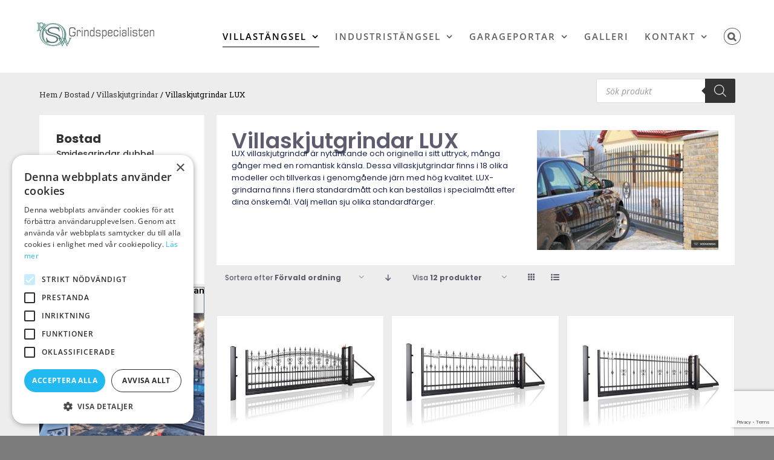

--- FILE ---
content_type: text/html; charset=UTF-8
request_url: https://grindspecialisten.com/produkt-kategori/bostad/villaskjutgrindar/villaskjutgrindar-lux/?product_view=grid
body_size: 36736
content:
<!DOCTYPE html>
<html class="avada-html-layout-wide avada-html-header-position-top avada-html-is-archive" lang="sv-SE" prefix="og: http://ogp.me/ns# fb: http://ogp.me/ns/fb#">
<head>
	<meta http-equiv="X-UA-Compatible" content="IE=edge" />
	<meta http-equiv="Content-Type" content="text/html; charset=utf-8"/>
	<meta name="viewport" content="width=device-width, initial-scale=1" />
	<meta name='robots' content='index, follow, max-image-preview:large, max-snippet:-1, max-video-preview:-1' />

<!-- Google Tag Manager for WordPress by gtm4wp.com -->
<script data-cfasync="false" data-pagespeed-no-defer>
	var gtm4wp_datalayer_name = "dataLayer";
	var dataLayer = dataLayer || [];
</script>
<!-- End Google Tag Manager for WordPress by gtm4wp.com -->
	<!-- This site is optimized with the Yoast SEO Premium plugin v21.4 (Yoast SEO v21.9.1) - https://yoast.com/wordpress/plugins/seo/ -->
	<title>Villaskjutgrindar LUX-arkiv - Grindspecialisten</title>
	<link rel="canonical" href="https://grindspecialisten.com/produkt-kategori/bostad/villaskjutgrindar/villaskjutgrindar-lux/" />
	<link rel="next" href="https://grindspecialisten.com/produkt-kategori/bostad/villaskjutgrindar/villaskjutgrindar-lux/page/2/" />
	<meta property="og:locale" content="sv_SE" />
	<meta property="og:type" content="article" />
	<meta property="og:title" content="Villaskjutgrindar LUX-arkiv" />
	<meta property="og:description" content="LUX villaskjutgrindar är nytänkande och originella i sitt uttryck, många gånger med en romantisk känsla. Dessa villaskjutgrindar finns i 18 olika modeller och tillverkas i genomgående järn med hög kvalitet. LUX-grindarna finns i flera standardmått och kan beställas i specialmått efter dina önskemål. Välj mellan sju olika standardfärger." />
	<meta property="og:url" content="https://grindspecialisten.com/produkt-kategori/bostad/villaskjutgrindar/villaskjutgrindar-lux/" />
	<meta property="og:site_name" content="Grindspecialisten" />
	<meta name="twitter:card" content="summary_large_image" />
	<script type="application/ld+json" class="yoast-schema-graph">{"@context":"https://schema.org","@graph":[{"@type":"CollectionPage","@id":"https://grindspecialisten.com/produkt-kategori/bostad/villaskjutgrindar/villaskjutgrindar-lux/","url":"https://grindspecialisten.com/produkt-kategori/bostad/villaskjutgrindar/villaskjutgrindar-lux/","name":"Villaskjutgrindar LUX-arkiv - Grindspecialisten","isPartOf":{"@id":"https://grindspecialisten.com/#website"},"primaryImageOfPage":{"@id":"https://grindspecialisten.com/produkt-kategori/bostad/villaskjutgrindar/villaskjutgrindar-lux/#primaryimage"},"image":{"@id":"https://grindspecialisten.com/produkt-kategori/bostad/villaskjutgrindar/villaskjutgrindar-lux/#primaryimage"},"thumbnailUrl":"https://grindspecialisten.com/wp-content/uploads/2024/02/1031vsg.jpg","breadcrumb":{"@id":"https://grindspecialisten.com/produkt-kategori/bostad/villaskjutgrindar/villaskjutgrindar-lux/#breadcrumb"},"inLanguage":"sv-SE"},{"@type":"ImageObject","inLanguage":"sv-SE","@id":"https://grindspecialisten.com/produkt-kategori/bostad/villaskjutgrindar/villaskjutgrindar-lux/#primaryimage","url":"https://grindspecialisten.com/wp-content/uploads/2024/02/1031vsg.jpg","contentUrl":"https://grindspecialisten.com/wp-content/uploads/2024/02/1031vsg.jpg","width":800,"height":533,"caption":"Villaskjutgrind LUX 10.31"},{"@type":"BreadcrumbList","@id":"https://grindspecialisten.com/produkt-kategori/bostad/villaskjutgrindar/villaskjutgrindar-lux/#breadcrumb","itemListElement":[{"@type":"ListItem","position":1,"name":"Hem","item":"https://grindspecialisten.com/"},{"@type":"ListItem","position":2,"name":"Bostad","item":"https://grindspecialisten.com/produkt-kategori/bostad/"},{"@type":"ListItem","position":3,"name":"Villaskjutgrindar","item":"https://grindspecialisten.com/produkt-kategori/bostad/villaskjutgrindar/"},{"@type":"ListItem","position":4,"name":"Villaskjutgrindar LUX"}]},{"@type":"WebSite","@id":"https://grindspecialisten.com/#website","url":"https://grindspecialisten.com/","name":"Grindspecialisten","description":"Grindar, stängsel, staket &amp; garageportar för hem &amp; industri","publisher":{"@id":"https://grindspecialisten.com/#organization"},"potentialAction":[{"@type":"SearchAction","target":{"@type":"EntryPoint","urlTemplate":"https://grindspecialisten.com/?s={search_term_string}"},"query-input":"required name=search_term_string"}],"inLanguage":"sv-SE"},{"@type":"Organization","@id":"https://grindspecialisten.com/#organization","name":"GRINDSPECIALISTEN","url":"https://grindspecialisten.com/","logo":{"@type":"ImageObject","inLanguage":"sv-SE","@id":"https://grindspecialisten.com/#/schema/logo/image/","url":"https://grindspecialisten.com/wp-content/uploads/2018/12/logo.png","contentUrl":"https://grindspecialisten.com/wp-content/uploads/2018/12/logo.png","width":332,"height":83,"caption":"GRINDSPECIALISTEN"},"image":{"@id":"https://grindspecialisten.com/#/schema/logo/image/"},"sameAs":["https://www.facebook.com/grindspecialisten"]}]}</script>
	<!-- / Yoast SEO Premium plugin. -->


<link rel="alternate" type="application/rss+xml" title="Grindspecialisten &raquo; Webbflöde" href="https://grindspecialisten.com/feed/" />
<link rel="alternate" type="application/rss+xml" title="Grindspecialisten &raquo; Kommentarsflöde" href="https://grindspecialisten.com/comments/feed/" />
		
		
		
				<link rel="alternate" type="application/rss+xml" title="Webbflöde för Grindspecialisten &raquo; Villaskjutgrindar LUX, Kategori" href="https://grindspecialisten.com/produkt-kategori/bostad/villaskjutgrindar/villaskjutgrindar-lux/feed/" />
<script type="text/javascript">
/* <![CDATA[ */
window._wpemojiSettings = {"baseUrl":"https:\/\/s.w.org\/images\/core\/emoji\/15.0.3\/72x72\/","ext":".png","svgUrl":"https:\/\/s.w.org\/images\/core\/emoji\/15.0.3\/svg\/","svgExt":".svg","source":{"concatemoji":"https:\/\/grindspecialisten.com\/wp-includes\/js\/wp-emoji-release.min.js?ver=6.6.4"}};
/*! This file is auto-generated */
!function(i,n){var o,s,e;function c(e){try{var t={supportTests:e,timestamp:(new Date).valueOf()};sessionStorage.setItem(o,JSON.stringify(t))}catch(e){}}function p(e,t,n){e.clearRect(0,0,e.canvas.width,e.canvas.height),e.fillText(t,0,0);var t=new Uint32Array(e.getImageData(0,0,e.canvas.width,e.canvas.height).data),r=(e.clearRect(0,0,e.canvas.width,e.canvas.height),e.fillText(n,0,0),new Uint32Array(e.getImageData(0,0,e.canvas.width,e.canvas.height).data));return t.every(function(e,t){return e===r[t]})}function u(e,t,n){switch(t){case"flag":return n(e,"\ud83c\udff3\ufe0f\u200d\u26a7\ufe0f","\ud83c\udff3\ufe0f\u200b\u26a7\ufe0f")?!1:!n(e,"\ud83c\uddfa\ud83c\uddf3","\ud83c\uddfa\u200b\ud83c\uddf3")&&!n(e,"\ud83c\udff4\udb40\udc67\udb40\udc62\udb40\udc65\udb40\udc6e\udb40\udc67\udb40\udc7f","\ud83c\udff4\u200b\udb40\udc67\u200b\udb40\udc62\u200b\udb40\udc65\u200b\udb40\udc6e\u200b\udb40\udc67\u200b\udb40\udc7f");case"emoji":return!n(e,"\ud83d\udc26\u200d\u2b1b","\ud83d\udc26\u200b\u2b1b")}return!1}function f(e,t,n){var r="undefined"!=typeof WorkerGlobalScope&&self instanceof WorkerGlobalScope?new OffscreenCanvas(300,150):i.createElement("canvas"),a=r.getContext("2d",{willReadFrequently:!0}),o=(a.textBaseline="top",a.font="600 32px Arial",{});return e.forEach(function(e){o[e]=t(a,e,n)}),o}function t(e){var t=i.createElement("script");t.src=e,t.defer=!0,i.head.appendChild(t)}"undefined"!=typeof Promise&&(o="wpEmojiSettingsSupports",s=["flag","emoji"],n.supports={everything:!0,everythingExceptFlag:!0},e=new Promise(function(e){i.addEventListener("DOMContentLoaded",e,{once:!0})}),new Promise(function(t){var n=function(){try{var e=JSON.parse(sessionStorage.getItem(o));if("object"==typeof e&&"number"==typeof e.timestamp&&(new Date).valueOf()<e.timestamp+604800&&"object"==typeof e.supportTests)return e.supportTests}catch(e){}return null}();if(!n){if("undefined"!=typeof Worker&&"undefined"!=typeof OffscreenCanvas&&"undefined"!=typeof URL&&URL.createObjectURL&&"undefined"!=typeof Blob)try{var e="postMessage("+f.toString()+"("+[JSON.stringify(s),u.toString(),p.toString()].join(",")+"));",r=new Blob([e],{type:"text/javascript"}),a=new Worker(URL.createObjectURL(r),{name:"wpTestEmojiSupports"});return void(a.onmessage=function(e){c(n=e.data),a.terminate(),t(n)})}catch(e){}c(n=f(s,u,p))}t(n)}).then(function(e){for(var t in e)n.supports[t]=e[t],n.supports.everything=n.supports.everything&&n.supports[t],"flag"!==t&&(n.supports.everythingExceptFlag=n.supports.everythingExceptFlag&&n.supports[t]);n.supports.everythingExceptFlag=n.supports.everythingExceptFlag&&!n.supports.flag,n.DOMReady=!1,n.readyCallback=function(){n.DOMReady=!0}}).then(function(){return e}).then(function(){var e;n.supports.everything||(n.readyCallback(),(e=n.source||{}).concatemoji?t(e.concatemoji):e.wpemoji&&e.twemoji&&(t(e.twemoji),t(e.wpemoji)))}))}((window,document),window._wpemojiSettings);
/* ]]> */
</script>
<style id='wp-emoji-styles-inline-css' type='text/css'>

	img.wp-smiley, img.emoji {
		display: inline !important;
		border: none !important;
		box-shadow: none !important;
		height: 1em !important;
		width: 1em !important;
		margin: 0 0.07em !important;
		vertical-align: -0.1em !important;
		background: none !important;
		padding: 0 !important;
	}
</style>
<link rel='stylesheet' id='ssb-ui-style-css' href='https://grindspecialisten.com/wp-content/plugins/sticky-side-buttons/assets/css/ssb-ui-style.css?ver=6.6.4' type='text/css' media='all' />
<style id='ssb-ui-style-inline-css' type='text/css'>
#ssb-btn-2{background: #474747;}
#ssb-btn-2:hover{background:rgba(71,71,71,0.9);}
#ssb-btn-2 a{color: #ffffff;}
.ssb-share-btn,.ssb-share-btn .ssb-social-popup{background:#474747;color:#ffffff}.ssb-share-btn:hover{background:rgba(71,71,71,0.9);}.ssb-share-btn a{color:#ffffff !important;}#ssb-btn-1{background: #474747;}
#ssb-btn-1:hover{background:rgba(71,71,71,0.9);}
#ssb-btn-1 a{color: #ffffff;}
#ssb-btn-0{background: #1b74e4;}
#ssb-btn-0:hover{background:rgba(27,116,228,0.9);}
#ssb-btn-0 a{color: #ffffff;}

</style>
<link rel='stylesheet' id='ssb-fontawesome-css' href='https://grindspecialisten.com/wp-content/plugins/sticky-side-buttons/assets/css/font-awesome.css?ver=6.6.4' type='text/css' media='all' />
<style id='woocommerce-inline-inline-css' type='text/css'>
.woocommerce form .form-row .required { visibility: visible; }
</style>
<link rel='stylesheet' id='dgwt-wcas-style-css' href='https://grindspecialisten.com/wp-content/plugins/ajax-search-for-woocommerce/assets/css/style.min.css?ver=1.28.1' type='text/css' media='all' />
<link rel='stylesheet' id='elementor-frontend-css' href='https://grindspecialisten.com/wp-content/plugins/elementor/assets/css/frontend.min.css?ver=3.24.7' type='text/css' media='all' />
<link rel='stylesheet' id='swiper-css' href='https://grindspecialisten.com/wp-content/plugins/elementor/assets/lib/swiper/v8/css/swiper.min.css?ver=8.4.5' type='text/css' media='all' />
<link rel='stylesheet' id='e-swiper-css' href='https://grindspecialisten.com/wp-content/plugins/elementor/assets/css/conditionals/e-swiper.min.css?ver=3.24.7' type='text/css' media='all' />
<link rel='stylesheet' id='elementor-post-6246-css' href='https://grindspecialisten.com/wp-content/uploads/elementor/css/post-6246.css?ver=1720779699' type='text/css' media='all' />
<link rel='stylesheet' id='elementor-pro-css' href='https://grindspecialisten.com/wp-content/plugins/elementor-pro/assets/css/frontend.min.css?ver=3.19.3' type='text/css' media='all' />
<link rel='stylesheet' id='elementor-global-css' href='https://grindspecialisten.com/wp-content/uploads/elementor/css/global.css?ver=1720779701' type='text/css' media='all' />
<link rel='stylesheet' id='elementor-post-6324-css' href='https://grindspecialisten.com/wp-content/uploads/elementor/css/post-6324.css?ver=1725550801' type='text/css' media='all' />
<link rel='stylesheet' id='fluentform-elementor-widget-css' href='https://grindspecialisten.com/wp-content/plugins/fluentform/assets/css/fluent-forms-elementor-widget.css?ver=5.2.4' type='text/css' media='all' />
<link rel='stylesheet' id='popup-maker-site-css' href='//grindspecialisten.com/wp-content/uploads/pum/pum-site-styles.css?generated=1729510044&#038;ver=1.20.2' type='text/css' media='all' />
<link rel='stylesheet' id='yith_wapo_front-css' href='https://grindspecialisten.com/wp-content/plugins/yith-woocommerce-product-add-ons/assets/css/front.css?ver=4.7.1' type='text/css' media='all' />
<style id='yith_wapo_front-inline-css' type='text/css'>
:root{--yith-wapo-required-option-color:#AF2323;--yith-wapo-checkbox-style:50%;--yith-wapo-color-swatch-style:2px;--yith-wapo-label-font-size:16px;--yith-wapo-description-font-size:12px;--yith-wapo-color-swatch-size:40px;--yith-wapo-block-padding:10px 10px 10px 10px ;--yith-wapo-block-background-color:#f1f1f1;--yith-wapo-accent-color-color:#02ca02;--yith-wapo-form-border-color-color:#7a7a7a;--yith-wapo-price-box-colors-text:#474747;--yith-wapo-price-box-colors-background:#ffffff;--yith-wapo-uploads-file-colors-background:#f3f3f3;--yith-wapo-uploads-file-colors-border:#c4c4c4;--yith-wapo-tooltip-colors-text:#ffffff;--yith-wapo-tooltip-colors-background:#03bfac;}
</style>
<link rel='stylesheet' id='dashicons-css' href='https://grindspecialisten.com/wp-includes/css/dashicons.min.css?ver=6.6.4' type='text/css' media='all' />
<style id='dashicons-inline-css' type='text/css'>
[data-font="Dashicons"]:before {font-family: 'Dashicons' !important;content: attr(data-icon) !important;speak: none !important;font-weight: normal !important;font-variant: normal !important;text-transform: none !important;line-height: 1 !important;font-style: normal !important;-webkit-font-smoothing: antialiased !important;-moz-osx-font-smoothing: grayscale !important;}
</style>
<link rel='stylesheet' id='yith-plugin-fw-icon-font-css' href='https://grindspecialisten.com/wp-content/plugins/yith-woocommerce-product-add-ons/plugin-fw/assets/css/yith-icon.css?ver=4.5.4' type='text/css' media='all' />
<link rel='stylesheet' id='wp-color-picker-css' href='https://grindspecialisten.com/wp-admin/css/color-picker.min.css?ver=6.6.4' type='text/css' media='all' />
<link rel='stylesheet' id='eael-general-css' href='https://grindspecialisten.com/wp-content/plugins/essential-addons-for-elementor-lite/assets/front-end/css/view/general.min.css?ver=6.0.7' type='text/css' media='all' />
<link rel='stylesheet' id='fusion-dynamic-css-css' href='https://grindspecialisten.com/wp-content/uploads/fusion-styles/926f948dfc1cedb91d19a389ddde5a54.min.css?ver=3.11.4' type='text/css' media='all' />
<link rel='stylesheet' id='google-fonts-1-css' href='https://fonts.googleapis.com/css?family=Roboto%3A100%2C100italic%2C200%2C200italic%2C300%2C300italic%2C400%2C400italic%2C500%2C500italic%2C600%2C600italic%2C700%2C700italic%2C800%2C800italic%2C900%2C900italic%7CRoboto+Slab%3A100%2C100italic%2C200%2C200italic%2C300%2C300italic%2C400%2C400italic%2C500%2C500italic%2C600%2C600italic%2C700%2C700italic%2C800%2C800italic%2C900%2C900italic%7CPoppins%3A100%2C100italic%2C200%2C200italic%2C300%2C300italic%2C400%2C400italic%2C500%2C500italic%2C600%2C600italic%2C700%2C700italic%2C800%2C800italic%2C900%2C900italic&#038;display=swap&#038;ver=6.6.4' type='text/css' media='all' />
<link rel="preconnect" href="https://fonts.gstatic.com/" crossorigin><script type="text/template" id="tmpl-variation-template">
	<div class="woocommerce-variation-description">{{{ data.variation.variation_description }}}</div>
	<div class="woocommerce-variation-price">{{{ data.variation.price_html }}}</div>
	<div class="woocommerce-variation-availability">{{{ data.variation.availability_html }}}</div>
</script>
<script type="text/template" id="tmpl-unavailable-variation-template">
	<p>Sorry, this product is unavailable. Please choose a different combination.</p>
</script>
<script type="text/javascript" src="https://grindspecialisten.com/wp-includes/js/jquery/jquery.min.js?ver=3.7.1" id="jquery-core-js"></script>
<script type="text/javascript" src="https://grindspecialisten.com/wp-includes/js/jquery/jquery-migrate.min.js?ver=3.4.1" id="jquery-migrate-js"></script>
<script type="text/javascript" id="ssb-ui-js-js-extra">
/* <![CDATA[ */
var ssb_ui_data = {"z_index":"999"};
/* ]]> */
</script>
<script type="text/javascript" src="https://grindspecialisten.com/wp-content/plugins/sticky-side-buttons/assets/js/ssb-ui-js.js?ver=6.6.4" id="ssb-ui-js-js"></script>
<script type="text/javascript" src="https://grindspecialisten.com/wp-content/plugins/woocommerce/assets/js/jquery-blockui/jquery.blockUI.min.js?ver=2.7.0-wc.8.6.3" id="jquery-blockui-js" data-wp-strategy="defer"></script>
<script type="text/javascript" id="wc-add-to-cart-js-extra">
/* <![CDATA[ */
var wc_add_to_cart_params = {"ajax_url":"\/wp-admin\/admin-ajax.php","wc_ajax_url":"\/?wc-ajax=%%endpoint%%","i18n_view_cart":"View cart","cart_url":"https:\/\/grindspecialisten.com\/varukorg\/","is_cart":"","cart_redirect_after_add":"no"};
/* ]]> */
</script>
<script type="text/javascript" src="https://grindspecialisten.com/wp-content/plugins/woocommerce/assets/js/frontend/add-to-cart.min.js?ver=8.6.3" id="wc-add-to-cart-js" defer="defer" data-wp-strategy="defer"></script>
<script type="text/javascript" src="https://grindspecialisten.com/wp-content/plugins/woocommerce/assets/js/js-cookie/js.cookie.min.js?ver=2.1.4-wc.8.6.3" id="js-cookie-js" defer="defer" data-wp-strategy="defer"></script>
<script type="text/javascript" id="woocommerce-js-extra">
/* <![CDATA[ */
var woocommerce_params = {"ajax_url":"\/wp-admin\/admin-ajax.php","wc_ajax_url":"\/?wc-ajax=%%endpoint%%"};
/* ]]> */
</script>
<script type="text/javascript" src="https://grindspecialisten.com/wp-content/plugins/woocommerce/assets/js/frontend/woocommerce.min.js?ver=8.6.3" id="woocommerce-js" defer="defer" data-wp-strategy="defer"></script>
<script type="text/javascript" src="https://grindspecialisten.com/wp-includes/js/underscore.min.js?ver=1.13.4" id="underscore-js"></script>
<script type="text/javascript" id="wp-util-js-extra">
/* <![CDATA[ */
var _wpUtilSettings = {"ajax":{"url":"\/wp-admin\/admin-ajax.php"}};
/* ]]> */
</script>
<script type="text/javascript" src="https://grindspecialisten.com/wp-includes/js/wp-util.min.js?ver=6.6.4" id="wp-util-js"></script>
<link rel="https://api.w.org/" href="https://grindspecialisten.com/wp-json/" /><link rel="alternate" title="JSON" type="application/json" href="https://grindspecialisten.com/wp-json/wp/v2/product_cat/60" /><link rel="EditURI" type="application/rsd+xml" title="RSD" href="https://grindspecialisten.com/xmlrpc.php?rsd" />

<!-- Google Tag Manager for WordPress by gtm4wp.com -->
<!-- GTM Container placement set to automatic -->
<script data-cfasync="false" data-pagespeed-no-defer>
	var dataLayer_content = {"pagePostType":"product","pagePostType2":"tax-product","pageCategory":[]};
	dataLayer.push( dataLayer_content );
</script>
<script data-cfasync="false">
(function(w,d,s,l,i){w[l]=w[l]||[];w[l].push({'gtm.start':
new Date().getTime(),event:'gtm.js'});var f=d.getElementsByTagName(s)[0],
j=d.createElement(s),dl=l!='dataLayer'?'&l='+l:'';j.async=true;j.src=
'//www.googletagmanager.com/gtm.js?id='+i+dl;f.parentNode.insertBefore(j,f);
})(window,document,'script','dataLayer','GTM-W6TJQRBF');
</script>
<!-- End Google Tag Manager for WordPress by gtm4wp.com -->		<style>
			.dgwt-wcas-ico-magnifier,.dgwt-wcas-ico-magnifier-handler{max-width:20px}.dgwt-wcas-search-wrapp{max-width:600px}		</style>
		<style type="text/css" id="css-fb-visibility">@media screen and (max-width: 640px){.fusion-no-small-visibility{display:none !important;}body .sm-text-align-center{text-align:center !important;}body .sm-text-align-left{text-align:left !important;}body .sm-text-align-right{text-align:right !important;}body .sm-flex-align-center{justify-content:center !important;}body .sm-flex-align-flex-start{justify-content:flex-start !important;}body .sm-flex-align-flex-end{justify-content:flex-end !important;}body .sm-mx-auto{margin-left:auto !important;margin-right:auto !important;}body .sm-ml-auto{margin-left:auto !important;}body .sm-mr-auto{margin-right:auto !important;}body .fusion-absolute-position-small{position:absolute;top:auto;width:100%;}.awb-sticky.awb-sticky-small{ position: sticky; top: var(--awb-sticky-offset,0); }}@media screen and (min-width: 641px) and (max-width: 1024px){.fusion-no-medium-visibility{display:none !important;}body .md-text-align-center{text-align:center !important;}body .md-text-align-left{text-align:left !important;}body .md-text-align-right{text-align:right !important;}body .md-flex-align-center{justify-content:center !important;}body .md-flex-align-flex-start{justify-content:flex-start !important;}body .md-flex-align-flex-end{justify-content:flex-end !important;}body .md-mx-auto{margin-left:auto !important;margin-right:auto !important;}body .md-ml-auto{margin-left:auto !important;}body .md-mr-auto{margin-right:auto !important;}body .fusion-absolute-position-medium{position:absolute;top:auto;width:100%;}.awb-sticky.awb-sticky-medium{ position: sticky; top: var(--awb-sticky-offset,0); }}@media screen and (min-width: 1025px){.fusion-no-large-visibility{display:none !important;}body .lg-text-align-center{text-align:center !important;}body .lg-text-align-left{text-align:left !important;}body .lg-text-align-right{text-align:right !important;}body .lg-flex-align-center{justify-content:center !important;}body .lg-flex-align-flex-start{justify-content:flex-start !important;}body .lg-flex-align-flex-end{justify-content:flex-end !important;}body .lg-mx-auto{margin-left:auto !important;margin-right:auto !important;}body .lg-ml-auto{margin-left:auto !important;}body .lg-mr-auto{margin-right:auto !important;}body .fusion-absolute-position-large{position:absolute;top:auto;width:100%;}.awb-sticky.awb-sticky-large{ position: sticky; top: var(--awb-sticky-offset,0); }}</style>	<noscript><style>.woocommerce-product-gallery{ opacity: 1 !important; }</style></noscript>
	<meta name="generator" content="Elementor 3.24.7; features: e_font_icon_svg, additional_custom_breakpoints; settings: css_print_method-external, google_font-enabled, font_display-swap">
			<style>
				.e-con.e-parent:nth-of-type(n+4):not(.e-lazyloaded):not(.e-no-lazyload),
				.e-con.e-parent:nth-of-type(n+4):not(.e-lazyloaded):not(.e-no-lazyload) * {
					background-image: none !important;
				}
				@media screen and (max-height: 1024px) {
					.e-con.e-parent:nth-of-type(n+3):not(.e-lazyloaded):not(.e-no-lazyload),
					.e-con.e-parent:nth-of-type(n+3):not(.e-lazyloaded):not(.e-no-lazyload) * {
						background-image: none !important;
					}
				}
				@media screen and (max-height: 640px) {
					.e-con.e-parent:nth-of-type(n+2):not(.e-lazyloaded):not(.e-no-lazyload),
					.e-con.e-parent:nth-of-type(n+2):not(.e-lazyloaded):not(.e-no-lazyload) * {
						background-image: none !important;
					}
				}
			</style>
			<link rel="icon" href="https://grindspecialisten.com/wp-content/uploads/2024/02/cropped-LOGO-AKTUALNE-512x512-1-32x32.jpg" sizes="32x32" />
<link rel="icon" href="https://grindspecialisten.com/wp-content/uploads/2024/02/cropped-LOGO-AKTUALNE-512x512-1-192x192.jpg" sizes="192x192" />
<link rel="apple-touch-icon" href="https://grindspecialisten.com/wp-content/uploads/2024/02/cropped-LOGO-AKTUALNE-512x512-1-180x180.jpg" />
<meta name="msapplication-TileImage" content="https://grindspecialisten.com/wp-content/uploads/2024/02/cropped-LOGO-AKTUALNE-512x512-1-270x270.jpg" />
		<style type="text/css" id="wp-custom-css">
			/* Adjust button */
	.custom-menu-button a{
		color: #ffffff;  		/* Text color */
		background-color: rgba(255, 0, 0, 0.0); 	/* Btn bg color */
		padding: 10px 10px; 		/* Space around text */
		border-radius: 3px; 		/* higher number = rounded corners */
		/* Border color & thickness */
		margin-top: 30px;
		max-height: 40px; 		/* Max height of button */
	}

/* Adjust icon */
	/*.custom-menu-button a:before{
		content: '🧾';*/		/* Change icon here */
		/*margin-right:5px; 		/* space between icon & text on right */
	}

/* Adjust button on hover or remove the whole thing */
	/*.custom-menu-button a:hover{
		color: #ffffff; 		/* Hover color */
		/*background-color: #35a8ea; 	/* Btn hover bg color */
		/*border: solid #000 0px; 	/* Hover border color & thickness */
	/*}

/* Remove default hover on links*/
	/*.custom-menu-button:hover{
		text-decoration: none;
		color:#fff!important;
	}*/
.product-title {
 font-style: normal !important;
 font-weight: 600 !important;
}
.price {
 
 font-size: 17px;
 
 /*font-weight: normal !important;*/
}

.elementor-6324 .elementor-element.elementor-element-92cbe27.elementor-wc-products ul.products li.product .price ins .amount {
 color: red!important;
font-size: 29px;
}

/*.woocommerce-Price-amount {
 color: red!important;
}*/
.home .custom-menu-button {
	  display: none;
}
.fusion-logo img {
    margin-top: 30px;
    width: auto;
}
.woocommerce-message a {
color: red;
}		</style>
				<script type="text/javascript">
			var doc = document.documentElement;
			doc.setAttribute( 'data-useragent', navigator.userAgent );
		</script>
		
	</head>

<body class="archive tax-product_cat term-villaskjutgrindar-lux term-60 theme-Avada woocommerce woocommerce-page woocommerce-no-js fusion-image-hovers fusion-pagination-sizing fusion-button_type-3d fusion-button_span-no fusion-button_gradient-linear avada-image-rollover-circle-yes avada-image-rollover-no fusion-has-button-gradient fusion-body ltr fusion-sticky-header no-mobile-slidingbar no-mobile-totop avada-has-rev-slider-styles fusion-disable-outline fusion-sub-menu-slide mobile-logo-pos-center layout-wide-mode avada-has-boxed-modal-shadow-none layout-scroll-offset-full avada-has-zero-margin-offset-top fusion-top-header menu-text-align-center fusion-woo-product-design-clean fusion-woo-shop-page-columns-3 fusion-woo-related-columns-4 fusion-woo-archive-page-columns-3 fusion-woocommerce-equal-heights woo-sale-badge-circle woo-outofstock-badge-top_bar mobile-menu-design-modern fusion-show-pagination-text fusion-header-layout-v1 avada-responsive avada-footer-fx-none avada-menu-highlight-style-bottombar fusion-search-form-classic fusion-main-menu-search-overlay fusion-avatar-square avada-dropdown-styles avada-blog-layout-large avada-blog-archive-layout-large avada-header-shadow-no avada-menu-icon-position-left avada-has-megamenu-shadow avada-has-mainmenu-dropdown-divider fusion-has-main-nav-icon-circle avada-has-mobile-menu-search avada-has-main-nav-search-icon avada-has-megamenu-item-divider avada-has-breadcrumb-mobile-hidden avada-has-titlebar-content_only avada-has-pagination-padding avada-flyout-menu-direction-fade avada-ec-views-v1 elementor-default elementor-template-full-width elementor-kit-6246 elementor-page-6324" data-awb-post-id="8839">
	
<!-- GTM Container placement set to automatic -->
<!-- Google Tag Manager (noscript) -->
				<noscript><iframe src="https://www.googletagmanager.com/ns.html?id=GTM-W6TJQRBF" height="0" width="0" style="display:none;visibility:hidden" aria-hidden="true"></iframe></noscript>
<!-- End Google Tag Manager (noscript) -->	<a class="skip-link screen-reader-text" href="#content">Fortsätt till innehållet</a>

	<div id="boxed-wrapper">
		
		<div id="wrapper" class="fusion-wrapper">
			<div id="home" style="position:relative;top:-1px;"></div>
							
					
			<header class="fusion-header-wrapper">
				<div class="fusion-header-v1 fusion-logo-alignment fusion-logo-center fusion-sticky-menu-1 fusion-sticky-logo-1 fusion-mobile-logo-1  fusion-mobile-menu-design-modern">
					<div class="fusion-header-sticky-height"></div>
<div class="fusion-header">
	<div class="fusion-row">
					<div class="fusion-logo" data-margin-top="31px" data-margin-bottom="" data-margin-left="" data-margin-right="">
			<a class="fusion-logo-link"  href="https://grindspecialisten.com/" >

						<!-- standard logo -->
			<img src="https://grindspecialisten.com/wp-content/uploads/2024/02/LOGO-GRINDSPECIALISTEN-resize.png" srcset="https://grindspecialisten.com/wp-content/uploads/2024/02/LOGO-GRINDSPECIALISTEN-resize.png 1x, https://grindspecialisten.com/wp-content/uploads/2024/02/LOGO-GRINDSPECIALISTEN1-1.png 2x" width="200" height="54" style="max-height:54px;height:auto;" alt="Grindspecialisten Logotyp" data-retina_logo_url="https://grindspecialisten.com/wp-content/uploads/2024/02/LOGO-GRINDSPECIALISTEN1-1.png" class="fusion-standard-logo" />

											<!-- mobile logo -->
				<img src="https://grindspecialisten.com/wp-content/uploads/2024/02/LOGO-GRINDSPECIALISTEN1.png" srcset="https://grindspecialisten.com/wp-content/uploads/2024/02/LOGO-GRINDSPECIALISTEN1.png 1x, https://grindspecialisten.com/wp-content/uploads/2024/02/LOGO-GRINDSPECIALISTEN1.png 2x" width="400" height="109" style="max-height:109px;height:auto;" alt="Grindspecialisten Logotyp" data-retina_logo_url="https://grindspecialisten.com/wp-content/uploads/2024/02/LOGO-GRINDSPECIALISTEN1.png" class="fusion-mobile-logo" />
			
											<!-- sticky header logo -->
				<img src="https://grindspecialisten.com/wp-content/uploads/2024/02/LOGO-AKTUALNE-mini.png" srcset="https://grindspecialisten.com/wp-content/uploads/2024/02/LOGO-AKTUALNE-mini.png 1x, https://grindspecialisten.com/wp-content/uploads/2024/02/LOGO-AKTUALNE-mini.png 2x" width="50" height="50" style="max-height:50px;height:auto;" alt="Grindspecialisten Logotyp" data-retina_logo_url="https://grindspecialisten.com/wp-content/uploads/2024/02/LOGO-AKTUALNE-mini.png" class="fusion-sticky-logo" />
					</a>
		</div>		<nav class="fusion-main-menu" aria-label="Huvudmeny"><div class="fusion-overlay-search">		<form role="search" class="searchform fusion-search-form  fusion-search-form-classic" method="get" action="https://grindspecialisten.com/">
			<div class="fusion-search-form-content">

				
				<div class="fusion-search-field search-field">
					<label><span class="screen-reader-text">Sök efter:</span>
													<input type="search" value="" name="s" class="s" placeholder="Sök..." required aria-required="true" aria-label="Sök..."/>
											</label>
				</div>
				<div class="fusion-search-button search-button">
					<input type="submit" class="fusion-search-submit searchsubmit" aria-label="Sök" value="&#xf002;" />
									</div>

				
			</div>


			
		</form>
		<div class="fusion-search-spacer"></div><a href="#" role="button" aria-label="Close Search" class="fusion-close-search"></a></div><ul id="menu-main-menu" class="fusion-menu"><li  id="menu-item-10545"  class="menu-item menu-item-type-custom menu-item-object-custom current-menu-ancestor menu-item-has-children menu-item-10545 fusion-dropdown-menu"  data-item-id="10545"><a  href="https://grindspecialisten.com/produkt-kategori/bostad/" class="fusion-bottombar-highlight"><span class="menu-text">VILLASTÄNGSEL</span> <span class="fusion-caret"><i class="fusion-dropdown-indicator" aria-hidden="true"></i></span></a><ul class="sub-menu"><li  id="menu-item-10520"  class="menu-item menu-item-type-taxonomy menu-item-object-product_cat menu-item-has-children menu-item-10520 fusion-dropdown-submenu" ><a  href="https://grindspecialisten.com/produkt-kategori/bostad/smidesgrindar-dubbel/" class="fusion-bottombar-highlight"><span>Smidesgrindar dubbel</span> <span class="fusion-caret"><i class="fusion-dropdown-indicator" aria-hidden="true"></i></span></a><ul class="sub-menu"><li  id="menu-item-10521"  class="menu-item menu-item-type-taxonomy menu-item-object-product_cat menu-item-10521" ><a  href="https://grindspecialisten.com/produkt-kategori/bostad/smidesgrindar-dubbel/smidesgrindar-dubbel-classic/" class="fusion-bottombar-highlight"><span>Smidesgrindar dubbel CLASSIC</span></a></li><li  id="menu-item-10522"  class="menu-item menu-item-type-taxonomy menu-item-object-product_cat menu-item-10522" ><a  href="https://grindspecialisten.com/produkt-kategori/bostad/smidesgrindar-dubbel/smidesgrindar-dubbel-home-inclusive/" class="fusion-bottombar-highlight"><span>Smidesgrindar dubbel HOME INCLUSIVE</span></a></li><li  id="menu-item-10523"  class="menu-item menu-item-type-taxonomy menu-item-object-product_cat menu-item-10523" ><a  href="https://grindspecialisten.com/produkt-kategori/bostad/smidesgrindar-dubbel/smidesgrindar-dubbel-lux/" class="fusion-bottombar-highlight"><span>Smidesgrindar dubbel LUX</span></a></li><li  id="menu-item-10524"  class="menu-item menu-item-type-taxonomy menu-item-object-product_cat menu-item-10524" ><a  href="https://grindspecialisten.com/produkt-kategori/bostad/smidesgrindar-dubbel/smidesgrindar-dubbel-modern/" class="fusion-bottombar-highlight"><span>Smidesgrindar dubbel MODERN</span></a></li><li  id="menu-item-10526"  class="menu-item menu-item-type-taxonomy menu-item-object-product_cat menu-item-10526" ><a  href="https://grindspecialisten.com/produkt-kategori/bostad/smidesgrindar-dubbel/smidesgrindar-dubbel-style/" class="fusion-bottombar-highlight"><span>Smidesgrindar dubbel STYLE</span></a></li><li  id="menu-item-10527"  class="menu-item menu-item-type-taxonomy menu-item-object-product_cat menu-item-10527" ><a  href="https://grindspecialisten.com/produkt-kategori/bostad/smidesgrindar-dubbel/smidesgrindar-dubbel-vario/" class="fusion-bottombar-highlight"><span>Smidesgrindar dubbel VARIO</span></a></li></ul></li><li  id="menu-item-10536"  class="menu-item menu-item-type-taxonomy menu-item-object-product_cat current-product_cat-ancestor current-menu-ancestor current-menu-parent current-product_cat-parent menu-item-has-children menu-item-10536 fusion-dropdown-submenu" ><a  href="https://grindspecialisten.com/produkt-kategori/bostad/villaskjutgrindar/" class="fusion-bottombar-highlight"><span>Villaskjutgrindar</span> <span class="fusion-caret"><i class="fusion-dropdown-indicator" aria-hidden="true"></i></span></a><ul class="sub-menu"><li  id="menu-item-10537"  class="menu-item menu-item-type-taxonomy menu-item-object-product_cat menu-item-10537" ><a  href="https://grindspecialisten.com/produkt-kategori/bostad/villaskjutgrindar/villaskjutgrindar-classic/" class="fusion-bottombar-highlight"><span>Villaskjutgrindar CLASSIC</span></a></li><li  id="menu-item-10538"  class="menu-item menu-item-type-taxonomy menu-item-object-product_cat menu-item-10538" ><a  href="https://grindspecialisten.com/produkt-kategori/bostad/villaskjutgrindar/villaskjutgrindar-home-inclusive/" class="fusion-bottombar-highlight"><span>Villaskjutgrindar HOME INCLUSIVE</span></a></li><li  id="menu-item-10539"  class="menu-item menu-item-type-taxonomy menu-item-object-product_cat current-menu-item menu-item-10539" ><a  href="https://grindspecialisten.com/produkt-kategori/bostad/villaskjutgrindar/villaskjutgrindar-lux/" class="fusion-bottombar-highlight"><span>Villaskjutgrindar LUX</span></a></li><li  id="menu-item-10540"  class="menu-item menu-item-type-taxonomy menu-item-object-product_cat menu-item-10540" ><a  href="https://grindspecialisten.com/produkt-kategori/bostad/villaskjutgrindar/villaskjutgrindar-modern/" class="fusion-bottombar-highlight"><span>Villaskjutgrindar MODERN</span></a></li><li  id="menu-item-10542"  class="menu-item menu-item-type-taxonomy menu-item-object-product_cat menu-item-10542" ><a  href="https://grindspecialisten.com/produkt-kategori/bostad/villaskjutgrindar/villaskjutgrindar-style/" class="fusion-bottombar-highlight"><span>Villaskjutgrindar STYLE</span></a></li><li  id="menu-item-10543"  class="menu-item menu-item-type-taxonomy menu-item-object-product_cat menu-item-10543" ><a  href="https://grindspecialisten.com/produkt-kategori/bostad/villaskjutgrindar/villaskjutgrindar-vario/" class="fusion-bottombar-highlight"><span>Villaskjutgrindar VARIO</span></a></li></ul></li><li  id="menu-item-10528"  class="menu-item menu-item-type-taxonomy menu-item-object-product_cat menu-item-has-children menu-item-10528 fusion-dropdown-submenu" ><a  href="https://grindspecialisten.com/produkt-kategori/bostad/smidesstaket/" class="fusion-bottombar-highlight"><span>Smidesstaket</span> <span class="fusion-caret"><i class="fusion-dropdown-indicator" aria-hidden="true"></i></span></a><ul class="sub-menu"><li  id="menu-item-10529"  class="menu-item menu-item-type-taxonomy menu-item-object-product_cat menu-item-10529" ><a  href="https://grindspecialisten.com/produkt-kategori/bostad/smidesstaket/smidesstaket-classic/" class="fusion-bottombar-highlight"><span>Smidesstaket CLASSIC</span></a></li><li  id="menu-item-10530"  class="menu-item menu-item-type-taxonomy menu-item-object-product_cat menu-item-10530" ><a  href="https://grindspecialisten.com/produkt-kategori/bostad/smidesstaket/smidesstaket-home-inclusive/" class="fusion-bottombar-highlight"><span>Smidesstaket HOME INCLUSIVE</span></a></li><li  id="menu-item-10531"  class="menu-item menu-item-type-taxonomy menu-item-object-product_cat menu-item-10531" ><a  href="https://grindspecialisten.com/produkt-kategori/bostad/smidesstaket/smidesstaket-lux/" class="fusion-bottombar-highlight"><span>Smidesstaket LUX</span></a></li><li  id="menu-item-10532"  class="menu-item menu-item-type-taxonomy menu-item-object-product_cat menu-item-10532" ><a  href="https://grindspecialisten.com/produkt-kategori/bostad/smidesstaket/smidesstaket-modern/" class="fusion-bottombar-highlight"><span>Smidesstaket MODERN</span></a></li><li  id="menu-item-10534"  class="menu-item menu-item-type-taxonomy menu-item-object-product_cat menu-item-10534" ><a  href="https://grindspecialisten.com/produkt-kategori/bostad/smidesstaket/smidesstaket-style/" class="fusion-bottombar-highlight"><span>Smidesstaket STYLE</span></a></li><li  id="menu-item-10535"  class="menu-item menu-item-type-taxonomy menu-item-object-product_cat menu-item-10535" ><a  href="https://grindspecialisten.com/produkt-kategori/bostad/smidesstaket/smidesstaket-vario/" class="fusion-bottombar-highlight"><span>Smidesstaket VARIO</span></a></li></ul></li><li  id="menu-item-10546"  class="menu-item menu-item-type-custom menu-item-object-custom menu-item-10546 fusion-dropdown-submenu" ><a  href="https://grindspecialisten.com/produkt-kategori/bostad/" class="fusion-bottombar-highlight"><span><span class="fusion-megamenu-icon"><i class="glyphicon fa-store fas" aria-hidden="true"></i></span>Butik</span></a></li><li  id="menu-item-3720"  class="menu-item menu-item-type-post_type menu-item-object-page menu-item-has-children menu-item-3720 fusion-dropdown-submenu" ><a  href="https://grindspecialisten.com/stangsel/" class="fusion-bottombar-highlight"><span>INFORMATION STÄNGSEL</span> <span class="fusion-caret"><i class="fusion-dropdown-indicator" aria-hidden="true"></i></span></a><ul class="sub-menu"><li  id="menu-item-40"  class="menu-item menu-item-type-post_type menu-item-object-page menu-item-40" ><a  href="https://grindspecialisten.com/stangsel/villastangsel/" class="fusion-bottombar-highlight"><span>INFO Villastängsel</span></a></li><li  id="menu-item-39"  class="menu-item menu-item-type-post_type menu-item-object-page menu-item-39" ><a  href="https://grindspecialisten.com/stangsel/staket-stolpar/" class="fusion-bottombar-highlight"><span>INFO Staket och Stolpar</span></a></li><li  id="menu-item-38"  class="menu-item menu-item-type-post_type menu-item-object-page menu-item-38" ><a  href="https://grindspecialisten.com/stangsel/skjutgrind-villa/" class="fusion-bottombar-highlight"><span>INFO Skjutgrindar</span></a></li><li  id="menu-item-37"  class="menu-item menu-item-type-post_type menu-item-object-page menu-item-37" ><a  href="https://grindspecialisten.com/stangsel/slaggrindar-for-villa/" class="fusion-bottombar-highlight"><span>INFO Slaggrindar</span></a></li><li  id="menu-item-35"  class="menu-item menu-item-type-post_type menu-item-object-page menu-item-35" ><a  href="https://grindspecialisten.com/stangsel/stangselnatet/" class="fusion-bottombar-highlight"><span>INFO Stängselnät</span></a></li></ul></li></ul></li><li  id="menu-item-5621"  class="menu-item menu-item-type-post_type menu-item-object-page menu-item-has-children menu-item-5621 fusion-dropdown-menu"  data-item-id="5621"><a  href="https://grindspecialisten.com/for-industri/" class="fusion-bottombar-highlight"><span class="menu-text">INDUSTRISTÄNGSEL</span> <span class="fusion-caret"><i class="fusion-dropdown-indicator" aria-hidden="true"></i></span></a><ul class="sub-menu"><li  id="menu-item-4837"  class="menu-item menu-item-type-post_type menu-item-object-page menu-item-has-children menu-item-4837 fusion-dropdown-submenu" ><a  href="https://grindspecialisten.com/industriportar/" class="fusion-bottombar-highlight"><span><span class="fusion-megamenu-icon"><i class="glyphicon fa-external-link-alt fas" aria-hidden="true"></i></span>INDUSTRIPORTAR</span> <span class="fusion-caret"><i class="fusion-dropdown-indicator" aria-hidden="true"></i></span></a><ul class="sub-menu"><li  id="menu-item-4834"  class="menu-item menu-item-type-custom menu-item-object-custom menu-item-has-children menu-item-4834" ><a  title="Segmentportar för industri" class="fusion-bottombar-highlight"><span>Segmentportar för industri</span> <span class="fusion-caret"><i class="fusion-dropdown-indicator" aria-hidden="true"></i></span></a><ul class="sub-menu"><li  id="menu-item-4835"  class="menu-item menu-item-type-post_type menu-item-object-page menu-item-4835" ><a  href="https://grindspecialisten.com/industriportar/makropro-2-0-serien/" class="fusion-bottombar-highlight"><span>MakroPro 2.0-serien</span></a></li><li  id="menu-item-4868"  class="menu-item menu-item-type-post_type menu-item-object-page menu-item-4868" ><a  href="https://grindspecialisten.com/industriportar/makropro-100-2-0-serien/" class="fusion-bottombar-highlight"><span>MakroPro 100 2.0-serien</span></a></li><li  id="menu-item-4875"  class="menu-item menu-item-type-post_type menu-item-object-page menu-item-4875" ><a  href="https://grindspecialisten.com/industriportar/makrotherm-serien/" class="fusion-bottombar-highlight"><span>MakroTherm-serien</span></a></li><li  id="menu-item-4876"  class="menu-item menu-item-type-post_type menu-item-object-page menu-item-4876" ><a  href="https://grindspecialisten.com/industriportar/automatik/" class="fusion-bottombar-highlight"><span>Automatik</span></a></li></ul></li><li  id="menu-item-4903"  class="menu-item menu-item-type-post_type menu-item-object-page menu-item-4903" ><a  href="https://grindspecialisten.com/industriportar/upphangda-skjutportar/" class="fusion-bottombar-highlight"><span>Upphängda skjutportar</span></a></li><li  id="menu-item-4902"  class="menu-item menu-item-type-post_type menu-item-object-page menu-item-4902" ><a  href="https://grindspecialisten.com/industriportar/upphangda-skjutportar-slidepro/" class="fusion-bottombar-highlight"><span>Upphängda skjutportar SlidePro</span></a></li><li  id="menu-item-4901"  class="menu-item menu-item-type-post_type menu-item-object-page menu-item-4901" ><a  href="https://grindspecialisten.com/industriportar/vikportar/" class="fusion-bottombar-highlight"><span>Vikportar</span></a></li><li  id="menu-item-4895"  class="menu-item menu-item-type-post_type menu-item-object-page menu-item-4895" ><a  href="https://grindspecialisten.com/snabba-rullportar/" class="fusion-bottombar-highlight"><span>Rullportar</span></a></li></ul></li><li  id="menu-item-3603"  class="menu-item menu-item-type-post_type menu-item-object-page menu-item-has-children menu-item-3603 fusion-dropdown-submenu" ><a  href="https://grindspecialisten.com/industristangsel/" class="fusion-bottombar-highlight"><span><span class="fusion-megamenu-icon"><i class="glyphicon fa-external-link-alt fas" aria-hidden="true"></i></span>INDUSTRISTÄNGSEL</span> <span class="fusion-caret"><i class="fusion-dropdown-indicator" aria-hidden="true"></i></span></a><ul class="sub-menu"><li  id="menu-item-3150"  class="menu-item menu-item-type-custom menu-item-object-custom menu-item-has-children menu-item-3150" ><a  title="Skjutgrindar med konsolbalk" class="fusion-bottombar-highlight"><span>Skjutgrindar med konsolbalk</span> <span class="fusion-caret"><i class="fusion-dropdown-indicator" aria-hidden="true"></i></span></a><ul class="sub-menu"><li  id="menu-item-3151"  class="menu-item menu-item-type-post_type menu-item-object-page menu-item-3151" ><a  href="https://grindspecialisten.com/industristangsel/industri-skjutgrindar-pi-serie/" class="fusion-bottombar-highlight"><span>Industri skjutgrindar PI serie</span></a></li><li  id="menu-item-3152"  class="menu-item menu-item-type-post_type menu-item-object-page menu-item-3152" ><a  href="https://grindspecialisten.com/industristangsel/industri-skjutgrindar-modest/" class="fusion-bottombar-highlight"><span>Industri skjutgrindar MODEST</span></a></li><li  id="menu-item-3153"  class="menu-item menu-item-type-post_type menu-item-object-page menu-item-3153" ><a  href="https://grindspecialisten.com/industristangsel/industri-skjutgrindar-gardia/" class="fusion-bottombar-highlight"><span>Industri skjutgrindar GARDIA</span></a></li></ul></li><li  id="menu-item-3606"  class="menu-item menu-item-type-custom menu-item-object-custom menu-item-has-children menu-item-3606" ><a  href="#" class="fusion-bottombar-highlight"><span>Skjutgrindar på hjul</span> <span class="fusion-caret"><i class="fusion-dropdown-indicator" aria-hidden="true"></i></span></a><ul class="sub-menu"><li  id="menu-item-3607"  class="menu-item menu-item-type-post_type menu-item-object-page menu-item-3607" ><a  href="https://grindspecialisten.com/industristangsel/industri-skjutgrindar-pa-hjul-wi-serie/" class="fusion-bottombar-highlight"><span>Industri skjutgrindar på hjul WI serie</span></a></li></ul></li><li  id="menu-item-3612"  class="menu-item menu-item-type-custom menu-item-object-custom menu-item-has-children menu-item-3612" ><a  class="fusion-bottombar-highlight"><span>Slaggrindar och gågrindar</span> <span class="fusion-caret"><i class="fusion-dropdown-indicator" aria-hidden="true"></i></span></a><ul class="sub-menu"><li  id="menu-item-3617"  class="menu-item menu-item-type-post_type menu-item-object-page menu-item-3617" ><a  href="https://grindspecialisten.com/industristangsel/slaggrindar-och-grindar-system-bastion/" class="fusion-bottombar-highlight"><span>Slaggrindar och grindar system BASTION</span></a></li><li  id="menu-item-3616"  class="menu-item menu-item-type-post_type menu-item-object-page menu-item-3616" ><a  href="https://grindspecialisten.com/industristangsel/slaggrindar-och-grindar-system-gardia/" class="fusion-bottombar-highlight"><span>Slaggrindar och grindar system GARDIA</span></a></li><li  id="menu-item-3615"  class="menu-item menu-item-type-post_type menu-item-object-page menu-item-3615" ><a  href="https://grindspecialisten.com/industristangsel/slaggrindar-och-grindar-system-gardia-light/" class="fusion-bottombar-highlight"><span>Slaggrindar och grindar system GARDIA Light</span></a></li><li  id="menu-item-3614"  class="menu-item menu-item-type-post_type menu-item-object-page menu-item-3614" ><a  href="https://grindspecialisten.com/industristangsel/slaggrindar-och-grindar-system-modest/" class="fusion-bottombar-highlight"><span>Slaggrindar och grindar system MODEST</span></a></li><li  id="menu-item-3613"  class="menu-item menu-item-type-post_type menu-item-object-page menu-item-3613" ><a  href="https://grindspecialisten.com/industristangsel/slaggrindar-och-grindar-system-garden/" class="fusion-bottombar-highlight"><span>Slaggrindar och grindar system GARDEN</span></a></li></ul></li><li  id="menu-item-3166"  class="menu-item menu-item-type-custom menu-item-object-custom menu-item-has-children menu-item-3166" ><a  href="#" class="fusion-bottombar-highlight"><span>Hopvikbar industrigrind</span> <span class="fusion-caret"><i class="fusion-dropdown-indicator" aria-hidden="true"></i></span></a><ul class="sub-menu"><li  id="menu-item-3168"  class="menu-item menu-item-type-post_type menu-item-object-page menu-item-3168" ><a  href="https://grindspecialisten.com/industristangsel/industrigrind-v-king/" class="fusion-bottombar-highlight"><span>V-KING industrigrind</span></a></li><li  id="menu-item-3167"  class="menu-item menu-item-type-post_type menu-item-object-page menu-item-3167" ><a  href="https://grindspecialisten.com/industristangsel/industrigrindar-traffic/" class="fusion-bottombar-highlight"><span>TRAFFIC industrigrind</span></a></li></ul></li><li  id="menu-item-3558"  class="menu-item menu-item-type-custom menu-item-object-custom menu-item-has-children menu-item-3558" ><a  class="fusion-bottombar-highlight"><span>VEGA-panelstaket</span> <span class="fusion-caret"><i class="fusion-dropdown-indicator" aria-hidden="true"></i></span></a><ul class="sub-menu"><li  id="menu-item-3561"  class="menu-item menu-item-type-post_type menu-item-object-page menu-item-3561" ><a  href="https://grindspecialisten.com/industristangsel/2d-gallerpaneler/" class="fusion-bottombar-highlight"><span>2D-gallerpaneler</span></a></li><li  id="menu-item-3560"  class="menu-item menu-item-type-post_type menu-item-object-page menu-item-3560" ><a  href="https://grindspecialisten.com/industristangsel/3d-gallerpaneler/" class="fusion-bottombar-highlight"><span>3D-gallerpaneler</span></a></li><li  id="menu-item-3559"  class="menu-item menu-item-type-post_type menu-item-object-page menu-item-3559" ><a  href="https://grindspecialisten.com/industristangsel/idrottsstangsel-i-specialutforande/" class="fusion-bottombar-highlight"><span>Idrottsstängsel i specialutförande</span></a></li></ul></li><li  id="menu-item-3621"  class="menu-item menu-item-type-post_type menu-item-object-page menu-item-3621" ><a  href="https://grindspecialisten.com/industristangsel/industrisegmenter/" class="fusion-bottombar-highlight"><span>Industrisegmenter</span></a></li></ul></li></ul></li><li  id="menu-item-3722"  class="menu-item menu-item-type-post_type menu-item-object-page menu-item-has-children menu-item-3722 fusion-dropdown-menu"  data-item-id="3722"><a  href="https://grindspecialisten.com/garageportar/" class="fusion-bottombar-highlight"><span class="menu-text">GARAGEPORTAR</span> <span class="fusion-caret"><i class="fusion-dropdown-indicator" aria-hidden="true"></i></span></a><ul class="sub-menu"><li  id="menu-item-3026"  class="menu-item menu-item-type-custom menu-item-object-custom menu-item-has-children menu-item-3026 fusion-dropdown-submenu" ><a  class="fusion-bottombar-highlight"><span>Segmentportar</span> <span class="fusion-caret"><i class="fusion-dropdown-indicator" aria-hidden="true"></i></span></a><ul class="sub-menu"><li  id="menu-item-2934"  class="menu-item menu-item-type-post_type menu-item-object-page menu-item-2934" ><a  href="https://grindspecialisten.com/garageportar/prime-segmentport/" class="fusion-bottombar-highlight"><span>PRIME</span></a></li><li  id="menu-item-2933"  class="menu-item menu-item-type-post_type menu-item-object-page menu-item-2933" ><a  href="https://grindspecialisten.com/unitherm-varmeisolerat-garage/" class="fusion-bottombar-highlight"><span>Värmeisolerat garage UniTherm</span></a></li><li  id="menu-item-4329"  class="menu-item menu-item-type-post_type menu-item-object-page menu-item-4329" ><a  href="https://grindspecialisten.com/garageportar/unipro/" class="fusion-bottombar-highlight"><span>UniPro garageport med fönster</span></a></li></ul></li><li  id="menu-item-4224"  class="menu-item menu-item-type-post_type menu-item-object-page menu-item-4224 fusion-dropdown-submenu" ><a  href="https://grindspecialisten.com/garageportar/rullportar/" class="fusion-bottombar-highlight"><span>Rullportar</span></a></li><li  id="menu-item-4247"  class="menu-item menu-item-type-post_type menu-item-object-page menu-item-4247 fusion-dropdown-submenu" ><a  href="https://grindspecialisten.com/garageportar/slagportar/" class="fusion-bottombar-highlight"><span>Slagportar</span></a></li><li  id="menu-item-4285"  class="menu-item menu-item-type-post_type menu-item-object-page menu-item-4285 fusion-dropdown-submenu" ><a  href="https://grindspecialisten.com/garageportar/vipportar/" class="fusion-bottombar-highlight"><span>Vikportar</span></a></li><li  id="menu-item-79"  class="menu-item menu-item-type-post_type menu-item-object-page menu-item-79 fusion-dropdown-submenu" ><a  href="https://grindspecialisten.com/garageportar/garagedorr/" class="fusion-bottombar-highlight"><span>Garagedörr</span></a></li></ul></li><li  id="menu-item-1633"  class="menu-item menu-item-type-post_type menu-item-object-page menu-item-1633"  data-item-id="1633"><a  href="https://grindspecialisten.com/galleri/" class="fusion-bottombar-highlight"><span class="menu-text">GALLERI</span></a></li><li  id="menu-item-15"  class="menu-item menu-item-type-post_type menu-item-object-page menu-item-has-children menu-item-15 fusion-dropdown-menu"  data-item-id="15"><a  href="https://grindspecialisten.com/kontakt/" class="fusion-bottombar-highlight"><span class="menu-text">KONTAKT</span> <span class="fusion-caret"><i class="fusion-dropdown-indicator" aria-hidden="true"></i></span></a><ul class="sub-menu"><li  id="menu-item-5595"  class="custom-menu-button popmake-5581 menu-item menu-item-type-custom menu-item-object-custom menu-item-5595 fusion-dropdown-submenu"  data-classes="custom-menu-button"><a  href="#" class="fusion-bottombar-highlight"><span>FÅ OFFERT</span></a></li><li  id="menu-item-16"  class="menu-item menu-item-type-post_type menu-item-object-page menu-item-16 fusion-dropdown-submenu" ><a  href="https://grindspecialisten.com/villkor/" class="fusion-bottombar-highlight"><span>Allmänna villkor</span></a></li><li  id="menu-item-100"  class="menu-item menu-item-type-post_type menu-item-object-page menu-item-100 fusion-dropdown-submenu" ><a  href="https://grindspecialisten.com/montagevillkor/" class="fusion-bottombar-highlight"><span>Montage villkor</span></a></li><li  id="menu-item-10625"  class="menu-item menu-item-type-post_type menu-item-object-page menu-item-10625 fusion-dropdown-submenu" ><a  href="https://grindspecialisten.com/kontakt/jobberbjudanden/" class="fusion-bottombar-highlight"><span>Jobberbjudanden</span></a></li></ul></li><li class="fusion-custom-menu-item fusion-main-menu-search fusion-search-overlay"><a class="fusion-main-menu-icon" href="#" aria-label="Sök" data-title="Sök" title="Sök" role="button" aria-expanded="false"></a></li></ul></nav><nav class="fusion-main-menu fusion-sticky-menu" aria-label="Huvudmenyn Klibbig"><div class="fusion-overlay-search">		<form role="search" class="searchform fusion-search-form  fusion-search-form-classic" method="get" action="https://grindspecialisten.com/">
			<div class="fusion-search-form-content">

				
				<div class="fusion-search-field search-field">
					<label><span class="screen-reader-text">Sök efter:</span>
													<input type="search" value="" name="s" class="s" placeholder="Sök..." required aria-required="true" aria-label="Sök..."/>
											</label>
				</div>
				<div class="fusion-search-button search-button">
					<input type="submit" class="fusion-search-submit searchsubmit" aria-label="Sök" value="&#xf002;" />
									</div>

				
			</div>


			
		</form>
		<div class="fusion-search-spacer"></div><a href="#" role="button" aria-label="Close Search" class="fusion-close-search"></a></div><ul id="menu-main-menu-1" class="fusion-menu"><li   class="menu-item menu-item-type-custom menu-item-object-custom current-menu-ancestor menu-item-has-children menu-item-10545 fusion-dropdown-menu"  data-item-id="10545"><a  href="https://grindspecialisten.com/produkt-kategori/bostad/" class="fusion-bottombar-highlight"><span class="menu-text">VILLASTÄNGSEL</span> <span class="fusion-caret"><i class="fusion-dropdown-indicator" aria-hidden="true"></i></span></a><ul class="sub-menu"><li   class="menu-item menu-item-type-taxonomy menu-item-object-product_cat menu-item-has-children menu-item-10520 fusion-dropdown-submenu" ><a  href="https://grindspecialisten.com/produkt-kategori/bostad/smidesgrindar-dubbel/" class="fusion-bottombar-highlight"><span>Smidesgrindar dubbel</span> <span class="fusion-caret"><i class="fusion-dropdown-indicator" aria-hidden="true"></i></span></a><ul class="sub-menu"><li   class="menu-item menu-item-type-taxonomy menu-item-object-product_cat menu-item-10521" ><a  href="https://grindspecialisten.com/produkt-kategori/bostad/smidesgrindar-dubbel/smidesgrindar-dubbel-classic/" class="fusion-bottombar-highlight"><span>Smidesgrindar dubbel CLASSIC</span></a></li><li   class="menu-item menu-item-type-taxonomy menu-item-object-product_cat menu-item-10522" ><a  href="https://grindspecialisten.com/produkt-kategori/bostad/smidesgrindar-dubbel/smidesgrindar-dubbel-home-inclusive/" class="fusion-bottombar-highlight"><span>Smidesgrindar dubbel HOME INCLUSIVE</span></a></li><li   class="menu-item menu-item-type-taxonomy menu-item-object-product_cat menu-item-10523" ><a  href="https://grindspecialisten.com/produkt-kategori/bostad/smidesgrindar-dubbel/smidesgrindar-dubbel-lux/" class="fusion-bottombar-highlight"><span>Smidesgrindar dubbel LUX</span></a></li><li   class="menu-item menu-item-type-taxonomy menu-item-object-product_cat menu-item-10524" ><a  href="https://grindspecialisten.com/produkt-kategori/bostad/smidesgrindar-dubbel/smidesgrindar-dubbel-modern/" class="fusion-bottombar-highlight"><span>Smidesgrindar dubbel MODERN</span></a></li><li   class="menu-item menu-item-type-taxonomy menu-item-object-product_cat menu-item-10526" ><a  href="https://grindspecialisten.com/produkt-kategori/bostad/smidesgrindar-dubbel/smidesgrindar-dubbel-style/" class="fusion-bottombar-highlight"><span>Smidesgrindar dubbel STYLE</span></a></li><li   class="menu-item menu-item-type-taxonomy menu-item-object-product_cat menu-item-10527" ><a  href="https://grindspecialisten.com/produkt-kategori/bostad/smidesgrindar-dubbel/smidesgrindar-dubbel-vario/" class="fusion-bottombar-highlight"><span>Smidesgrindar dubbel VARIO</span></a></li></ul></li><li   class="menu-item menu-item-type-taxonomy menu-item-object-product_cat current-product_cat-ancestor current-menu-ancestor current-menu-parent current-product_cat-parent menu-item-has-children menu-item-10536 fusion-dropdown-submenu" ><a  href="https://grindspecialisten.com/produkt-kategori/bostad/villaskjutgrindar/" class="fusion-bottombar-highlight"><span>Villaskjutgrindar</span> <span class="fusion-caret"><i class="fusion-dropdown-indicator" aria-hidden="true"></i></span></a><ul class="sub-menu"><li   class="menu-item menu-item-type-taxonomy menu-item-object-product_cat menu-item-10537" ><a  href="https://grindspecialisten.com/produkt-kategori/bostad/villaskjutgrindar/villaskjutgrindar-classic/" class="fusion-bottombar-highlight"><span>Villaskjutgrindar CLASSIC</span></a></li><li   class="menu-item menu-item-type-taxonomy menu-item-object-product_cat menu-item-10538" ><a  href="https://grindspecialisten.com/produkt-kategori/bostad/villaskjutgrindar/villaskjutgrindar-home-inclusive/" class="fusion-bottombar-highlight"><span>Villaskjutgrindar HOME INCLUSIVE</span></a></li><li   class="menu-item menu-item-type-taxonomy menu-item-object-product_cat current-menu-item menu-item-10539" ><a  href="https://grindspecialisten.com/produkt-kategori/bostad/villaskjutgrindar/villaskjutgrindar-lux/" class="fusion-bottombar-highlight"><span>Villaskjutgrindar LUX</span></a></li><li   class="menu-item menu-item-type-taxonomy menu-item-object-product_cat menu-item-10540" ><a  href="https://grindspecialisten.com/produkt-kategori/bostad/villaskjutgrindar/villaskjutgrindar-modern/" class="fusion-bottombar-highlight"><span>Villaskjutgrindar MODERN</span></a></li><li   class="menu-item menu-item-type-taxonomy menu-item-object-product_cat menu-item-10542" ><a  href="https://grindspecialisten.com/produkt-kategori/bostad/villaskjutgrindar/villaskjutgrindar-style/" class="fusion-bottombar-highlight"><span>Villaskjutgrindar STYLE</span></a></li><li   class="menu-item menu-item-type-taxonomy menu-item-object-product_cat menu-item-10543" ><a  href="https://grindspecialisten.com/produkt-kategori/bostad/villaskjutgrindar/villaskjutgrindar-vario/" class="fusion-bottombar-highlight"><span>Villaskjutgrindar VARIO</span></a></li></ul></li><li   class="menu-item menu-item-type-taxonomy menu-item-object-product_cat menu-item-has-children menu-item-10528 fusion-dropdown-submenu" ><a  href="https://grindspecialisten.com/produkt-kategori/bostad/smidesstaket/" class="fusion-bottombar-highlight"><span>Smidesstaket</span> <span class="fusion-caret"><i class="fusion-dropdown-indicator" aria-hidden="true"></i></span></a><ul class="sub-menu"><li   class="menu-item menu-item-type-taxonomy menu-item-object-product_cat menu-item-10529" ><a  href="https://grindspecialisten.com/produkt-kategori/bostad/smidesstaket/smidesstaket-classic/" class="fusion-bottombar-highlight"><span>Smidesstaket CLASSIC</span></a></li><li   class="menu-item menu-item-type-taxonomy menu-item-object-product_cat menu-item-10530" ><a  href="https://grindspecialisten.com/produkt-kategori/bostad/smidesstaket/smidesstaket-home-inclusive/" class="fusion-bottombar-highlight"><span>Smidesstaket HOME INCLUSIVE</span></a></li><li   class="menu-item menu-item-type-taxonomy menu-item-object-product_cat menu-item-10531" ><a  href="https://grindspecialisten.com/produkt-kategori/bostad/smidesstaket/smidesstaket-lux/" class="fusion-bottombar-highlight"><span>Smidesstaket LUX</span></a></li><li   class="menu-item menu-item-type-taxonomy menu-item-object-product_cat menu-item-10532" ><a  href="https://grindspecialisten.com/produkt-kategori/bostad/smidesstaket/smidesstaket-modern/" class="fusion-bottombar-highlight"><span>Smidesstaket MODERN</span></a></li><li   class="menu-item menu-item-type-taxonomy menu-item-object-product_cat menu-item-10534" ><a  href="https://grindspecialisten.com/produkt-kategori/bostad/smidesstaket/smidesstaket-style/" class="fusion-bottombar-highlight"><span>Smidesstaket STYLE</span></a></li><li   class="menu-item menu-item-type-taxonomy menu-item-object-product_cat menu-item-10535" ><a  href="https://grindspecialisten.com/produkt-kategori/bostad/smidesstaket/smidesstaket-vario/" class="fusion-bottombar-highlight"><span>Smidesstaket VARIO</span></a></li></ul></li><li   class="menu-item menu-item-type-custom menu-item-object-custom menu-item-10546 fusion-dropdown-submenu" ><a  href="https://grindspecialisten.com/produkt-kategori/bostad/" class="fusion-bottombar-highlight"><span><span class="fusion-megamenu-icon"><i class="glyphicon fa-store fas" aria-hidden="true"></i></span>Butik</span></a></li><li   class="menu-item menu-item-type-post_type menu-item-object-page menu-item-has-children menu-item-3720 fusion-dropdown-submenu" ><a  href="https://grindspecialisten.com/stangsel/" class="fusion-bottombar-highlight"><span>INFORMATION STÄNGSEL</span> <span class="fusion-caret"><i class="fusion-dropdown-indicator" aria-hidden="true"></i></span></a><ul class="sub-menu"><li   class="menu-item menu-item-type-post_type menu-item-object-page menu-item-40" ><a  href="https://grindspecialisten.com/stangsel/villastangsel/" class="fusion-bottombar-highlight"><span>INFO Villastängsel</span></a></li><li   class="menu-item menu-item-type-post_type menu-item-object-page menu-item-39" ><a  href="https://grindspecialisten.com/stangsel/staket-stolpar/" class="fusion-bottombar-highlight"><span>INFO Staket och Stolpar</span></a></li><li   class="menu-item menu-item-type-post_type menu-item-object-page menu-item-38" ><a  href="https://grindspecialisten.com/stangsel/skjutgrind-villa/" class="fusion-bottombar-highlight"><span>INFO Skjutgrindar</span></a></li><li   class="menu-item menu-item-type-post_type menu-item-object-page menu-item-37" ><a  href="https://grindspecialisten.com/stangsel/slaggrindar-for-villa/" class="fusion-bottombar-highlight"><span>INFO Slaggrindar</span></a></li><li   class="menu-item menu-item-type-post_type menu-item-object-page menu-item-35" ><a  href="https://grindspecialisten.com/stangsel/stangselnatet/" class="fusion-bottombar-highlight"><span>INFO Stängselnät</span></a></li></ul></li></ul></li><li   class="menu-item menu-item-type-post_type menu-item-object-page menu-item-has-children menu-item-5621 fusion-dropdown-menu"  data-item-id="5621"><a  href="https://grindspecialisten.com/for-industri/" class="fusion-bottombar-highlight"><span class="menu-text">INDUSTRISTÄNGSEL</span> <span class="fusion-caret"><i class="fusion-dropdown-indicator" aria-hidden="true"></i></span></a><ul class="sub-menu"><li   class="menu-item menu-item-type-post_type menu-item-object-page menu-item-has-children menu-item-4837 fusion-dropdown-submenu" ><a  href="https://grindspecialisten.com/industriportar/" class="fusion-bottombar-highlight"><span><span class="fusion-megamenu-icon"><i class="glyphicon fa-external-link-alt fas" aria-hidden="true"></i></span>INDUSTRIPORTAR</span> <span class="fusion-caret"><i class="fusion-dropdown-indicator" aria-hidden="true"></i></span></a><ul class="sub-menu"><li   class="menu-item menu-item-type-custom menu-item-object-custom menu-item-has-children menu-item-4834" ><a  title="Segmentportar för industri" class="fusion-bottombar-highlight"><span>Segmentportar för industri</span> <span class="fusion-caret"><i class="fusion-dropdown-indicator" aria-hidden="true"></i></span></a><ul class="sub-menu"><li   class="menu-item menu-item-type-post_type menu-item-object-page menu-item-4835" ><a  href="https://grindspecialisten.com/industriportar/makropro-2-0-serien/" class="fusion-bottombar-highlight"><span>MakroPro 2.0-serien</span></a></li><li   class="menu-item menu-item-type-post_type menu-item-object-page menu-item-4868" ><a  href="https://grindspecialisten.com/industriportar/makropro-100-2-0-serien/" class="fusion-bottombar-highlight"><span>MakroPro 100 2.0-serien</span></a></li><li   class="menu-item menu-item-type-post_type menu-item-object-page menu-item-4875" ><a  href="https://grindspecialisten.com/industriportar/makrotherm-serien/" class="fusion-bottombar-highlight"><span>MakroTherm-serien</span></a></li><li   class="menu-item menu-item-type-post_type menu-item-object-page menu-item-4876" ><a  href="https://grindspecialisten.com/industriportar/automatik/" class="fusion-bottombar-highlight"><span>Automatik</span></a></li></ul></li><li   class="menu-item menu-item-type-post_type menu-item-object-page menu-item-4903" ><a  href="https://grindspecialisten.com/industriportar/upphangda-skjutportar/" class="fusion-bottombar-highlight"><span>Upphängda skjutportar</span></a></li><li   class="menu-item menu-item-type-post_type menu-item-object-page menu-item-4902" ><a  href="https://grindspecialisten.com/industriportar/upphangda-skjutportar-slidepro/" class="fusion-bottombar-highlight"><span>Upphängda skjutportar SlidePro</span></a></li><li   class="menu-item menu-item-type-post_type menu-item-object-page menu-item-4901" ><a  href="https://grindspecialisten.com/industriportar/vikportar/" class="fusion-bottombar-highlight"><span>Vikportar</span></a></li><li   class="menu-item menu-item-type-post_type menu-item-object-page menu-item-4895" ><a  href="https://grindspecialisten.com/snabba-rullportar/" class="fusion-bottombar-highlight"><span>Rullportar</span></a></li></ul></li><li   class="menu-item menu-item-type-post_type menu-item-object-page menu-item-has-children menu-item-3603 fusion-dropdown-submenu" ><a  href="https://grindspecialisten.com/industristangsel/" class="fusion-bottombar-highlight"><span><span class="fusion-megamenu-icon"><i class="glyphicon fa-external-link-alt fas" aria-hidden="true"></i></span>INDUSTRISTÄNGSEL</span> <span class="fusion-caret"><i class="fusion-dropdown-indicator" aria-hidden="true"></i></span></a><ul class="sub-menu"><li   class="menu-item menu-item-type-custom menu-item-object-custom menu-item-has-children menu-item-3150" ><a  title="Skjutgrindar med konsolbalk" class="fusion-bottombar-highlight"><span>Skjutgrindar med konsolbalk</span> <span class="fusion-caret"><i class="fusion-dropdown-indicator" aria-hidden="true"></i></span></a><ul class="sub-menu"><li   class="menu-item menu-item-type-post_type menu-item-object-page menu-item-3151" ><a  href="https://grindspecialisten.com/industristangsel/industri-skjutgrindar-pi-serie/" class="fusion-bottombar-highlight"><span>Industri skjutgrindar PI serie</span></a></li><li   class="menu-item menu-item-type-post_type menu-item-object-page menu-item-3152" ><a  href="https://grindspecialisten.com/industristangsel/industri-skjutgrindar-modest/" class="fusion-bottombar-highlight"><span>Industri skjutgrindar MODEST</span></a></li><li   class="menu-item menu-item-type-post_type menu-item-object-page menu-item-3153" ><a  href="https://grindspecialisten.com/industristangsel/industri-skjutgrindar-gardia/" class="fusion-bottombar-highlight"><span>Industri skjutgrindar GARDIA</span></a></li></ul></li><li   class="menu-item menu-item-type-custom menu-item-object-custom menu-item-has-children menu-item-3606" ><a  href="#" class="fusion-bottombar-highlight"><span>Skjutgrindar på hjul</span> <span class="fusion-caret"><i class="fusion-dropdown-indicator" aria-hidden="true"></i></span></a><ul class="sub-menu"><li   class="menu-item menu-item-type-post_type menu-item-object-page menu-item-3607" ><a  href="https://grindspecialisten.com/industristangsel/industri-skjutgrindar-pa-hjul-wi-serie/" class="fusion-bottombar-highlight"><span>Industri skjutgrindar på hjul WI serie</span></a></li></ul></li><li   class="menu-item menu-item-type-custom menu-item-object-custom menu-item-has-children menu-item-3612" ><a  class="fusion-bottombar-highlight"><span>Slaggrindar och gågrindar</span> <span class="fusion-caret"><i class="fusion-dropdown-indicator" aria-hidden="true"></i></span></a><ul class="sub-menu"><li   class="menu-item menu-item-type-post_type menu-item-object-page menu-item-3617" ><a  href="https://grindspecialisten.com/industristangsel/slaggrindar-och-grindar-system-bastion/" class="fusion-bottombar-highlight"><span>Slaggrindar och grindar system BASTION</span></a></li><li   class="menu-item menu-item-type-post_type menu-item-object-page menu-item-3616" ><a  href="https://grindspecialisten.com/industristangsel/slaggrindar-och-grindar-system-gardia/" class="fusion-bottombar-highlight"><span>Slaggrindar och grindar system GARDIA</span></a></li><li   class="menu-item menu-item-type-post_type menu-item-object-page menu-item-3615" ><a  href="https://grindspecialisten.com/industristangsel/slaggrindar-och-grindar-system-gardia-light/" class="fusion-bottombar-highlight"><span>Slaggrindar och grindar system GARDIA Light</span></a></li><li   class="menu-item menu-item-type-post_type menu-item-object-page menu-item-3614" ><a  href="https://grindspecialisten.com/industristangsel/slaggrindar-och-grindar-system-modest/" class="fusion-bottombar-highlight"><span>Slaggrindar och grindar system MODEST</span></a></li><li   class="menu-item menu-item-type-post_type menu-item-object-page menu-item-3613" ><a  href="https://grindspecialisten.com/industristangsel/slaggrindar-och-grindar-system-garden/" class="fusion-bottombar-highlight"><span>Slaggrindar och grindar system GARDEN</span></a></li></ul></li><li   class="menu-item menu-item-type-custom menu-item-object-custom menu-item-has-children menu-item-3166" ><a  href="#" class="fusion-bottombar-highlight"><span>Hopvikbar industrigrind</span> <span class="fusion-caret"><i class="fusion-dropdown-indicator" aria-hidden="true"></i></span></a><ul class="sub-menu"><li   class="menu-item menu-item-type-post_type menu-item-object-page menu-item-3168" ><a  href="https://grindspecialisten.com/industristangsel/industrigrind-v-king/" class="fusion-bottombar-highlight"><span>V-KING industrigrind</span></a></li><li   class="menu-item menu-item-type-post_type menu-item-object-page menu-item-3167" ><a  href="https://grindspecialisten.com/industristangsel/industrigrindar-traffic/" class="fusion-bottombar-highlight"><span>TRAFFIC industrigrind</span></a></li></ul></li><li   class="menu-item menu-item-type-custom menu-item-object-custom menu-item-has-children menu-item-3558" ><a  class="fusion-bottombar-highlight"><span>VEGA-panelstaket</span> <span class="fusion-caret"><i class="fusion-dropdown-indicator" aria-hidden="true"></i></span></a><ul class="sub-menu"><li   class="menu-item menu-item-type-post_type menu-item-object-page menu-item-3561" ><a  href="https://grindspecialisten.com/industristangsel/2d-gallerpaneler/" class="fusion-bottombar-highlight"><span>2D-gallerpaneler</span></a></li><li   class="menu-item menu-item-type-post_type menu-item-object-page menu-item-3560" ><a  href="https://grindspecialisten.com/industristangsel/3d-gallerpaneler/" class="fusion-bottombar-highlight"><span>3D-gallerpaneler</span></a></li><li   class="menu-item menu-item-type-post_type menu-item-object-page menu-item-3559" ><a  href="https://grindspecialisten.com/industristangsel/idrottsstangsel-i-specialutforande/" class="fusion-bottombar-highlight"><span>Idrottsstängsel i specialutförande</span></a></li></ul></li><li   class="menu-item menu-item-type-post_type menu-item-object-page menu-item-3621" ><a  href="https://grindspecialisten.com/industristangsel/industrisegmenter/" class="fusion-bottombar-highlight"><span>Industrisegmenter</span></a></li></ul></li></ul></li><li   class="menu-item menu-item-type-post_type menu-item-object-page menu-item-has-children menu-item-3722 fusion-dropdown-menu"  data-item-id="3722"><a  href="https://grindspecialisten.com/garageportar/" class="fusion-bottombar-highlight"><span class="menu-text">GARAGEPORTAR</span> <span class="fusion-caret"><i class="fusion-dropdown-indicator" aria-hidden="true"></i></span></a><ul class="sub-menu"><li   class="menu-item menu-item-type-custom menu-item-object-custom menu-item-has-children menu-item-3026 fusion-dropdown-submenu" ><a  class="fusion-bottombar-highlight"><span>Segmentportar</span> <span class="fusion-caret"><i class="fusion-dropdown-indicator" aria-hidden="true"></i></span></a><ul class="sub-menu"><li   class="menu-item menu-item-type-post_type menu-item-object-page menu-item-2934" ><a  href="https://grindspecialisten.com/garageportar/prime-segmentport/" class="fusion-bottombar-highlight"><span>PRIME</span></a></li><li   class="menu-item menu-item-type-post_type menu-item-object-page menu-item-2933" ><a  href="https://grindspecialisten.com/unitherm-varmeisolerat-garage/" class="fusion-bottombar-highlight"><span>Värmeisolerat garage UniTherm</span></a></li><li   class="menu-item menu-item-type-post_type menu-item-object-page menu-item-4329" ><a  href="https://grindspecialisten.com/garageportar/unipro/" class="fusion-bottombar-highlight"><span>UniPro garageport med fönster</span></a></li></ul></li><li   class="menu-item menu-item-type-post_type menu-item-object-page menu-item-4224 fusion-dropdown-submenu" ><a  href="https://grindspecialisten.com/garageportar/rullportar/" class="fusion-bottombar-highlight"><span>Rullportar</span></a></li><li   class="menu-item menu-item-type-post_type menu-item-object-page menu-item-4247 fusion-dropdown-submenu" ><a  href="https://grindspecialisten.com/garageportar/slagportar/" class="fusion-bottombar-highlight"><span>Slagportar</span></a></li><li   class="menu-item menu-item-type-post_type menu-item-object-page menu-item-4285 fusion-dropdown-submenu" ><a  href="https://grindspecialisten.com/garageportar/vipportar/" class="fusion-bottombar-highlight"><span>Vikportar</span></a></li><li   class="menu-item menu-item-type-post_type menu-item-object-page menu-item-79 fusion-dropdown-submenu" ><a  href="https://grindspecialisten.com/garageportar/garagedorr/" class="fusion-bottombar-highlight"><span>Garagedörr</span></a></li></ul></li><li   class="menu-item menu-item-type-post_type menu-item-object-page menu-item-1633"  data-item-id="1633"><a  href="https://grindspecialisten.com/galleri/" class="fusion-bottombar-highlight"><span class="menu-text">GALLERI</span></a></li><li   class="menu-item menu-item-type-post_type menu-item-object-page menu-item-has-children menu-item-15 fusion-dropdown-menu"  data-item-id="15"><a  href="https://grindspecialisten.com/kontakt/" class="fusion-bottombar-highlight"><span class="menu-text">KONTAKT</span> <span class="fusion-caret"><i class="fusion-dropdown-indicator" aria-hidden="true"></i></span></a><ul class="sub-menu"><li   class="custom-menu-button popmake-5581 menu-item menu-item-type-custom menu-item-object-custom menu-item-5595 fusion-dropdown-submenu"  data-classes="custom-menu-button"><a  href="#" class="fusion-bottombar-highlight"><span>FÅ OFFERT</span></a></li><li   class="menu-item menu-item-type-post_type menu-item-object-page menu-item-16 fusion-dropdown-submenu" ><a  href="https://grindspecialisten.com/villkor/" class="fusion-bottombar-highlight"><span>Allmänna villkor</span></a></li><li   class="menu-item menu-item-type-post_type menu-item-object-page menu-item-100 fusion-dropdown-submenu" ><a  href="https://grindspecialisten.com/montagevillkor/" class="fusion-bottombar-highlight"><span>Montage villkor</span></a></li><li   class="menu-item menu-item-type-post_type menu-item-object-page menu-item-10625 fusion-dropdown-submenu" ><a  href="https://grindspecialisten.com/kontakt/jobberbjudanden/" class="fusion-bottombar-highlight"><span>Jobberbjudanden</span></a></li></ul></li><li class="fusion-custom-menu-item fusion-main-menu-search fusion-search-overlay"><a class="fusion-main-menu-icon" href="#" aria-label="Sök" data-title="Sök" title="Sök" role="button" aria-expanded="false"></a></li></ul></nav><div class="fusion-mobile-navigation"><ul id="menu-main-menu-2" class="fusion-mobile-menu"><li   class="menu-item menu-item-type-custom menu-item-object-custom current-menu-ancestor menu-item-has-children menu-item-10545 fusion-dropdown-menu"  data-item-id="10545"><a  href="https://grindspecialisten.com/produkt-kategori/bostad/" class="fusion-bottombar-highlight"><span class="menu-text">VILLASTÄNGSEL</span> <span class="fusion-caret"><i class="fusion-dropdown-indicator" aria-hidden="true"></i></span></a><ul class="sub-menu"><li   class="menu-item menu-item-type-taxonomy menu-item-object-product_cat menu-item-has-children menu-item-10520 fusion-dropdown-submenu" ><a  href="https://grindspecialisten.com/produkt-kategori/bostad/smidesgrindar-dubbel/" class="fusion-bottombar-highlight"><span>Smidesgrindar dubbel</span> <span class="fusion-caret"><i class="fusion-dropdown-indicator" aria-hidden="true"></i></span></a><ul class="sub-menu"><li   class="menu-item menu-item-type-taxonomy menu-item-object-product_cat menu-item-10521" ><a  href="https://grindspecialisten.com/produkt-kategori/bostad/smidesgrindar-dubbel/smidesgrindar-dubbel-classic/" class="fusion-bottombar-highlight"><span>Smidesgrindar dubbel CLASSIC</span></a></li><li   class="menu-item menu-item-type-taxonomy menu-item-object-product_cat menu-item-10522" ><a  href="https://grindspecialisten.com/produkt-kategori/bostad/smidesgrindar-dubbel/smidesgrindar-dubbel-home-inclusive/" class="fusion-bottombar-highlight"><span>Smidesgrindar dubbel HOME INCLUSIVE</span></a></li><li   class="menu-item menu-item-type-taxonomy menu-item-object-product_cat menu-item-10523" ><a  href="https://grindspecialisten.com/produkt-kategori/bostad/smidesgrindar-dubbel/smidesgrindar-dubbel-lux/" class="fusion-bottombar-highlight"><span>Smidesgrindar dubbel LUX</span></a></li><li   class="menu-item menu-item-type-taxonomy menu-item-object-product_cat menu-item-10524" ><a  href="https://grindspecialisten.com/produkt-kategori/bostad/smidesgrindar-dubbel/smidesgrindar-dubbel-modern/" class="fusion-bottombar-highlight"><span>Smidesgrindar dubbel MODERN</span></a></li><li   class="menu-item menu-item-type-taxonomy menu-item-object-product_cat menu-item-10526" ><a  href="https://grindspecialisten.com/produkt-kategori/bostad/smidesgrindar-dubbel/smidesgrindar-dubbel-style/" class="fusion-bottombar-highlight"><span>Smidesgrindar dubbel STYLE</span></a></li><li   class="menu-item menu-item-type-taxonomy menu-item-object-product_cat menu-item-10527" ><a  href="https://grindspecialisten.com/produkt-kategori/bostad/smidesgrindar-dubbel/smidesgrindar-dubbel-vario/" class="fusion-bottombar-highlight"><span>Smidesgrindar dubbel VARIO</span></a></li></ul></li><li   class="menu-item menu-item-type-taxonomy menu-item-object-product_cat current-product_cat-ancestor current-menu-ancestor current-menu-parent current-product_cat-parent menu-item-has-children menu-item-10536 fusion-dropdown-submenu" ><a  href="https://grindspecialisten.com/produkt-kategori/bostad/villaskjutgrindar/" class="fusion-bottombar-highlight"><span>Villaskjutgrindar</span> <span class="fusion-caret"><i class="fusion-dropdown-indicator" aria-hidden="true"></i></span></a><ul class="sub-menu"><li   class="menu-item menu-item-type-taxonomy menu-item-object-product_cat menu-item-10537" ><a  href="https://grindspecialisten.com/produkt-kategori/bostad/villaskjutgrindar/villaskjutgrindar-classic/" class="fusion-bottombar-highlight"><span>Villaskjutgrindar CLASSIC</span></a></li><li   class="menu-item menu-item-type-taxonomy menu-item-object-product_cat menu-item-10538" ><a  href="https://grindspecialisten.com/produkt-kategori/bostad/villaskjutgrindar/villaskjutgrindar-home-inclusive/" class="fusion-bottombar-highlight"><span>Villaskjutgrindar HOME INCLUSIVE</span></a></li><li   class="menu-item menu-item-type-taxonomy menu-item-object-product_cat current-menu-item menu-item-10539" ><a  href="https://grindspecialisten.com/produkt-kategori/bostad/villaskjutgrindar/villaskjutgrindar-lux/" class="fusion-bottombar-highlight"><span>Villaskjutgrindar LUX</span></a></li><li   class="menu-item menu-item-type-taxonomy menu-item-object-product_cat menu-item-10540" ><a  href="https://grindspecialisten.com/produkt-kategori/bostad/villaskjutgrindar/villaskjutgrindar-modern/" class="fusion-bottombar-highlight"><span>Villaskjutgrindar MODERN</span></a></li><li   class="menu-item menu-item-type-taxonomy menu-item-object-product_cat menu-item-10542" ><a  href="https://grindspecialisten.com/produkt-kategori/bostad/villaskjutgrindar/villaskjutgrindar-style/" class="fusion-bottombar-highlight"><span>Villaskjutgrindar STYLE</span></a></li><li   class="menu-item menu-item-type-taxonomy menu-item-object-product_cat menu-item-10543" ><a  href="https://grindspecialisten.com/produkt-kategori/bostad/villaskjutgrindar/villaskjutgrindar-vario/" class="fusion-bottombar-highlight"><span>Villaskjutgrindar VARIO</span></a></li></ul></li><li   class="menu-item menu-item-type-taxonomy menu-item-object-product_cat menu-item-has-children menu-item-10528 fusion-dropdown-submenu" ><a  href="https://grindspecialisten.com/produkt-kategori/bostad/smidesstaket/" class="fusion-bottombar-highlight"><span>Smidesstaket</span> <span class="fusion-caret"><i class="fusion-dropdown-indicator" aria-hidden="true"></i></span></a><ul class="sub-menu"><li   class="menu-item menu-item-type-taxonomy menu-item-object-product_cat menu-item-10529" ><a  href="https://grindspecialisten.com/produkt-kategori/bostad/smidesstaket/smidesstaket-classic/" class="fusion-bottombar-highlight"><span>Smidesstaket CLASSIC</span></a></li><li   class="menu-item menu-item-type-taxonomy menu-item-object-product_cat menu-item-10530" ><a  href="https://grindspecialisten.com/produkt-kategori/bostad/smidesstaket/smidesstaket-home-inclusive/" class="fusion-bottombar-highlight"><span>Smidesstaket HOME INCLUSIVE</span></a></li><li   class="menu-item menu-item-type-taxonomy menu-item-object-product_cat menu-item-10531" ><a  href="https://grindspecialisten.com/produkt-kategori/bostad/smidesstaket/smidesstaket-lux/" class="fusion-bottombar-highlight"><span>Smidesstaket LUX</span></a></li><li   class="menu-item menu-item-type-taxonomy menu-item-object-product_cat menu-item-10532" ><a  href="https://grindspecialisten.com/produkt-kategori/bostad/smidesstaket/smidesstaket-modern/" class="fusion-bottombar-highlight"><span>Smidesstaket MODERN</span></a></li><li   class="menu-item menu-item-type-taxonomy menu-item-object-product_cat menu-item-10534" ><a  href="https://grindspecialisten.com/produkt-kategori/bostad/smidesstaket/smidesstaket-style/" class="fusion-bottombar-highlight"><span>Smidesstaket STYLE</span></a></li><li   class="menu-item menu-item-type-taxonomy menu-item-object-product_cat menu-item-10535" ><a  href="https://grindspecialisten.com/produkt-kategori/bostad/smidesstaket/smidesstaket-vario/" class="fusion-bottombar-highlight"><span>Smidesstaket VARIO</span></a></li></ul></li><li   class="menu-item menu-item-type-custom menu-item-object-custom menu-item-10546 fusion-dropdown-submenu" ><a  href="https://grindspecialisten.com/produkt-kategori/bostad/" class="fusion-bottombar-highlight"><span><span class="fusion-megamenu-icon"><i class="glyphicon fa-store fas" aria-hidden="true"></i></span>Butik</span></a></li><li   class="menu-item menu-item-type-post_type menu-item-object-page menu-item-has-children menu-item-3720 fusion-dropdown-submenu" ><a  href="https://grindspecialisten.com/stangsel/" class="fusion-bottombar-highlight"><span>INFORMATION STÄNGSEL</span> <span class="fusion-caret"><i class="fusion-dropdown-indicator" aria-hidden="true"></i></span></a><ul class="sub-menu"><li   class="menu-item menu-item-type-post_type menu-item-object-page menu-item-40" ><a  href="https://grindspecialisten.com/stangsel/villastangsel/" class="fusion-bottombar-highlight"><span>INFO Villastängsel</span></a></li><li   class="menu-item menu-item-type-post_type menu-item-object-page menu-item-39" ><a  href="https://grindspecialisten.com/stangsel/staket-stolpar/" class="fusion-bottombar-highlight"><span>INFO Staket och Stolpar</span></a></li><li   class="menu-item menu-item-type-post_type menu-item-object-page menu-item-38" ><a  href="https://grindspecialisten.com/stangsel/skjutgrind-villa/" class="fusion-bottombar-highlight"><span>INFO Skjutgrindar</span></a></li><li   class="menu-item menu-item-type-post_type menu-item-object-page menu-item-37" ><a  href="https://grindspecialisten.com/stangsel/slaggrindar-for-villa/" class="fusion-bottombar-highlight"><span>INFO Slaggrindar</span></a></li><li   class="menu-item menu-item-type-post_type menu-item-object-page menu-item-35" ><a  href="https://grindspecialisten.com/stangsel/stangselnatet/" class="fusion-bottombar-highlight"><span>INFO Stängselnät</span></a></li></ul></li></ul></li><li   class="menu-item menu-item-type-post_type menu-item-object-page menu-item-has-children menu-item-5621 fusion-dropdown-menu"  data-item-id="5621"><a  href="https://grindspecialisten.com/for-industri/" class="fusion-bottombar-highlight"><span class="menu-text">INDUSTRISTÄNGSEL</span> <span class="fusion-caret"><i class="fusion-dropdown-indicator" aria-hidden="true"></i></span></a><ul class="sub-menu"><li   class="menu-item menu-item-type-post_type menu-item-object-page menu-item-has-children menu-item-4837 fusion-dropdown-submenu" ><a  href="https://grindspecialisten.com/industriportar/" class="fusion-bottombar-highlight"><span><span class="fusion-megamenu-icon"><i class="glyphicon fa-external-link-alt fas" aria-hidden="true"></i></span>INDUSTRIPORTAR</span> <span class="fusion-caret"><i class="fusion-dropdown-indicator" aria-hidden="true"></i></span></a><ul class="sub-menu"><li   class="menu-item menu-item-type-custom menu-item-object-custom menu-item-has-children menu-item-4834" ><a  title="Segmentportar för industri" class="fusion-bottombar-highlight"><span>Segmentportar för industri</span> <span class="fusion-caret"><i class="fusion-dropdown-indicator" aria-hidden="true"></i></span></a><ul class="sub-menu"><li   class="menu-item menu-item-type-post_type menu-item-object-page menu-item-4835" ><a  href="https://grindspecialisten.com/industriportar/makropro-2-0-serien/" class="fusion-bottombar-highlight"><span>MakroPro 2.0-serien</span></a></li><li   class="menu-item menu-item-type-post_type menu-item-object-page menu-item-4868" ><a  href="https://grindspecialisten.com/industriportar/makropro-100-2-0-serien/" class="fusion-bottombar-highlight"><span>MakroPro 100 2.0-serien</span></a></li><li   class="menu-item menu-item-type-post_type menu-item-object-page menu-item-4875" ><a  href="https://grindspecialisten.com/industriportar/makrotherm-serien/" class="fusion-bottombar-highlight"><span>MakroTherm-serien</span></a></li><li   class="menu-item menu-item-type-post_type menu-item-object-page menu-item-4876" ><a  href="https://grindspecialisten.com/industriportar/automatik/" class="fusion-bottombar-highlight"><span>Automatik</span></a></li></ul></li><li   class="menu-item menu-item-type-post_type menu-item-object-page menu-item-4903" ><a  href="https://grindspecialisten.com/industriportar/upphangda-skjutportar/" class="fusion-bottombar-highlight"><span>Upphängda skjutportar</span></a></li><li   class="menu-item menu-item-type-post_type menu-item-object-page menu-item-4902" ><a  href="https://grindspecialisten.com/industriportar/upphangda-skjutportar-slidepro/" class="fusion-bottombar-highlight"><span>Upphängda skjutportar SlidePro</span></a></li><li   class="menu-item menu-item-type-post_type menu-item-object-page menu-item-4901" ><a  href="https://grindspecialisten.com/industriportar/vikportar/" class="fusion-bottombar-highlight"><span>Vikportar</span></a></li><li   class="menu-item menu-item-type-post_type menu-item-object-page menu-item-4895" ><a  href="https://grindspecialisten.com/snabba-rullportar/" class="fusion-bottombar-highlight"><span>Rullportar</span></a></li></ul></li><li   class="menu-item menu-item-type-post_type menu-item-object-page menu-item-has-children menu-item-3603 fusion-dropdown-submenu" ><a  href="https://grindspecialisten.com/industristangsel/" class="fusion-bottombar-highlight"><span><span class="fusion-megamenu-icon"><i class="glyphicon fa-external-link-alt fas" aria-hidden="true"></i></span>INDUSTRISTÄNGSEL</span> <span class="fusion-caret"><i class="fusion-dropdown-indicator" aria-hidden="true"></i></span></a><ul class="sub-menu"><li   class="menu-item menu-item-type-custom menu-item-object-custom menu-item-has-children menu-item-3150" ><a  title="Skjutgrindar med konsolbalk" class="fusion-bottombar-highlight"><span>Skjutgrindar med konsolbalk</span> <span class="fusion-caret"><i class="fusion-dropdown-indicator" aria-hidden="true"></i></span></a><ul class="sub-menu"><li   class="menu-item menu-item-type-post_type menu-item-object-page menu-item-3151" ><a  href="https://grindspecialisten.com/industristangsel/industri-skjutgrindar-pi-serie/" class="fusion-bottombar-highlight"><span>Industri skjutgrindar PI serie</span></a></li><li   class="menu-item menu-item-type-post_type menu-item-object-page menu-item-3152" ><a  href="https://grindspecialisten.com/industristangsel/industri-skjutgrindar-modest/" class="fusion-bottombar-highlight"><span>Industri skjutgrindar MODEST</span></a></li><li   class="menu-item menu-item-type-post_type menu-item-object-page menu-item-3153" ><a  href="https://grindspecialisten.com/industristangsel/industri-skjutgrindar-gardia/" class="fusion-bottombar-highlight"><span>Industri skjutgrindar GARDIA</span></a></li></ul></li><li   class="menu-item menu-item-type-custom menu-item-object-custom menu-item-has-children menu-item-3606" ><a  href="#" class="fusion-bottombar-highlight"><span>Skjutgrindar på hjul</span> <span class="fusion-caret"><i class="fusion-dropdown-indicator" aria-hidden="true"></i></span></a><ul class="sub-menu"><li   class="menu-item menu-item-type-post_type menu-item-object-page menu-item-3607" ><a  href="https://grindspecialisten.com/industristangsel/industri-skjutgrindar-pa-hjul-wi-serie/" class="fusion-bottombar-highlight"><span>Industri skjutgrindar på hjul WI serie</span></a></li></ul></li><li   class="menu-item menu-item-type-custom menu-item-object-custom menu-item-has-children menu-item-3612" ><a  class="fusion-bottombar-highlight"><span>Slaggrindar och gågrindar</span> <span class="fusion-caret"><i class="fusion-dropdown-indicator" aria-hidden="true"></i></span></a><ul class="sub-menu"><li   class="menu-item menu-item-type-post_type menu-item-object-page menu-item-3617" ><a  href="https://grindspecialisten.com/industristangsel/slaggrindar-och-grindar-system-bastion/" class="fusion-bottombar-highlight"><span>Slaggrindar och grindar system BASTION</span></a></li><li   class="menu-item menu-item-type-post_type menu-item-object-page menu-item-3616" ><a  href="https://grindspecialisten.com/industristangsel/slaggrindar-och-grindar-system-gardia/" class="fusion-bottombar-highlight"><span>Slaggrindar och grindar system GARDIA</span></a></li><li   class="menu-item menu-item-type-post_type menu-item-object-page menu-item-3615" ><a  href="https://grindspecialisten.com/industristangsel/slaggrindar-och-grindar-system-gardia-light/" class="fusion-bottombar-highlight"><span>Slaggrindar och grindar system GARDIA Light</span></a></li><li   class="menu-item menu-item-type-post_type menu-item-object-page menu-item-3614" ><a  href="https://grindspecialisten.com/industristangsel/slaggrindar-och-grindar-system-modest/" class="fusion-bottombar-highlight"><span>Slaggrindar och grindar system MODEST</span></a></li><li   class="menu-item menu-item-type-post_type menu-item-object-page menu-item-3613" ><a  href="https://grindspecialisten.com/industristangsel/slaggrindar-och-grindar-system-garden/" class="fusion-bottombar-highlight"><span>Slaggrindar och grindar system GARDEN</span></a></li></ul></li><li   class="menu-item menu-item-type-custom menu-item-object-custom menu-item-has-children menu-item-3166" ><a  href="#" class="fusion-bottombar-highlight"><span>Hopvikbar industrigrind</span> <span class="fusion-caret"><i class="fusion-dropdown-indicator" aria-hidden="true"></i></span></a><ul class="sub-menu"><li   class="menu-item menu-item-type-post_type menu-item-object-page menu-item-3168" ><a  href="https://grindspecialisten.com/industristangsel/industrigrind-v-king/" class="fusion-bottombar-highlight"><span>V-KING industrigrind</span></a></li><li   class="menu-item menu-item-type-post_type menu-item-object-page menu-item-3167" ><a  href="https://grindspecialisten.com/industristangsel/industrigrindar-traffic/" class="fusion-bottombar-highlight"><span>TRAFFIC industrigrind</span></a></li></ul></li><li   class="menu-item menu-item-type-custom menu-item-object-custom menu-item-has-children menu-item-3558" ><a  class="fusion-bottombar-highlight"><span>VEGA-panelstaket</span> <span class="fusion-caret"><i class="fusion-dropdown-indicator" aria-hidden="true"></i></span></a><ul class="sub-menu"><li   class="menu-item menu-item-type-post_type menu-item-object-page menu-item-3561" ><a  href="https://grindspecialisten.com/industristangsel/2d-gallerpaneler/" class="fusion-bottombar-highlight"><span>2D-gallerpaneler</span></a></li><li   class="menu-item menu-item-type-post_type menu-item-object-page menu-item-3560" ><a  href="https://grindspecialisten.com/industristangsel/3d-gallerpaneler/" class="fusion-bottombar-highlight"><span>3D-gallerpaneler</span></a></li><li   class="menu-item menu-item-type-post_type menu-item-object-page menu-item-3559" ><a  href="https://grindspecialisten.com/industristangsel/idrottsstangsel-i-specialutforande/" class="fusion-bottombar-highlight"><span>Idrottsstängsel i specialutförande</span></a></li></ul></li><li   class="menu-item menu-item-type-post_type menu-item-object-page menu-item-3621" ><a  href="https://grindspecialisten.com/industristangsel/industrisegmenter/" class="fusion-bottombar-highlight"><span>Industrisegmenter</span></a></li></ul></li></ul></li><li   class="menu-item menu-item-type-post_type menu-item-object-page menu-item-has-children menu-item-3722 fusion-dropdown-menu"  data-item-id="3722"><a  href="https://grindspecialisten.com/garageportar/" class="fusion-bottombar-highlight"><span class="menu-text">GARAGEPORTAR</span> <span class="fusion-caret"><i class="fusion-dropdown-indicator" aria-hidden="true"></i></span></a><ul class="sub-menu"><li   class="menu-item menu-item-type-custom menu-item-object-custom menu-item-has-children menu-item-3026 fusion-dropdown-submenu" ><a  class="fusion-bottombar-highlight"><span>Segmentportar</span> <span class="fusion-caret"><i class="fusion-dropdown-indicator" aria-hidden="true"></i></span></a><ul class="sub-menu"><li   class="menu-item menu-item-type-post_type menu-item-object-page menu-item-2934" ><a  href="https://grindspecialisten.com/garageportar/prime-segmentport/" class="fusion-bottombar-highlight"><span>PRIME</span></a></li><li   class="menu-item menu-item-type-post_type menu-item-object-page menu-item-2933" ><a  href="https://grindspecialisten.com/unitherm-varmeisolerat-garage/" class="fusion-bottombar-highlight"><span>Värmeisolerat garage UniTherm</span></a></li><li   class="menu-item menu-item-type-post_type menu-item-object-page menu-item-4329" ><a  href="https://grindspecialisten.com/garageportar/unipro/" class="fusion-bottombar-highlight"><span>UniPro garageport med fönster</span></a></li></ul></li><li   class="menu-item menu-item-type-post_type menu-item-object-page menu-item-4224 fusion-dropdown-submenu" ><a  href="https://grindspecialisten.com/garageportar/rullportar/" class="fusion-bottombar-highlight"><span>Rullportar</span></a></li><li   class="menu-item menu-item-type-post_type menu-item-object-page menu-item-4247 fusion-dropdown-submenu" ><a  href="https://grindspecialisten.com/garageportar/slagportar/" class="fusion-bottombar-highlight"><span>Slagportar</span></a></li><li   class="menu-item menu-item-type-post_type menu-item-object-page menu-item-4285 fusion-dropdown-submenu" ><a  href="https://grindspecialisten.com/garageportar/vipportar/" class="fusion-bottombar-highlight"><span>Vikportar</span></a></li><li   class="menu-item menu-item-type-post_type menu-item-object-page menu-item-79 fusion-dropdown-submenu" ><a  href="https://grindspecialisten.com/garageportar/garagedorr/" class="fusion-bottombar-highlight"><span>Garagedörr</span></a></li></ul></li><li   class="menu-item menu-item-type-post_type menu-item-object-page menu-item-1633"  data-item-id="1633"><a  href="https://grindspecialisten.com/galleri/" class="fusion-bottombar-highlight"><span class="menu-text">GALLERI</span></a></li><li   class="menu-item menu-item-type-post_type menu-item-object-page menu-item-has-children menu-item-15 fusion-dropdown-menu"  data-item-id="15"><a  href="https://grindspecialisten.com/kontakt/" class="fusion-bottombar-highlight"><span class="menu-text">KONTAKT</span> <span class="fusion-caret"><i class="fusion-dropdown-indicator" aria-hidden="true"></i></span></a><ul class="sub-menu"><li   class="custom-menu-button popmake-5581 menu-item menu-item-type-custom menu-item-object-custom menu-item-5595 fusion-dropdown-submenu"  data-classes="custom-menu-button"><a  href="#" class="fusion-bottombar-highlight"><span>FÅ OFFERT</span></a></li><li   class="menu-item menu-item-type-post_type menu-item-object-page menu-item-16 fusion-dropdown-submenu" ><a  href="https://grindspecialisten.com/villkor/" class="fusion-bottombar-highlight"><span>Allmänna villkor</span></a></li><li   class="menu-item menu-item-type-post_type menu-item-object-page menu-item-100 fusion-dropdown-submenu" ><a  href="https://grindspecialisten.com/montagevillkor/" class="fusion-bottombar-highlight"><span>Montage villkor</span></a></li><li   class="menu-item menu-item-type-post_type menu-item-object-page menu-item-10625 fusion-dropdown-submenu" ><a  href="https://grindspecialisten.com/kontakt/jobberbjudanden/" class="fusion-bottombar-highlight"><span>Jobberbjudanden</span></a></li></ul></li></ul></div>	<div class="fusion-mobile-menu-icons">
							<a href="#" class="fusion-icon awb-icon-bars" aria-label="Växla mobilmeny" aria-expanded="false"></a>
		
					<a href="#" class="fusion-icon awb-icon-search" aria-label="Växla mobilsökning"></a>
		
		
			</div>

<nav class="fusion-mobile-nav-holder fusion-mobile-menu-text-align-left" aria-label="Huvudmeny mobil"></nav>

	<nav class="fusion-mobile-nav-holder fusion-mobile-menu-text-align-left fusion-mobile-sticky-nav-holder" aria-label="Huvudmeny mobil klibbig"></nav>
		
<div class="fusion-clearfix"></div>
<div class="fusion-mobile-menu-search">
			<form role="search" class="searchform fusion-search-form  fusion-search-form-classic" method="get" action="https://grindspecialisten.com/">
			<div class="fusion-search-form-content">

				
				<div class="fusion-search-field search-field">
					<label><span class="screen-reader-text">Sök efter:</span>
													<input type="search" value="" name="s" class="s" placeholder="Sök..." required aria-required="true" aria-label="Sök..."/>
											</label>
				</div>
				<div class="fusion-search-button search-button">
					<input type="submit" class="fusion-search-submit searchsubmit" aria-label="Sök" value="&#xf002;" />
									</div>

				
			</div>


			
		</form>
		</div>
			</div>
</div>
				</div>
				<div class="fusion-clearfix"></div>
			</header>
								
							<div id="sliders-container" class="fusion-slider-visibility">
					</div>
				
					
							
			<section class="avada-page-titlebar-wrapper" aria-label="Rubrikfält">
	<div class="fusion-page-title-bar fusion-page-title-bar-breadcrumbs fusion-page-title-bar-right">
		<div class="fusion-page-title-row">
			<div class="fusion-page-title-wrapper">
				<div class="fusion-page-title-captions">

					
					
				</div>

													
			</div>
		</div>
	</div>
</section>

						<main id="main" class="clearfix ">
				<div class="fusion-row" style="">
		<div data-elementor-type="product-archive" data-elementor-id="6324" class="elementor elementor-6324 elementor-location-archive product" data-elementor-post-type="elementor_library">
			<div class="elementor-element elementor-element-4f5a50f e-flex e-con-boxed e-con e-parent" data-id="4f5a50f" data-element_type="container" data-settings="{&quot;background_background&quot;:&quot;classic&quot;}">
					<div class="e-con-inner">
				<div class="elementor-element elementor-element-13135e8 elementor-align-left elementor-widget__width-inherit elementor-widget elementor-widget-breadcrumbs" data-id="13135e8" data-element_type="widget" data-widget_type="breadcrumbs.default">
				<div class="elementor-widget-container">
			<p id="breadcrumbs"><span><span><a href="https://grindspecialisten.com/">Hem</a></span> / <span><a href="https://grindspecialisten.com/produkt-kategori/bostad/">Bostad</a></span> / <span><a href="https://grindspecialisten.com/produkt-kategori/bostad/villaskjutgrindar/">Villaskjutgrindar</a></span> / <span class="breadcrumb_last" aria-current="page">Villaskjutgrindar LUX</span></span></p>		</div>
				</div>
				<div class="elementor-element elementor-element-3599eca elementor-widget elementor-widget-shortcode" data-id="3599eca" data-element_type="widget" data-widget_type="shortcode.default">
				<div class="elementor-widget-container">
					<div class="elementor-shortcode"><div  class="dgwt-wcas-search-wrapp dgwt-wcas-has-submit woocommerce dgwt-wcas-style-solaris js-dgwt-wcas-layout-icon-flexible dgwt-wcas-layout-icon-flexible js-dgwt-wcas-mobile-overlay-enabled">
			<div  class="dgwt-wcas-search-icon js-dgwt-wcas-search-icon-handler">				<svg class="dgwt-wcas-ico-magnifier-handler" xmlns="http://www.w3.org/2000/svg"
					 xmlns:xlink="http://www.w3.org/1999/xlink" x="0px" y="0px"
					 viewBox="0 0 51.539 51.361" xml:space="preserve">
		             <path 						 d="M51.539,49.356L37.247,35.065c3.273-3.74,5.272-8.623,5.272-13.983c0-11.742-9.518-21.26-21.26-21.26 S0,9.339,0,21.082s9.518,21.26,21.26,21.26c5.361,0,10.244-1.999,13.983-5.272l14.292,14.292L51.539,49.356z M2.835,21.082 c0-10.176,8.249-18.425,18.425-18.425s18.425,8.249,18.425,18.425S31.436,39.507,21.26,39.507S2.835,31.258,2.835,21.082z"/>
				</svg>
				</div>
		<div class="dgwt-wcas-search-icon-arrow"></div>
		<form class="dgwt-wcas-search-form" role="search" action="https://grindspecialisten.com/" method="get">
		<div class="dgwt-wcas-sf-wrapp">
						<label class="screen-reader-text"
				   for="dgwt-wcas-search-input-1">Products search</label>

			<input id="dgwt-wcas-search-input-1"
				   type="search"
				   class="dgwt-wcas-search-input"
				   name="s"
				   value=""
				   placeholder="Sök produkt"
				   autocomplete="off"
							/>
			<div class="dgwt-wcas-preloader"></div>

			<div class="dgwt-wcas-voice-search"></div>

							<button type="submit"
						aria-label="Search"
						class="dgwt-wcas-search-submit">				<svg class="dgwt-wcas-ico-magnifier" xmlns="http://www.w3.org/2000/svg"
					 xmlns:xlink="http://www.w3.org/1999/xlink" x="0px" y="0px"
					 viewBox="0 0 51.539 51.361" xml:space="preserve">
		             <path 						 d="M51.539,49.356L37.247,35.065c3.273-3.74,5.272-8.623,5.272-13.983c0-11.742-9.518-21.26-21.26-21.26 S0,9.339,0,21.082s9.518,21.26,21.26,21.26c5.361,0,10.244-1.999,13.983-5.272l14.292,14.292L51.539,49.356z M2.835,21.082 c0-10.176,8.249-18.425,18.425-18.425s18.425,8.249,18.425,18.425S31.436,39.507,21.26,39.507S2.835,31.258,2.835,21.082z"/>
				</svg>
				</button>
			
			<input type="hidden" name="post_type" value="product"/>
			<input type="hidden" name="dgwt_wcas" value="1"/>

			
					</div>
	</form>
</div>
</div>
				</div>
				</div>
					</div>
				</div>
		<div class="elementor-element elementor-element-3321fa6 e-flex e-con-boxed e-con e-parent" data-id="3321fa6" data-element_type="container" data-settings="{&quot;background_background&quot;:&quot;classic&quot;}">
					<div class="e-con-inner">
		<div class="elementor-element elementor-element-7bfde1b e-con-full e-flex e-con e-child" data-id="7bfde1b" data-element_type="container">
				<div class="elementor-element elementor-element-44edf29 elementor-widget elementor-widget-sidebar" data-id="44edf29" data-element_type="widget" data-widget_type="sidebar.default">
				<div class="elementor-widget-container">
			<div id="woocommerce_product_categories-2" class="widget woocommerce widget_product_categories" style="padding: 10px;background-color: #f7f7f7;border-style: solid;border-color:transparent;border-width:0px;"><ul class="product-categories"><li class="cat-item cat-item-45 cat-parent current-cat-parent"><a href="https://grindspecialisten.com/produkt-kategori/bostad/">Bostad</a><ul class='children'>
<li class="cat-item cat-item-63"><a href="https://grindspecialisten.com/produkt-kategori/bostad/smidesgrindar-dubbel/">Smidesgrindar dubbel</a></li>
<li class="cat-item cat-item-37"><a href="https://grindspecialisten.com/produkt-kategori/bostad/smidesstaket/">Smidesstaket</a></li>
<li class="cat-item cat-item-54 cat-parent current-cat-parent"><a href="https://grindspecialisten.com/produkt-kategori/bostad/villaskjutgrindar/">Villaskjutgrindar</a>	<ul class='children'>
<li class="cat-item cat-item-55"><a href="https://grindspecialisten.com/produkt-kategori/bostad/villaskjutgrindar/villaskjutgrindar-classic/">Villaskjutgrindar CLASSIC</a></li>
<li class="cat-item cat-item-62"><a href="https://grindspecialisten.com/produkt-kategori/bostad/villaskjutgrindar/villaskjutgrindar-home-inclusive/">Villaskjutgrindar HOME INCLUSIVE</a></li>
<li class="cat-item cat-item-60 current-cat"><a href="https://grindspecialisten.com/produkt-kategori/bostad/villaskjutgrindar/villaskjutgrindar-lux/">Villaskjutgrindar LUX</a></li>
<li class="cat-item cat-item-61"><a href="https://grindspecialisten.com/produkt-kategori/bostad/villaskjutgrindar/villaskjutgrindar-modern/">Villaskjutgrindar MODERN</a></li>
<li class="cat-item cat-item-58"><a href="https://grindspecialisten.com/produkt-kategori/bostad/villaskjutgrindar/villaskjutgrindar-style/">Villaskjutgrindar STYLE</a></li>
<li class="cat-item cat-item-57"><a href="https://grindspecialisten.com/produkt-kategori/bostad/villaskjutgrindar/villaskjutgrindar-vario/">Villaskjutgrindar VARIO</a></li>
	</ul>
</li>
</ul>
</li>
</ul></div>		</div>
				</div>
				<div class="elementor-element elementor-element-a244a10 elementor-widget elementor-widget-menu-anchor" data-id="a244a10" data-element_type="widget" data-widget_type="menu-anchor.default">
				<div class="elementor-widget-container">
					<div class="elementor-menu-anchor" id="totopprod"></div>
				</div>
				</div>
				<div class="elementor-element elementor-element-c5ca1b7 elementor-hidden-tablet elementor-hidden-mobile elementor-widget elementor-widget-heading" data-id="c5ca1b7" data-element_type="widget" data-widget_type="heading.default">
				<div class="elementor-widget-container">
			<span class="elementor-heading-title elementor-size-default">Totalt i offertlistan</span>		</div>
				</div>
				<div class="elementor-element elementor-element-8ecc300 toggle-icon--custom elementor-menu-cart--cart-type-mini-cart elementor-hidden-tablet elementor-hidden-mobile elementor-menu-cart--items-indicator-bubble elementor-menu-cart--show-subtotal-yes elementor-menu-cart--show-remove-button-yes elementor-widget elementor-widget-woocommerce-menu-cart" data-id="8ecc300" data-element_type="widget" data-settings="{&quot;cart_type&quot;:&quot;mini-cart&quot;,&quot;open_cart&quot;:&quot;click&quot;,&quot;automatically_open_cart&quot;:&quot;no&quot;}" data-widget_type="woocommerce-menu-cart.default">
				<div class="elementor-widget-container">
					<div class="elementor-menu-cart__wrapper">
							<div class="elementor-menu-cart__toggle_wrapper">
					<div class="elementor-menu-cart__container elementor-lightbox" aria-hidden="true">
						<div class="elementor-menu-cart__main" aria-hidden="true">
									<div class="elementor-menu-cart__close-button">
					</div>
									<div class="widget_shopping_cart_content">
															</div>
						</div>
					</div>
							<div class="elementor-menu-cart__toggle elementor-button-wrapper">
			<a id="elementor-menu-cart__toggle_button" href="#" class="elementor-menu-cart__toggle_button elementor-button elementor-size-sm" aria-expanded="false">
				<span class="elementor-button-text"><span class="woocommerce-Price-amount amount"><bdi>0&nbsp;<span class="woocommerce-Price-currencySymbol">&#107;&#114;</span></bdi></span></span>
				<span class="elementor-button-icon">
					<span class="elementor-button-icon-qty" data-counter="0">0</span>
					<svg class="e-toggle-cart-custom-icon e-font-icon-svg e-fas-clipboard-list" aria-hidden="true" viewBox="0 0 384 512" xmlns="http://www.w3.org/2000/svg"><path d="M336 64h-80c0-35.3-28.7-64-64-64s-64 28.7-64 64H48C21.5 64 0 85.5 0 112v352c0 26.5 21.5 48 48 48h288c26.5 0 48-21.5 48-48V112c0-26.5-21.5-48-48-48zM96 424c-13.3 0-24-10.7-24-24s10.7-24 24-24 24 10.7 24 24-10.7 24-24 24zm0-96c-13.3 0-24-10.7-24-24s10.7-24 24-24 24 10.7 24 24-10.7 24-24 24zm0-96c-13.3 0-24-10.7-24-24s10.7-24 24-24 24 10.7 24 24-10.7 24-24 24zm96-192c13.3 0 24 10.7 24 24s-10.7 24-24 24-24-10.7-24-24 10.7-24 24-24zm128 368c0 4.4-3.6 8-8 8H168c-4.4 0-8-3.6-8-8v-16c0-4.4 3.6-8 8-8h144c4.4 0 8 3.6 8 8v16zm0-96c0 4.4-3.6 8-8 8H168c-4.4 0-8-3.6-8-8v-16c0-4.4 3.6-8 8-8h144c4.4 0 8 3.6 8 8v16zm0-96c0 4.4-3.6 8-8 8H168c-4.4 0-8-3.6-8-8v-16c0-4.4 3.6-8 8-8h144c4.4 0 8 3.6 8 8v16z"></path></svg>					<span class="elementor-screen-only">Cart</span>
				</span>
			</a>
		</div>
						</div>
					</div> <!-- close elementor-menu-cart__wrapper -->
				</div>
				</div>
				<div class="elementor-element elementor-element-91988ce elementor-hidden-mobile elementor-widget elementor-widget-image" data-id="91988ce" data-element_type="widget" data-widget_type="image.default">
				<div class="elementor-widget-container">
										<figure class="wp-caption">
										<img loading="lazy" width="300" height="300" src="https://grindspecialisten.com/wp-content/uploads/2023/12/20211112_104720-300x300.jpg" class="attachment-medium size-medium wp-image-6552" alt="" srcset="https://grindspecialisten.com/wp-content/uploads/2023/12/20211112_104720-66x66.jpg 66w, https://grindspecialisten.com/wp-content/uploads/2023/12/20211112_104720-150x150.jpg 150w, https://grindspecialisten.com/wp-content/uploads/2023/12/20211112_104720-200x200.jpg 200w, https://grindspecialisten.com/wp-content/uploads/2023/12/20211112_104720-300x300.jpg 300w, https://grindspecialisten.com/wp-content/uploads/2023/12/20211112_104720-400x400.jpg 400w, https://grindspecialisten.com/wp-content/uploads/2023/12/20211112_104720-500x500.jpg 500w, https://grindspecialisten.com/wp-content/uploads/2023/12/20211112_104720-600x600.jpg 600w, https://grindspecialisten.com/wp-content/uploads/2023/12/20211112_104720-700x700.jpg 700w, https://grindspecialisten.com/wp-content/uploads/2023/12/20211112_104720-768x768.jpg 768w, https://grindspecialisten.com/wp-content/uploads/2023/12/20211112_104720-800x800.jpg 800w, https://grindspecialisten.com/wp-content/uploads/2023/12/20211112_104720.jpg 960w" sizes="(max-width: 300px) 100vw, 300px" />											<figcaption class="widget-image-caption wp-caption-text"></figcaption>
										</figure>
							</div>
				</div>
				<div class="elementor-element elementor-element-ec37c12 elementor-hidden-desktop elementor-hidden-tablet elementor-hidden-mobile elementor-widget elementor-widget-image" data-id="ec37c12" data-element_type="widget" data-widget_type="image.default">
				<div class="elementor-widget-container">
													<img loading="lazy" width="940" height="788" src="https://grindspecialisten.com/wp-content/uploads/2023/12/Post-na-Facebook-940x788-px-8.jpeg" class="attachment-large size-large wp-image-10779" alt="" srcset="https://grindspecialisten.com/wp-content/uploads/2023/12/Post-na-Facebook-940x788-px-8-64x54.jpeg 64w, https://grindspecialisten.com/wp-content/uploads/2023/12/Post-na-Facebook-940x788-px-8-200x168.jpeg 200w, https://grindspecialisten.com/wp-content/uploads/2023/12/Post-na-Facebook-940x788-px-8-300x251.jpeg 300w, https://grindspecialisten.com/wp-content/uploads/2023/12/Post-na-Facebook-940x788-px-8-400x335.jpeg 400w, https://grindspecialisten.com/wp-content/uploads/2023/12/Post-na-Facebook-940x788-px-8-500x419.jpeg 500w, https://grindspecialisten.com/wp-content/uploads/2023/12/Post-na-Facebook-940x788-px-8-600x503.jpeg 600w, https://grindspecialisten.com/wp-content/uploads/2023/12/Post-na-Facebook-940x788-px-8-700x587.jpeg 700w, https://grindspecialisten.com/wp-content/uploads/2023/12/Post-na-Facebook-940x788-px-8-768x644.jpeg 768w, https://grindspecialisten.com/wp-content/uploads/2023/12/Post-na-Facebook-940x788-px-8-800x671.jpeg 800w, https://grindspecialisten.com/wp-content/uploads/2023/12/Post-na-Facebook-940x788-px-8.jpeg 940w" sizes="(max-width: 940px) 100vw, 940px" />													</div>
				</div>
				<div class="elementor-element elementor-element-c2fb1d5 elementor-hidden-desktop elementor-hidden-tablet elementor-hidden-mobile elementor-widget elementor-widget-text-editor" data-id="c2fb1d5" data-element_type="widget" data-widget_type="text-editor.default">
				<div class="elementor-widget-container">
							<div dir="auto">Vid beställning av en automatisk grind får du nu en koddosa eller en gsm-modul eller 3</div><div dir="auto">fjärrkontroller. Gäller endast fram till 30:e Juni 2024.</div><div dir="auto">Välj ett av tre olika tillägg:</div><ul><li dir="auto">1st Koddosa värd: 3250 SEK</li><li dir="auto">1st GSM-modul värd: 4 375 SEK</li><li dir="auto">3st fjärrkontroller värda: 2100 SEK</li></ul>						</div>
				</div>
				</div>
		<div class="elementor-element elementor-element-168a9ab e-con-full e-flex e-con e-child" data-id="168a9ab" data-element_type="container">
		<div class="elementor-element elementor-element-d5a03dd elementor-hidden-mobile e-flex e-con-boxed e-con e-child" data-id="d5a03dd" data-element_type="container" data-settings="{&quot;background_background&quot;:&quot;classic&quot;}">
					<div class="e-con-inner">
		<div class="elementor-element elementor-element-8947910 e-con-full e-flex e-con e-child" data-id="8947910" data-element_type="container">
				<div class="elementor-element elementor-element-4039157 elementor-widget elementor-widget-theme-archive-title elementor-page-title elementor-widget-heading" data-id="4039157" data-element_type="widget" data-widget_type="theme-archive-title.default">
				<div class="elementor-widget-container">
			<h2 class="elementor-heading-title elementor-size-default">Villaskjutgrindar LUX</h2>		</div>
				</div>
				<div class="elementor-element elementor-element-3acb112 elementor-widget elementor-widget-woocommerce-archive-description" data-id="3acb112" data-element_type="widget" data-widget_type="woocommerce-archive-description.default">
				<div class="elementor-widget-container">
			<div class="term-description"><p>LUX villaskjutgrindar är nytänkande och originella i sitt uttryck, många gånger med en romantisk känsla. Dessa villaskjutgrindar finns i 18 olika modeller och tillverkas i genomgående järn med hög kvalitet. LUX-grindarna finns i flera standardmått och kan beställas i specialmått efter dina önskemål. Välj mellan sju olika standardfärger.</p>
</div>		</div>
				</div>
				</div>
		<div class="elementor-element elementor-element-987dde1 e-con-full e-flex e-con e-child" data-id="987dde1" data-element_type="container">
				<div class="elementor-element elementor-element-0b2e37c elementor-widget elementor-widget-image" data-id="0b2e37c" data-element_type="widget" data-widget_type="image.default">
				<div class="elementor-widget-container">
													<img loading="lazy" width="300" height="198" src="https://grindspecialisten.com/wp-content/uploads/2020/10/031-lux-wisniowski-300x198.jpg" class="attachment-medium size-medium wp-image-2158" alt="Grindar, staket, stängsel. System Lux." srcset="https://grindspecialisten.com/wp-content/uploads/2020/10/031-lux-wisniowski-200x132.jpg 200w, https://grindspecialisten.com/wp-content/uploads/2020/10/031-lux-wisniowski-300x198.jpg 300w, https://grindspecialisten.com/wp-content/uploads/2020/10/031-lux-wisniowski-400x263.jpg 400w, https://grindspecialisten.com/wp-content/uploads/2020/10/031-lux-wisniowski-500x329.jpg 500w, https://grindspecialisten.com/wp-content/uploads/2020/10/031-lux-wisniowski-600x395.jpg 600w, https://grindspecialisten.com/wp-content/uploads/2020/10/031-lux-wisniowski-700x461.jpg 700w, https://grindspecialisten.com/wp-content/uploads/2020/10/031-lux-wisniowski-768x506.jpg 768w, https://grindspecialisten.com/wp-content/uploads/2020/10/031-lux-wisniowski-800x527.jpg 800w, https://grindspecialisten.com/wp-content/uploads/2020/10/031-lux-wisniowski-1024x674.jpg 1024w, https://grindspecialisten.com/wp-content/uploads/2020/10/031-lux-wisniowski.jpg 1200w" sizes="(max-width: 300px) 100vw, 300px" />													</div>
				</div>
				</div>
					</div>
				</div>
		<div class="elementor-element elementor-element-ebcd525 showclick e-flex e-con-boxed e-con e-child" data-id="ebcd525" data-element_type="container">
					<div class="e-con-inner">
				<div class="elementor-element elementor-element-2475d93 elementor-widget elementor-widget-heading" data-id="2475d93" data-element_type="widget" data-widget_type="heading.default">
				<div class="elementor-widget-container">
			<span class="elementor-heading-title elementor-size-default">Vänligen välj först en eller flera produkter och skicka offertförfrågan på montage via offertlistan.</span>		</div>
				</div>
					</div>
				</div>
				<div class="elementor-element elementor-element-3a54331 elementor-widget elementor-widget-html" data-id="3a54331" data-element_type="widget" data-widget_type="html.default">
				<div class="elementor-widget-container">
			<script>
document.addEventListener('DOMContentLoaded', function() {
jQuery(function($){
$('.clicktoshow').each(function(i){
$(this).click(function(event){ 
event.preventDefault();
$('.showclick').eq(i).show();
/*$('.clicktoshow').eq(i).hide();*/
}); });
}); });
</script>
<style>
.clicktoshow{
cursor: pointer;
}
.showclick{
display: none;
}
</style>
		</div>
				</div>
				<div class="elementor-element elementor-element-92cbe27 elementor-grid-3 elementor-product-loop-item--align-left elementor-grid-tablet-3 elementor-grid-mobile-2 elementor-products-grid elementor-wc-products elementor-show-pagination-border-yes elementor-widget elementor-widget-woocommerce-products" data-id="92cbe27" data-element_type="widget" data-widget_type="woocommerce-products.default">
				<div class="elementor-widget-container">
			<div class="woocommerce columns-4 "><div class="woocommerce-notices-wrapper"></div>
<div class="catalog-ordering fusion-clearfix">
			<div class="orderby-order-container">
			<ul class="orderby order-dropdown">
				<li>
					<span class="current-li">
						<span class="current-li-content">
														<a aria-haspopup="true">Sortera efter <strong>Förvald ordning</strong></a>
						</span>
					</span>
					<ul>
																			<li class="current">
																<a href="?product_view=grid&product_orderby=default">Sortera efter <strong>Förvald ordning</strong></a>
							</li>
												<li class="">
														<a href="?product_view=grid&product_orderby=name">Sortera efter <strong>Namn</strong></a>
						</li>
						<li class="">
														<a href="?product_view=grid&product_orderby=price">Sortera efter <strong>Pris</strong></a>
						</li>
						<li class="">
														<a href="?product_view=grid&product_orderby=date">Sortera efter <strong>Datum</strong></a>
						</li>
						<li class="">
														<a href="?product_view=grid&product_orderby=popularity">Sortera efter <strong>Popularitet</strong></a>
						</li>

											</ul>
				</li>
			</ul>

			<ul class="order">
															<li class="asc"><a aria-label="Fallande ordning" aria-haspopup="true" href="?product_view=grid&product_order=desc"><i class="awb-icon-arrow-down2" aria-hidden="true"></i></a></li>
												</ul>
		</div>

		<ul class="sort-count order-dropdown">
			<li>
				<span class="current-li">
					<a aria-haspopup="true">
						Visa <strong>12 produkter</strong>						</a>
					</span>
				<ul>
					<li class="current">
						<a href="?product_view=grid&product_count=12">
							Visa <strong>12 produkter</strong>						</a>
					</li>
					<li class="">
						<a href="?product_view=grid&product_count=24">
							Visa <strong>24 produkter</strong>						</a>
					</li>
					<li class="">
						<a href="?product_view=grid&product_count=36">
							Visa <strong>36 produkter</strong>						</a>
					</li>
				</ul>
			</li>
		</ul>
	
																<ul class="fusion-grid-list-view">
			<li class="fusion-grid-view-li active-view">
				<a class="fusion-grid-view" aria-label="Visa som rutnät" aria-haspopup="true" href="?product_view=grid"><i class="awb-icon-grid icomoon-grid" aria-hidden="true"></i></a>
			</li>
			<li class="fusion-list-view-li">
				<a class="fusion-list-view" aria-haspopup="true" aria-label="Visa som lista" href="?product_view=list"><i class="awb-icon-list icomoon-list" aria-hidden="true"></i></a>
			</li>
		</ul>
	</div>
<ul class="products elementor-grid clearfix products-3">
<li class="product type-product post-8839 status-publish first instock product_cat-bostad product_cat-villaskjutgrindar product_cat-villaskjutgrindar-lux has-post-thumbnail shipping-taxable purchasable product-type-variable product-grid-view">
	<div class="fusion-product-wrapper">
<div class="fusion-clean-product-image-wrapper ">
	<div  class="fusion-image-wrapper fusion-image-size-fixed" aria-haspopup="true">
							<a href="https://grindspecialisten.com/produkt/villaskjutgrind-lux-10-31/" aria-label="Villaskjutgrind LUX 10.31">
							<img loading="lazy" width="500" height="333" src="https://grindspecialisten.com/wp-content/uploads/2024/02/1031vsg-500x333.jpg" class="attachment-woocommerce_thumbnail size-woocommerce_thumbnail wp-post-image" alt="Villaskjutgrind LUX 10.31" decoding="async" srcset="https://grindspecialisten.com/wp-content/uploads/2024/02/1031vsg-200x133.jpg 200w, https://grindspecialisten.com/wp-content/uploads/2024/02/1031vsg-300x200.jpg 300w, https://grindspecialisten.com/wp-content/uploads/2024/02/1031vsg-400x267.jpg 400w, https://grindspecialisten.com/wp-content/uploads/2024/02/1031vsg-500x333.jpg 500w, https://grindspecialisten.com/wp-content/uploads/2024/02/1031vsg-600x400.jpg 600w, https://grindspecialisten.com/wp-content/uploads/2024/02/1031vsg-700x466.jpg 700w, https://grindspecialisten.com/wp-content/uploads/2024/02/1031vsg-768x512.jpg 768w, https://grindspecialisten.com/wp-content/uploads/2024/02/1031vsg.jpg 800w" sizes="(max-width: 500px) 100vw, 500px" /><div class="cart-loading"><i class="awb-icon-spinner" aria-hidden="true"></i></div>			</a>
							</div>
</div>
<div class="fusion-product-content">
	<div class="product-details">
		<div class="product-details-container">
<h3 class="product-title">
	<a href="https://grindspecialisten.com/produkt/villaskjutgrind-lux-10-31/">
		Villaskjutgrind LUX 10.31	</a>
</h3>
<div class="fusion-price-rating">

	<span class="price"><span class="woocommerce-Price-amount amount"><bdi>49003&nbsp;<span class="woocommerce-Price-currencySymbol">&#107;&#114;</span></bdi></span> &ndash; <span class="woocommerce-Price-amount amount"><bdi>92242&nbsp;<span class="woocommerce-Price-currencySymbol">&#107;&#114;</span></bdi></span></span>
		</div>
	</div>
</div>

	</div> 


</div>
</li>
<li class="product type-product post-8870 status-publish instock product_cat-bostad product_cat-villaskjutgrindar product_cat-villaskjutgrindar-lux has-post-thumbnail shipping-taxable purchasable product-type-variable product-grid-view">
	<div class="fusion-product-wrapper">
<div class="fusion-clean-product-image-wrapper ">
	<div  class="fusion-image-wrapper fusion-image-size-fixed" aria-haspopup="true">
							<a href="https://grindspecialisten.com/produkt/villaskjutgrind-lux-10-33/" aria-label="Villaskjutgrind LUX 10.33">
							<img loading="lazy" width="500" height="333" src="https://grindspecialisten.com/wp-content/uploads/2024/02/1033vsg-500x333.jpg" class="attachment-woocommerce_thumbnail size-woocommerce_thumbnail wp-post-image" alt="Villaskjutgrind LUX 10.33" decoding="async" srcset="https://grindspecialisten.com/wp-content/uploads/2024/02/1033vsg-200x133.jpg 200w, https://grindspecialisten.com/wp-content/uploads/2024/02/1033vsg-300x200.jpg 300w, https://grindspecialisten.com/wp-content/uploads/2024/02/1033vsg-400x267.jpg 400w, https://grindspecialisten.com/wp-content/uploads/2024/02/1033vsg-500x333.jpg 500w, https://grindspecialisten.com/wp-content/uploads/2024/02/1033vsg-600x400.jpg 600w, https://grindspecialisten.com/wp-content/uploads/2024/02/1033vsg-700x466.jpg 700w, https://grindspecialisten.com/wp-content/uploads/2024/02/1033vsg-768x512.jpg 768w, https://grindspecialisten.com/wp-content/uploads/2024/02/1033vsg.jpg 800w" sizes="(max-width: 500px) 100vw, 500px" /><div class="cart-loading"><i class="awb-icon-spinner" aria-hidden="true"></i></div>			</a>
							</div>
</div>
<div class="fusion-product-content">
	<div class="product-details">
		<div class="product-details-container">
<h3 class="product-title">
	<a href="https://grindspecialisten.com/produkt/villaskjutgrind-lux-10-33/">
		Villaskjutgrind LUX 10.33	</a>
</h3>
<div class="fusion-price-rating">

	<span class="price"><span class="woocommerce-Price-amount amount"><bdi>46719&nbsp;<span class="woocommerce-Price-currencySymbol">&#107;&#114;</span></bdi></span> &ndash; <span class="woocommerce-Price-amount amount"><bdi>79192&nbsp;<span class="woocommerce-Price-currencySymbol">&#107;&#114;</span></bdi></span></span>
		</div>
	</div>
</div>

	</div> 


</div>
</li>
<li class="product type-product post-8871 status-publish last instock product_cat-bostad product_cat-villaskjutgrindar product_cat-villaskjutgrindar-lux has-post-thumbnail shipping-taxable purchasable product-type-variable product-grid-view">
	<div class="fusion-product-wrapper">
<div class="fusion-clean-product-image-wrapper ">
	<div  class="fusion-image-wrapper fusion-image-size-fixed" aria-haspopup="true">
							<a href="https://grindspecialisten.com/produkt/villaskjutgrind-lux-10-34/" aria-label="Villaskjutgrind LUX 10.34">
							<img loading="lazy" width="500" height="333" src="https://grindspecialisten.com/wp-content/uploads/2024/02/1034vsg-500x333.jpg" class="attachment-woocommerce_thumbnail size-woocommerce_thumbnail wp-post-image" alt="Villaskjutgrind LUX 10.34" decoding="async" srcset="https://grindspecialisten.com/wp-content/uploads/2024/02/1034vsg-200x133.jpg 200w, https://grindspecialisten.com/wp-content/uploads/2024/02/1034vsg-300x200.jpg 300w, https://grindspecialisten.com/wp-content/uploads/2024/02/1034vsg-400x267.jpg 400w, https://grindspecialisten.com/wp-content/uploads/2024/02/1034vsg-500x333.jpg 500w, https://grindspecialisten.com/wp-content/uploads/2024/02/1034vsg-600x400.jpg 600w, https://grindspecialisten.com/wp-content/uploads/2024/02/1034vsg-700x466.jpg 700w, https://grindspecialisten.com/wp-content/uploads/2024/02/1034vsg-768x512.jpg 768w, https://grindspecialisten.com/wp-content/uploads/2024/02/1034vsg.jpg 800w" sizes="(max-width: 500px) 100vw, 500px" /><div class="cart-loading"><i class="awb-icon-spinner" aria-hidden="true"></i></div>			</a>
							</div>
</div>
<div class="fusion-product-content">
	<div class="product-details">
		<div class="product-details-container">
<h3 class="product-title">
	<a href="https://grindspecialisten.com/produkt/villaskjutgrind-lux-10-34/">
		Villaskjutgrind LUX 10.34	</a>
</h3>
<div class="fusion-price-rating">

	<span class="price"><span class="woocommerce-Price-amount amount"><bdi>47002&nbsp;<span class="woocommerce-Price-currencySymbol">&#107;&#114;</span></bdi></span> &ndash; <span class="woocommerce-Price-amount amount"><bdi>78583&nbsp;<span class="woocommerce-Price-currencySymbol">&#107;&#114;</span></bdi></span></span>
		</div>
	</div>
</div>

	</div> 


</div>
</li>
<li class="product type-product post-8872 status-publish first instock product_cat-bostad product_cat-villaskjutgrindar product_cat-villaskjutgrindar-lux has-post-thumbnail shipping-taxable purchasable product-type-variable product-grid-view">
	<div class="fusion-product-wrapper">
<div class="fusion-clean-product-image-wrapper ">
	<div  class="fusion-image-wrapper fusion-image-size-fixed" aria-haspopup="true">
							<a href="https://grindspecialisten.com/produkt/villaskjutgrind-lux-10-39/" aria-label="Villaskjutgrind LUX 10.39">
							<img loading="lazy" width="500" height="333" src="https://grindspecialisten.com/wp-content/uploads/2024/02/1039vsg-500x333.jpg" class="attachment-woocommerce_thumbnail size-woocommerce_thumbnail wp-post-image" alt="Villaskjutgrind LUX 10.39" decoding="async" srcset="https://grindspecialisten.com/wp-content/uploads/2024/02/1039vsg-200x133.jpg 200w, https://grindspecialisten.com/wp-content/uploads/2024/02/1039vsg-300x200.jpg 300w, https://grindspecialisten.com/wp-content/uploads/2024/02/1039vsg-400x267.jpg 400w, https://grindspecialisten.com/wp-content/uploads/2024/02/1039vsg-500x333.jpg 500w, https://grindspecialisten.com/wp-content/uploads/2024/02/1039vsg-600x400.jpg 600w, https://grindspecialisten.com/wp-content/uploads/2024/02/1039vsg-700x466.jpg 700w, https://grindspecialisten.com/wp-content/uploads/2024/02/1039vsg-768x512.jpg 768w, https://grindspecialisten.com/wp-content/uploads/2024/02/1039vsg.jpg 800w" sizes="(max-width: 500px) 100vw, 500px" /><div class="cart-loading"><i class="awb-icon-spinner" aria-hidden="true"></i></div>			</a>
							</div>
</div>
<div class="fusion-product-content">
	<div class="product-details">
		<div class="product-details-container">
<h3 class="product-title">
	<a href="https://grindspecialisten.com/produkt/villaskjutgrind-lux-10-39/">
		Villaskjutgrind LUX 10.39	</a>
</h3>
<div class="fusion-price-rating">

	<span class="price"><span class="woocommerce-Price-amount amount"><bdi>54484&nbsp;<span class="woocommerce-Price-currencySymbol">&#107;&#114;</span></bdi></span> &ndash; <span class="woocommerce-Price-amount amount"><bdi>89893&nbsp;<span class="woocommerce-Price-currencySymbol">&#107;&#114;</span></bdi></span></span>
		</div>
	</div>
</div>

	</div> 


</div>
</li>
<li class="product type-product post-8873 status-publish instock product_cat-bostad product_cat-villaskjutgrindar product_cat-villaskjutgrindar-lux has-post-thumbnail shipping-taxable purchasable product-type-variable product-grid-view">
	<div class="fusion-product-wrapper">
<div class="fusion-clean-product-image-wrapper ">
	<div  class="fusion-image-wrapper fusion-image-size-fixed" aria-haspopup="true">
							<a href="https://grindspecialisten.com/produkt/villaskjutgrind-lux-10-45/" aria-label="Villaskjutgrind LUX 10.45">
							<img loading="lazy" width="500" height="333" src="https://grindspecialisten.com/wp-content/uploads/2024/02/1045vsg-500x333.jpg" class="attachment-woocommerce_thumbnail size-woocommerce_thumbnail wp-post-image" alt="Villaskjutgrind LUX 10.45" decoding="async" srcset="https://grindspecialisten.com/wp-content/uploads/2024/02/1045vsg-200x133.jpg 200w, https://grindspecialisten.com/wp-content/uploads/2024/02/1045vsg-300x200.jpg 300w, https://grindspecialisten.com/wp-content/uploads/2024/02/1045vsg-400x267.jpg 400w, https://grindspecialisten.com/wp-content/uploads/2024/02/1045vsg-500x333.jpg 500w, https://grindspecialisten.com/wp-content/uploads/2024/02/1045vsg-600x400.jpg 600w, https://grindspecialisten.com/wp-content/uploads/2024/02/1045vsg-700x466.jpg 700w, https://grindspecialisten.com/wp-content/uploads/2024/02/1045vsg-768x512.jpg 768w, https://grindspecialisten.com/wp-content/uploads/2024/02/1045vsg.jpg 800w" sizes="(max-width: 500px) 100vw, 500px" /><div class="cart-loading"><i class="awb-icon-spinner" aria-hidden="true"></i></div>			</a>
							</div>
</div>
<div class="fusion-product-content">
	<div class="product-details">
		<div class="product-details-container">
<h3 class="product-title">
	<a href="https://grindspecialisten.com/produkt/villaskjutgrind-lux-10-45/">
		Villaskjutgrind LUX 10.45	</a>
</h3>
<div class="fusion-price-rating">

	<span class="price"><span class="woocommerce-Price-amount amount"><bdi>44718&nbsp;<span class="woocommerce-Price-currencySymbol">&#107;&#114;</span></bdi></span> &ndash; <span class="woocommerce-Price-amount amount"><bdi>75146&nbsp;<span class="woocommerce-Price-currencySymbol">&#107;&#114;</span></bdi></span></span>
		</div>
	</div>
</div>

	</div> 


</div>
</li>
<li class="product type-product post-8874 status-publish last instock product_cat-bostad product_cat-villaskjutgrindar product_cat-villaskjutgrindar-lux has-post-thumbnail shipping-taxable purchasable product-type-variable product-grid-view">
	<div class="fusion-product-wrapper">
<div class="fusion-clean-product-image-wrapper ">
	<div  class="fusion-image-wrapper fusion-image-size-fixed" aria-haspopup="true">
							<a href="https://grindspecialisten.com/produkt/villaskjutgrind-lux-10-46/" aria-label="Villaskjutgrind LUX 10.46">
							<img loading="lazy" width="500" height="333" src="https://grindspecialisten.com/wp-content/uploads/2024/02/1046vsg-500x333.jpg" class="attachment-woocommerce_thumbnail size-woocommerce_thumbnail wp-post-image" alt="Villaskjutgrind LUX 10.46" decoding="async" srcset="https://grindspecialisten.com/wp-content/uploads/2024/02/1046vsg-200x133.jpg 200w, https://grindspecialisten.com/wp-content/uploads/2024/02/1046vsg-300x200.jpg 300w, https://grindspecialisten.com/wp-content/uploads/2024/02/1046vsg-400x267.jpg 400w, https://grindspecialisten.com/wp-content/uploads/2024/02/1046vsg-500x333.jpg 500w, https://grindspecialisten.com/wp-content/uploads/2024/02/1046vsg-600x400.jpg 600w, https://grindspecialisten.com/wp-content/uploads/2024/02/1046vsg-700x466.jpg 700w, https://grindspecialisten.com/wp-content/uploads/2024/02/1046vsg-768x512.jpg 768w, https://grindspecialisten.com/wp-content/uploads/2024/02/1046vsg.jpg 800w" sizes="(max-width: 500px) 100vw, 500px" /><div class="cart-loading"><i class="awb-icon-spinner" aria-hidden="true"></i></div>			</a>
							</div>
</div>
<div class="fusion-product-content">
	<div class="product-details">
		<div class="product-details-container">
<h3 class="product-title">
	<a href="https://grindspecialisten.com/produkt/villaskjutgrind-lux-10-46/">
		Villaskjutgrind LUX 10.46	</a>
</h3>
<div class="fusion-price-rating">

	<span class="price"><span class="woocommerce-Price-amount amount"><bdi>43739&nbsp;<span class="woocommerce-Price-currencySymbol">&#107;&#114;</span></bdi></span> &ndash; <span class="woocommerce-Price-amount amount"><bdi>72167&nbsp;<span class="woocommerce-Price-currencySymbol">&#107;&#114;</span></bdi></span></span>
		</div>
	</div>
</div>

	</div> 


</div>
</li>
<li class="product type-product post-8875 status-publish first instock product_cat-bostad product_cat-villaskjutgrindar product_cat-villaskjutgrindar-lux has-post-thumbnail shipping-taxable purchasable product-type-variable product-grid-view">
	<div class="fusion-product-wrapper">
<div class="fusion-clean-product-image-wrapper ">
	<div  class="fusion-image-wrapper fusion-image-size-fixed" aria-haspopup="true">
							<a href="https://grindspecialisten.com/produkt/villaskjutgrind-lux-10-48/" aria-label="Villaskjutgrind LUX 10.48">
							<img loading="lazy" width="500" height="333" src="https://grindspecialisten.com/wp-content/uploads/2024/02/1048vsg-500x333.jpg" class="attachment-woocommerce_thumbnail size-woocommerce_thumbnail wp-post-image" alt="Villaskjutgrind LUX 10.48" decoding="async" srcset="https://grindspecialisten.com/wp-content/uploads/2024/02/1048vsg-200x133.jpg 200w, https://grindspecialisten.com/wp-content/uploads/2024/02/1048vsg-300x200.jpg 300w, https://grindspecialisten.com/wp-content/uploads/2024/02/1048vsg-400x267.jpg 400w, https://grindspecialisten.com/wp-content/uploads/2024/02/1048vsg-500x333.jpg 500w, https://grindspecialisten.com/wp-content/uploads/2024/02/1048vsg-600x400.jpg 600w, https://grindspecialisten.com/wp-content/uploads/2024/02/1048vsg-700x466.jpg 700w, https://grindspecialisten.com/wp-content/uploads/2024/02/1048vsg-768x512.jpg 768w, https://grindspecialisten.com/wp-content/uploads/2024/02/1048vsg.jpg 800w" sizes="(max-width: 500px) 100vw, 500px" /><div class="cart-loading"><i class="awb-icon-spinner" aria-hidden="true"></i></div>			</a>
							</div>
</div>
<div class="fusion-product-content">
	<div class="product-details">
		<div class="product-details-container">
<h3 class="product-title">
	<a href="https://grindspecialisten.com/produkt/villaskjutgrind-lux-10-48/">
		Villaskjutgrind LUX 10.48	</a>
</h3>
<div class="fusion-price-rating">

	<span class="price"><span class="woocommerce-Price-amount amount"><bdi>56180&nbsp;<span class="woocommerce-Price-currencySymbol">&#107;&#114;</span></bdi></span> &ndash; <span class="woocommerce-Price-amount amount"><bdi>94091&nbsp;<span class="woocommerce-Price-currencySymbol">&#107;&#114;</span></bdi></span></span>
		</div>
	</div>
</div>

	</div> 


</div>
</li>
<li class="product type-product post-8906 status-publish instock product_cat-bostad product_cat-villaskjutgrindar product_cat-villaskjutgrindar-lux has-post-thumbnail shipping-taxable purchasable product-type-variable product-grid-view">
	<div class="fusion-product-wrapper">
<div class="fusion-clean-product-image-wrapper ">
	<div  class="fusion-image-wrapper fusion-image-size-fixed" aria-haspopup="true">
							<a href="https://grindspecialisten.com/produkt/villaskjutgrind-lux-10-51/" aria-label="Villaskjutgrind LUX 10.51">
							<img loading="lazy" width="500" height="333" src="https://grindspecialisten.com/wp-content/uploads/2024/02/1051vsg-500x333.jpg" class="attachment-woocommerce_thumbnail size-woocommerce_thumbnail wp-post-image" alt="Villaskjutgrind LUX 10.51" decoding="async" srcset="https://grindspecialisten.com/wp-content/uploads/2024/02/1051vsg-200x133.jpg 200w, https://grindspecialisten.com/wp-content/uploads/2024/02/1051vsg-300x200.jpg 300w, https://grindspecialisten.com/wp-content/uploads/2024/02/1051vsg-400x267.jpg 400w, https://grindspecialisten.com/wp-content/uploads/2024/02/1051vsg-500x333.jpg 500w, https://grindspecialisten.com/wp-content/uploads/2024/02/1051vsg-600x400.jpg 600w, https://grindspecialisten.com/wp-content/uploads/2024/02/1051vsg-700x466.jpg 700w, https://grindspecialisten.com/wp-content/uploads/2024/02/1051vsg-768x512.jpg 768w, https://grindspecialisten.com/wp-content/uploads/2024/02/1051vsg.jpg 800w" sizes="(max-width: 500px) 100vw, 500px" /><div class="cart-loading"><i class="awb-icon-spinner" aria-hidden="true"></i></div>			</a>
							</div>
</div>
<div class="fusion-product-content">
	<div class="product-details">
		<div class="product-details-container">
<h3 class="product-title">
	<a href="https://grindspecialisten.com/produkt/villaskjutgrind-lux-10-51/">
		Villaskjutgrind LUX 10.51	</a>
</h3>
<div class="fusion-price-rating">

	<span class="price"><span class="woocommerce-Price-amount amount"><bdi>48851&nbsp;<span class="woocommerce-Price-currencySymbol">&#107;&#114;</span></bdi></span> &ndash; <span class="woocommerce-Price-amount amount"><bdi>80714&nbsp;<span class="woocommerce-Price-currencySymbol">&#107;&#114;</span></bdi></span></span>
		</div>
	</div>
</div>

	</div> 


</div>
</li>
<li class="product type-product post-8907 status-publish last instock product_cat-bostad product_cat-villaskjutgrindar product_cat-villaskjutgrindar-lux has-post-thumbnail shipping-taxable purchasable product-type-variable product-grid-view">
	<div class="fusion-product-wrapper">
<div class="fusion-clean-product-image-wrapper ">
	<div  class="fusion-image-wrapper fusion-image-size-fixed" aria-haspopup="true">
							<a href="https://grindspecialisten.com/produkt/villaskjutgrind-lux-10-52/" aria-label="Villaskjutgrind LUX 10.52">
							<img loading="lazy" width="500" height="333" src="https://grindspecialisten.com/wp-content/uploads/2024/02/1052vsg-500x333.jpg" class="attachment-woocommerce_thumbnail size-woocommerce_thumbnail wp-post-image" alt="Villaskjutgrind LUX 10.52" decoding="async" srcset="https://grindspecialisten.com/wp-content/uploads/2024/02/1052vsg-200x133.jpg 200w, https://grindspecialisten.com/wp-content/uploads/2024/02/1052vsg-300x200.jpg 300w, https://grindspecialisten.com/wp-content/uploads/2024/02/1052vsg-400x267.jpg 400w, https://grindspecialisten.com/wp-content/uploads/2024/02/1052vsg-500x333.jpg 500w, https://grindspecialisten.com/wp-content/uploads/2024/02/1052vsg-600x400.jpg 600w, https://grindspecialisten.com/wp-content/uploads/2024/02/1052vsg-700x466.jpg 700w, https://grindspecialisten.com/wp-content/uploads/2024/02/1052vsg-768x512.jpg 768w, https://grindspecialisten.com/wp-content/uploads/2024/02/1052vsg.jpg 800w" sizes="(max-width: 500px) 100vw, 500px" /><div class="cart-loading"><i class="awb-icon-spinner" aria-hidden="true"></i></div>			</a>
							</div>
</div>
<div class="fusion-product-content">
	<div class="product-details">
		<div class="product-details-container">
<h3 class="product-title">
	<a href="https://grindspecialisten.com/produkt/villaskjutgrind-lux-10-52/">
		Villaskjutgrind LUX 10.52	</a>
</h3>
<div class="fusion-price-rating">

	<span class="price"><span class="woocommerce-Price-amount amount"><bdi>48851&nbsp;<span class="woocommerce-Price-currencySymbol">&#107;&#114;</span></bdi></span> &ndash; <span class="woocommerce-Price-amount amount"><bdi>80714&nbsp;<span class="woocommerce-Price-currencySymbol">&#107;&#114;</span></bdi></span></span>
		</div>
	</div>
</div>

	</div> 


</div>
</li>
<li class="product type-product post-8908 status-publish first instock product_cat-bostad product_cat-villaskjutgrindar product_cat-villaskjutgrindar-lux has-post-thumbnail shipping-taxable purchasable product-type-variable product-grid-view">
	<div class="fusion-product-wrapper">
<div class="fusion-clean-product-image-wrapper ">
	<div  class="fusion-image-wrapper fusion-image-size-fixed" aria-haspopup="true">
							<a href="https://grindspecialisten.com/produkt/villaskjutgrind-lux-10-53/" aria-label="Villaskjutgrind LUX 10.53">
							<img loading="lazy" width="500" height="333" src="https://grindspecialisten.com/wp-content/uploads/2024/02/1053vsg-500x333.jpg" class="attachment-woocommerce_thumbnail size-woocommerce_thumbnail wp-post-image" alt="Villaskjutgrind LUX 10.53" decoding="async" srcset="https://grindspecialisten.com/wp-content/uploads/2024/02/1053vsg-200x133.jpg 200w, https://grindspecialisten.com/wp-content/uploads/2024/02/1053vsg-300x200.jpg 300w, https://grindspecialisten.com/wp-content/uploads/2024/02/1053vsg-400x267.jpg 400w, https://grindspecialisten.com/wp-content/uploads/2024/02/1053vsg-500x333.jpg 500w, https://grindspecialisten.com/wp-content/uploads/2024/02/1053vsg-600x400.jpg 600w, https://grindspecialisten.com/wp-content/uploads/2024/02/1053vsg-700x466.jpg 700w, https://grindspecialisten.com/wp-content/uploads/2024/02/1053vsg-768x512.jpg 768w, https://grindspecialisten.com/wp-content/uploads/2024/02/1053vsg.jpg 800w" sizes="(max-width: 500px) 100vw, 500px" /><div class="cart-loading"><i class="awb-icon-spinner" aria-hidden="true"></i></div>			</a>
							</div>
</div>
<div class="fusion-product-content">
	<div class="product-details">
		<div class="product-details-container">
<h3 class="product-title">
	<a href="https://grindspecialisten.com/produkt/villaskjutgrind-lux-10-53/">
		Villaskjutgrind LUX 10.53	</a>
</h3>
<div class="fusion-price-rating">

	<span class="price"><span class="woocommerce-Price-amount amount"><bdi>48046&nbsp;<span class="woocommerce-Price-currencySymbol">&#107;&#114;</span></bdi></span> &ndash; <span class="woocommerce-Price-amount amount"><bdi>79105&nbsp;<span class="woocommerce-Price-currencySymbol">&#107;&#114;</span></bdi></span></span>
		</div>
	</div>
</div>

	</div> 


</div>
</li>
<li class="product type-product post-8909 status-publish instock product_cat-bostad product_cat-villaskjutgrindar product_cat-villaskjutgrindar-lux has-post-thumbnail shipping-taxable purchasable product-type-variable product-grid-view">
	<div class="fusion-product-wrapper">
<div class="fusion-clean-product-image-wrapper ">
	<div  class="fusion-image-wrapper fusion-image-size-fixed" aria-haspopup="true">
							<a href="https://grindspecialisten.com/produkt/villaskjutgrind-lux-10-54/" aria-label="Villaskjutgrind LUX 10.54">
							<img loading="lazy" width="500" height="333" src="https://grindspecialisten.com/wp-content/uploads/2024/02/1054vsg-500x333.jpg" class="attachment-woocommerce_thumbnail size-woocommerce_thumbnail wp-post-image" alt="Villaskjutgrind LUX 10.54" decoding="async" srcset="https://grindspecialisten.com/wp-content/uploads/2024/02/1054vsg-200x133.jpg 200w, https://grindspecialisten.com/wp-content/uploads/2024/02/1054vsg-300x200.jpg 300w, https://grindspecialisten.com/wp-content/uploads/2024/02/1054vsg-400x267.jpg 400w, https://grindspecialisten.com/wp-content/uploads/2024/02/1054vsg-500x333.jpg 500w, https://grindspecialisten.com/wp-content/uploads/2024/02/1054vsg-600x400.jpg 600w, https://grindspecialisten.com/wp-content/uploads/2024/02/1054vsg-700x466.jpg 700w, https://grindspecialisten.com/wp-content/uploads/2024/02/1054vsg-768x512.jpg 768w, https://grindspecialisten.com/wp-content/uploads/2024/02/1054vsg.jpg 800w" sizes="(max-width: 500px) 100vw, 500px" /><div class="cart-loading"><i class="awb-icon-spinner" aria-hidden="true"></i></div>			</a>
							</div>
</div>
<div class="fusion-product-content">
	<div class="product-details">
		<div class="product-details-container">
<h3 class="product-title">
	<a href="https://grindspecialisten.com/produkt/villaskjutgrind-lux-10-54/">
		Villaskjutgrind LUX 10.54	</a>
</h3>
<div class="fusion-price-rating">

	<span class="price"><span class="woocommerce-Price-amount amount"><bdi>48046&nbsp;<span class="woocommerce-Price-currencySymbol">&#107;&#114;</span></bdi></span> &ndash; <span class="woocommerce-Price-amount amount"><bdi>79105&nbsp;<span class="woocommerce-Price-currencySymbol">&#107;&#114;</span></bdi></span></span>
		</div>
	</div>
</div>

	</div> 


</div>
</li>
<li class="product type-product post-8910 status-publish last instock product_cat-bostad product_cat-villaskjutgrindar product_cat-villaskjutgrindar-lux has-post-thumbnail shipping-taxable purchasable product-type-variable product-grid-view">
	<div class="fusion-product-wrapper">
<div class="fusion-clean-product-image-wrapper ">
	<div  class="fusion-image-wrapper fusion-image-size-fixed" aria-haspopup="true">
							<a href="https://grindspecialisten.com/produkt/villaskjutgrind-lux-10-56/" aria-label="Villaskjutgrind LUX 10.56">
							<img loading="lazy" width="500" height="333" src="https://grindspecialisten.com/wp-content/uploads/2024/02/1056vsg-500x333.jpg" class="attachment-woocommerce_thumbnail size-woocommerce_thumbnail wp-post-image" alt="Villaskjutgrind LUX 10.56" decoding="async" srcset="https://grindspecialisten.com/wp-content/uploads/2024/02/1056vsg-200x133.jpg 200w, https://grindspecialisten.com/wp-content/uploads/2024/02/1056vsg-300x200.jpg 300w, https://grindspecialisten.com/wp-content/uploads/2024/02/1056vsg-400x267.jpg 400w, https://grindspecialisten.com/wp-content/uploads/2024/02/1056vsg-500x333.jpg 500w, https://grindspecialisten.com/wp-content/uploads/2024/02/1056vsg-600x400.jpg 600w, https://grindspecialisten.com/wp-content/uploads/2024/02/1056vsg-700x466.jpg 700w, https://grindspecialisten.com/wp-content/uploads/2024/02/1056vsg-768x512.jpg 768w, https://grindspecialisten.com/wp-content/uploads/2024/02/1056vsg.jpg 800w" sizes="(max-width: 500px) 100vw, 500px" /><div class="cart-loading"><i class="awb-icon-spinner" aria-hidden="true"></i></div>			</a>
							</div>
</div>
<div class="fusion-product-content">
	<div class="product-details">
		<div class="product-details-container">
<h3 class="product-title">
	<a href="https://grindspecialisten.com/produkt/villaskjutgrind-lux-10-56/">
		Villaskjutgrind LUX 10.56	</a>
</h3>
<div class="fusion-price-rating">

	<span class="price"><span class="woocommerce-Price-amount amount"><bdi>52200&nbsp;<span class="woocommerce-Price-currencySymbol">&#107;&#114;</span></bdi></span> &ndash; <span class="woocommerce-Price-amount amount"><bdi>86565&nbsp;<span class="woocommerce-Price-currencySymbol">&#107;&#114;</span></bdi></span></span>
		</div>
	</div>
</div>

	</div> 


</div>
</li>
</ul>
<nav class="woocommerce-pagination">
	<span aria-current="page" class="page-numbers current">1</span>
<a class="page-numbers" href="https://grindspecialisten.com/produkt-kategori/bostad/villaskjutgrindar/villaskjutgrindar-lux/page/2/?product_view=grid">2</a>
<a class="next page-numbers" href="https://grindspecialisten.com/produkt-kategori/bostad/villaskjutgrindar/villaskjutgrindar-lux/page/2/?product_view=grid"><span class="page-text">Nästa</span><span class="page-next"></span></a></nav>
</div>		</div>
				</div>
				</div>
					</div>
				</div>
		<div class="elementor-element elementor-element-9387930 e-con-full e-flex e-con e-parent" data-id="9387930" data-element_type="container">
				<div class="elementor-element elementor-element-184a286 elementor-cta--layout-image-left elementor-cta--mobile-layout-image-above clicktoshow elementor-cta--skin-classic elementor-animated-content elementor-widget elementor-widget-global elementor-global-10318 elementor-widget-call-to-action" data-id="184a286" data-element_type="widget" data-widget_type="call-to-action.default">
				<div class="elementor-widget-container">
					<div class="elementor-cta">
					<div class="elementor-cta__bg-wrapper">
				<div class="elementor-cta__bg elementor-bg" style="background-image: url(https://grindspecialisten.com/wp-content/uploads/2023/12/a832474b-83ae-4d40-9fbc-2e2007c0e298.jpg);" role="img" aria-label="montagehjälp staket, grindar och stängsel"></div>
				<div class="elementor-cta__bg-overlay"></div>
			</div>
							<div class="elementor-cta__content">
				
									<h2 class="elementor-cta__title elementor-cta__content-item elementor-content-item">
						Montagehjälp					</h2>
				
									<div class="elementor-cta__description elementor-cta__content-item elementor-content-item">
						Vi kan hjälpa dig att montera! Bland våra kunder återfinns allt ifrån privatpersoner och bostadsrättsföreningar till kommuner och byggföretag. Hos oss är alla välkomna och inget jobb är för stort eller för litet. Läs mer och begär en kostnadsfri offert idag.					</div>
				
									<div class="elementor-cta__button-wrapper elementor-cta__content-item elementor-content-item ">
					<a class="elementor-cta__button elementor-button elementor-size-sm" href="#totopprod">
						FÅ OFFERT					</a>
					</div>
							</div>
							<div class="elementor-ribbon elementor-ribbon-right">
				<div class="elementor-ribbon-inner">🛠️</div>
			</div>
				</div>
				</div>
				</div>
				</div>
		<div class="elementor-element elementor-element-28ed5015 e-flex e-con-boxed e-con e-parent" data-id="28ed5015" data-element_type="container">
					<div class="e-con-inner">
		<div class="elementor-element elementor-element-4add73a8 e-con-full e-flex e-con e-child" data-id="4add73a8" data-element_type="container">
				<div class="elementor-element elementor-element-517b42ba elementor-widget elementor-widget-heading" data-id="517b42ba" data-element_type="widget" data-widget_type="heading.default">
				<div class="elementor-widget-container">
			<h3 class="elementor-heading-title elementor-size-default">Kunders omdömen</h3>		</div>
				</div>
				<div class="elementor-element elementor-element-e95c506 elementor-widget elementor-widget-text-editor" data-id="e95c506" data-element_type="widget" data-widget_type="text-editor.default">
				<div class="elementor-widget-container">
							<p style="text-align: center;"><a href="https://www.trustpilot.com/review/grindspecialisten.com" target="_blank" rel="noopener">Se fler omdömen på Trustpilot</a></p>						</div>
				</div>
				<div class="elementor-element elementor-element-56adec4 elementor-widget elementor-widget-image" data-id="56adec4" data-element_type="widget" data-widget_type="image.default">
				<div class="elementor-widget-container">
										<figure class="wp-caption">
											<a href="https://www.trustpilot.com/review/grindspecialisten.com">
							<img loading="lazy" width="150" height="150" src="https://grindspecialisten.com/wp-content/uploads/2023/12/7946939-150x150.png" class="elementor-animation-grow attachment-thumbnail size-thumbnail wp-image-6558" alt="" srcset="https://grindspecialisten.com/wp-content/uploads/2023/12/7946939-66x66.png 66w, https://grindspecialisten.com/wp-content/uploads/2023/12/7946939-150x150.png 150w, https://grindspecialisten.com/wp-content/uploads/2023/12/7946939-200x200.png 200w, https://grindspecialisten.com/wp-content/uploads/2023/12/7946939-300x300.png 300w, https://grindspecialisten.com/wp-content/uploads/2023/12/7946939-400x400.png 400w, https://grindspecialisten.com/wp-content/uploads/2023/12/7946939-500x500.png 500w, https://grindspecialisten.com/wp-content/uploads/2023/12/7946939.png 512w" sizes="(max-width: 150px) 100vw, 150px" />								</a>
											<figcaption class="widget-image-caption wp-caption-text"></figcaption>
										</figure>
							</div>
				</div>
				</div>
		<div class="elementor-element elementor-element-29ffa06e e-con-full e-flex e-con e-child" data-id="29ffa06e" data-element_type="container">
		<div class="elementor-element elementor-element-21415d51 e-flex e-con-boxed e-con e-child" data-id="21415d51" data-element_type="container">
					<div class="e-con-inner">
				<div class="elementor-element elementor-element-570263f elementor-widget elementor-widget-image" data-id="570263f" data-element_type="widget" data-widget_type="image.default">
				<div class="elementor-widget-container">
													<img loading="lazy" width="674" height="225" src="https://grindspecialisten.com/wp-content/uploads/2023/12/review2.jpg" class="attachment-large size-large wp-image-6556" alt="" srcset="https://grindspecialisten.com/wp-content/uploads/2023/12/review2-200x67.jpg 200w, https://grindspecialisten.com/wp-content/uploads/2023/12/review2-300x100.jpg 300w, https://grindspecialisten.com/wp-content/uploads/2023/12/review2-400x134.jpg 400w, https://grindspecialisten.com/wp-content/uploads/2023/12/review2-500x167.jpg 500w, https://grindspecialisten.com/wp-content/uploads/2023/12/review2-600x200.jpg 600w, https://grindspecialisten.com/wp-content/uploads/2023/12/review2.jpg 674w" sizes="(max-width: 674px) 100vw, 674px" />													</div>
				</div>
				<div class="elementor-element elementor-element-97fdfb9 elementor-widget elementor-widget-image" data-id="97fdfb9" data-element_type="widget" data-widget_type="image.default">
				<div class="elementor-widget-container">
													<img loading="lazy" width="676" height="228" src="https://grindspecialisten.com/wp-content/uploads/2023/12/review1.jpg" class="attachment-large size-large wp-image-6555" alt="" srcset="https://grindspecialisten.com/wp-content/uploads/2023/12/review1-200x67.jpg 200w, https://grindspecialisten.com/wp-content/uploads/2023/12/review1-300x101.jpg 300w, https://grindspecialisten.com/wp-content/uploads/2023/12/review1-400x135.jpg 400w, https://grindspecialisten.com/wp-content/uploads/2023/12/review1-500x169.jpg 500w, https://grindspecialisten.com/wp-content/uploads/2023/12/review1-600x202.jpg 600w, https://grindspecialisten.com/wp-content/uploads/2023/12/review1.jpg 676w" sizes="(max-width: 676px) 100vw, 676px" />													</div>
				</div>
					</div>
				</div>
				</div>
					</div>
				</div>
				</div>
								
					</div>  <!-- fusion-row -->
				</main>  <!-- #main -->
				
				
								
					
		<div class="fusion-footer">
					
	<footer class="fusion-footer-widget-area fusion-widget-area fusion-footer-widget-area-center">
		<div class="fusion-row">
			<div class="fusion-columns fusion-columns-4 fusion-widget-area">
				
																									<div class="fusion-column col-lg-3 col-md-3 col-sm-3">
							<section id="custom_html-2" class="widget_text fusion-footer-widget-column widget widget_custom_html"><h4 class="widget-title">Adress:</h4><div class="textwidget custom-html-widget">Glömstavägen 522 B<br>
141 32 Huddinge (Stockholm)</div><div style="clear:both;"></div></section><section id="custom_html-7" class="widget_text fusion-footer-widget-column widget widget_custom_html" style="border-style: solid;border-color:transparent;border-width:0px;"><div class="textwidget custom-html-widget"><a href="https://www.barrvaxtspecialisten.se">www.barrvaxtspecialisten.se</a></div><div style="clear:both;"></div></section>																					</div>
																										<div class="fusion-column col-lg-3 col-md-3 col-sm-3">
							<section id="custom_html-3" class="widget_text fusion-footer-widget-column widget widget_custom_html" style="border-style: solid;border-color:transparent;border-width:0px;"><h4 class="widget-title">E-mail:</h4><div class="textwidget custom-html-widget"><a href="mailto:witold@grindspecialisten.com">witold@grindspecialisten.com</a></div><div style="clear:both;"></div></section>																					</div>
																										<div class="fusion-column col-lg-3 col-md-3 col-sm-3">
							<section id="custom_html-4" class="widget_text fusion-footer-widget-column widget widget_custom_html" style="border-style: solid;border-color:transparent;border-width:0px;"><h4 class="widget-title">Mobil:</h4><div class="textwidget custom-html-widget">Witek: <a href="tel:0709606566">070-960 65 66</a><br>
Oskar: <a href="tel:0737055323">073-705 53 23</a></div><div style="clear:both;"></div></section>																					</div>
																										<div class="fusion-column fusion-column-last col-lg-3 col-md-3 col-sm-3">
							<style type="text/css" data-id="custom_html-8">@media (max-width: 800px){#custom_html-8{text-align:center !important;}}</style><section id="custom_html-8" class="widget_text fusion-widget-mobile-align-center fusion-widget-align-left fusion-footer-widget-column widget widget_custom_html" style="border-style: solid;text-align: left;border-color:transparent;border-width:0px;"><div class="textwidget custom-html-widget"><a href="https://grindspecialisten.com/for-industri/">Industri</a>
<br><a href="https://grindspecialisten.com/produkt-kategori/bostad/">Bostad</a>
<br><a href="" class="popmake-5581">Få offert</a>
<br><a href="https://grindspecialisten.com/kontakt/">Kontakta oss</a>
<br><a href="https://grindspecialisten.com/villkor/">Allmäna villkor</a>
<br><a href="https://grindspecialisten.com/montagevillkor/">Montage villkor</a>
<br><a href="https://grindspecialisten.com/sekretess-cookie-policy/">Sekretess & Cookie policy</a>
</div><div style="clear:both;"></div></section>																					</div>
																											
				<div class="fusion-clearfix"></div>
			</div> <!-- fusion-columns -->
		</div> <!-- fusion-row -->
	</footer> <!-- fusion-footer-widget-area -->

	
	<footer id="footer" class="fusion-footer-copyright-area fusion-footer-copyright-center">
		<div class="fusion-row">
			<div class="fusion-copyright-content">

				<div class="fusion-copyright-notice">
		<div>
		<a href="https://www.uc.se/risksigill2?showorg=5568228083&language=swe"
title="Sigillet är utfärdat av UC AB. Klicka på bilden för information om UC:s
Riskklasser." target="_blank"> <img class="center" src="https://www.uc.se/ucsigill2/
sigill?org=5568228083&language=swe&product=lsa&fontcolor=w&type=svg" alt="Sigillet är utfärdat av UC AB. Klicka på bilden för information
om UC:s Riskklasser."
style="border:0;"/></a>
<br>
Copyright © 2025 SWORAB AB – www. barrvaxtspecialisten.se	</div>
</div>
<div class="fusion-social-links-footer">
	<div class="fusion-social-networks boxed-icons"><div class="fusion-social-networks-wrapper"><a  class="fusion-social-network-icon fusion-tooltip fusion-facebook awb-icon-facebook" style="color:#ffffff;background-color:#3b5998;border-color:#3b5998;" data-placement="top" data-title="Facebook" data-toggle="tooltip" title="Facebook" href="https://www.facebook.com/grindspecialisten" target="_blank" rel="noreferrer"><span class="screen-reader-text">Facebook</span></a><a  class="fusion-social-network-icon fusion-tooltip fusion-phone awb-icon-phone" style="color:#ffffff;background-color:#000000;border-color:#000000;" data-placement="top" data-title="Phone" data-toggle="tooltip" title="Phone" href="tel:0709606566" target="_self" rel="noopener noreferrer"><span class="screen-reader-text">Phone</span></a><a  class="fusion-social-network-icon fusion-tooltip fusion-mail awb-icon-mail" style="color:#ffffff;background-color:#000000;border-color:#000000;" data-placement="top" data-title="E-post" data-toggle="tooltip" title="E-post" href="mailto:&#119;ito&#108;d&#064;gri&#110;d&#115;pe&#099;i&#097;&#108;&#105;&#115;&#116;e&#110;.&#099;o&#109;" target="_self" rel="noopener noreferrer"><span class="screen-reader-text">E-post</span></a></div></div></div>

			</div> <!-- fusion-fusion-copyright-content -->
		</div> <!-- fusion-row -->
	</footer> <!-- #footer -->
		</div> <!-- fusion-footer -->

		
					
												</div> <!-- wrapper -->
		</div> <!-- #boxed-wrapper -->
				<a class="fusion-one-page-text-link fusion-page-load-link" tabindex="-1" href="#" aria-hidden="true">Page load link</a>

		<div class="avada-footer-scripts">
			<div id="pum-10263" role="dialog" aria-modal="false" aria-labelledby=&quot;pum_popup_title_10263&quot; class="pum pum-overlay pum-theme-5573 pum-theme-lightbox popmake-overlay click_open" data-popmake="{&quot;id&quot;:10263,&quot;slug&quot;:&quot;offerty-copy&quot;,&quot;theme_id&quot;:5573,&quot;cookies&quot;:[],&quot;triggers&quot;:[{&quot;type&quot;:&quot;click_open&quot;,&quot;settings&quot;:{&quot;cookie_name&quot;:[&quot;pum-5581&quot;],&quot;extra_selectors&quot;:&quot;&quot;}}],&quot;mobile_disabled&quot;:null,&quot;tablet_disabled&quot;:null,&quot;meta&quot;:{&quot;display&quot;:{&quot;stackable&quot;:false,&quot;overlay_disabled&quot;:false,&quot;scrollable_content&quot;:false,&quot;disable_reposition&quot;:false,&quot;size&quot;:&quot;medium&quot;,&quot;responsive_min_width&quot;:&quot;0%&quot;,&quot;responsive_min_width_unit&quot;:false,&quot;responsive_max_width&quot;:&quot;100%&quot;,&quot;responsive_max_width_unit&quot;:false,&quot;custom_width&quot;:&quot;640px&quot;,&quot;custom_width_unit&quot;:false,&quot;custom_height&quot;:&quot;380px&quot;,&quot;custom_height_unit&quot;:false,&quot;custom_height_auto&quot;:false,&quot;location&quot;:&quot;center&quot;,&quot;position_from_trigger&quot;:false,&quot;position_top&quot;:&quot;100&quot;,&quot;position_left&quot;:&quot;0&quot;,&quot;position_bottom&quot;:&quot;0&quot;,&quot;position_right&quot;:&quot;0&quot;,&quot;position_fixed&quot;:false,&quot;animation_type&quot;:&quot;fade&quot;,&quot;animation_speed&quot;:&quot;350&quot;,&quot;animation_origin&quot;:&quot;center top&quot;,&quot;overlay_zindex&quot;:false,&quot;zindex&quot;:&quot;1999999999&quot;},&quot;close&quot;:{&quot;text&quot;:&quot;&quot;,&quot;button_delay&quot;:&quot;0&quot;,&quot;overlay_click&quot;:false,&quot;esc_press&quot;:false,&quot;f4_press&quot;:false},&quot;click_open&quot;:[]}}">

	<div id="popmake-10263" class="pum-container popmake theme-5573 pum-responsive pum-responsive-medium responsive size-medium">

				
							<div id="pum_popup_title_10263" class="pum-title popmake-title">
				Få gratis offert			</div>
		
		
				<div class="pum-content popmake-content" tabindex="0">
			
<div class="wpcf7 no-js" id="wpcf7-f10262-o1" lang="en-US" dir="ltr" data-wpcf7-id="10262">
<div class="screen-reader-response"><p role="status" aria-live="polite" aria-atomic="true"></p> <ul></ul></div>
<form action="/produkt-kategori/bostad/villaskjutgrindar/villaskjutgrindar-lux/?product_view=grid#wpcf7-f10262-o1" method="post" class="wpcf7-form init" aria-label="Contact form" novalidate="novalidate" data-status="init">
<div style="display: none;">
<input type="hidden" name="_wpcf7" value="10262" />
<input type="hidden" name="_wpcf7_version" value="6.0.6" />
<input type="hidden" name="_wpcf7_locale" value="en_US" />
<input type="hidden" name="_wpcf7_unit_tag" value="wpcf7-f10262-o1" />
<input type="hidden" name="_wpcf7_container_post" value="0" />
<input type="hidden" name="_wpcf7_posted_data_hash" value="" />
<input type="hidden" name="_wpcf7_recaptcha_response" value="" />
</div>
<p>Samtliga fält med "*" är obligatoriska
</p>
<p><label> Produkt:<br />
[_post_title] </label><br />
<label> Namn*<br />
<span class="wpcf7-form-control-wrap" data-name="your-name"><input size="40" maxlength="400" class="wpcf7-form-control wpcf7-text wpcf7-validates-as-required" aria-required="true" aria-invalid="false" value="" type="text" name="your-name" /></span> </label>
</p>
<p><label> E-mail*<br />
<span class="wpcf7-form-control-wrap" data-name="your-email"><input size="40" maxlength="400" class="wpcf7-form-control wpcf7-email wpcf7-validates-as-required wpcf7-text wpcf7-validates-as-email" aria-required="true" aria-invalid="false" value="" type="email" name="your-email" /></span> </label>
</p>
<p><label> Telefonnummer<br />
<span class="wpcf7-form-control-wrap" data-name="tel-962"><input size="40" maxlength="400" class="wpcf7-form-control wpcf7-tel wpcf7-text wpcf7-validates-as-tel" aria-invalid="false" value="" type="tel" name="tel-962" /></span> </label>
</p>
<p><label> Produkt<br />
<span class="wpcf7-form-control-wrap" data-name="your-subject"><input size="40" maxlength="400" class="wpcf7-form-control wpcf7-text wpcf7-validates-as-required" aria-required="true" aria-invalid="false" value="" type="text" name="your-subject" /></span> </label>
</p>
<p><label> Ditt meddelande*<br />
<span class="wpcf7-form-control-wrap" data-name="your-message"><textarea cols="40" rows="10" maxlength="2000" class="wpcf7-form-control wpcf7-textarea wpcf7-validates-as-required" aria-required="true" aria-invalid="false" name="your-message"></textarea></span> </label>
</p>
<p><input class="wpcf7-form-control wpcf7-submit has-spinner" type="submit" value="SKICKA" />
</p><input type='hidden' class='wpcf7-pum' value='{"closepopup":true,"closedelay":3,"openpopup":false,"openpopup_id":0}' /><div class="fusion-alert alert custom alert-custom fusion-alert-center wpcf7-response-output fusion-alert-capitalize awb-alert-native-link-color alert-dismissable awb-alert-close-boxed" style="--awb-border-size:1px;--awb-border-top-left-radius:0px;--awb-border-top-right-radius:0px;--awb-border-bottom-left-radius:0px;--awb-border-bottom-right-radius:0px;" role="alert"><div class="fusion-alert-content-wrapper"><span class="fusion-alert-content"></span></div><button type="button" class="close toggle-alert" data-dismiss="alert" aria-label="Close">&times;</button></div>
</form>
</div>

		</div>

				
							<button type="button" class="pum-close popmake-close" aria-label="Close">
			&times;			</button>
		
	</div>

</div>
<div id="pum-5581" role="dialog" aria-modal="false" aria-labelledby=&quot;pum_popup_title_5581&quot; class="pum pum-overlay pum-theme-5573 pum-theme-lightbox popmake-overlay click_open" data-popmake="{&quot;id&quot;:5581,&quot;slug&quot;:&quot;offerty&quot;,&quot;theme_id&quot;:5573,&quot;cookies&quot;:[],&quot;triggers&quot;:[{&quot;type&quot;:&quot;click_open&quot;,&quot;settings&quot;:{&quot;cookie_name&quot;:[&quot;pum-5581&quot;],&quot;extra_selectors&quot;:&quot;&quot;}}],&quot;mobile_disabled&quot;:null,&quot;tablet_disabled&quot;:null,&quot;meta&quot;:{&quot;display&quot;:{&quot;stackable&quot;:false,&quot;overlay_disabled&quot;:false,&quot;scrollable_content&quot;:false,&quot;disable_reposition&quot;:false,&quot;size&quot;:&quot;medium&quot;,&quot;responsive_min_width&quot;:&quot;0%&quot;,&quot;responsive_min_width_unit&quot;:false,&quot;responsive_max_width&quot;:&quot;100%&quot;,&quot;responsive_max_width_unit&quot;:false,&quot;custom_width&quot;:&quot;640px&quot;,&quot;custom_width_unit&quot;:false,&quot;custom_height&quot;:&quot;380px&quot;,&quot;custom_height_unit&quot;:false,&quot;custom_height_auto&quot;:false,&quot;location&quot;:&quot;center&quot;,&quot;position_from_trigger&quot;:false,&quot;position_top&quot;:&quot;100&quot;,&quot;position_left&quot;:&quot;0&quot;,&quot;position_bottom&quot;:&quot;0&quot;,&quot;position_right&quot;:&quot;0&quot;,&quot;position_fixed&quot;:false,&quot;animation_type&quot;:&quot;fade&quot;,&quot;animation_speed&quot;:&quot;350&quot;,&quot;animation_origin&quot;:&quot;center top&quot;,&quot;overlay_zindex&quot;:false,&quot;zindex&quot;:&quot;1999999999&quot;},&quot;close&quot;:{&quot;text&quot;:&quot;&quot;,&quot;button_delay&quot;:&quot;0&quot;,&quot;overlay_click&quot;:false,&quot;esc_press&quot;:false,&quot;f4_press&quot;:false},&quot;click_open&quot;:[]}}">

	<div id="popmake-5581" class="pum-container popmake theme-5573 pum-responsive pum-responsive-medium responsive size-medium">

				
							<div id="pum_popup_title_5581" class="pum-title popmake-title">
				Få gratis offert			</div>
		
		
				<div class="pum-content popmake-content" tabindex="0">
			<p>Vad kan vi hjälpa dig med? Ställ din fråga om pris, produkt eller ett helt projekt och få ett snabbt svar.</p>

<div class="wpcf7 no-js" id="wpcf7-f5583-o2" lang="en-US" dir="ltr" data-wpcf7-id="5583">
<div class="screen-reader-response"><p role="status" aria-live="polite" aria-atomic="true"></p> <ul></ul></div>
<form action="/produkt-kategori/bostad/villaskjutgrindar/villaskjutgrindar-lux/?product_view=grid#wpcf7-f5583-o2" method="post" class="wpcf7-form init" aria-label="Contact form" novalidate="novalidate" data-status="init">
<div style="display: none;">
<input type="hidden" name="_wpcf7" value="5583" />
<input type="hidden" name="_wpcf7_version" value="6.0.6" />
<input type="hidden" name="_wpcf7_locale" value="en_US" />
<input type="hidden" name="_wpcf7_unit_tag" value="wpcf7-f5583-o2" />
<input type="hidden" name="_wpcf7_container_post" value="0" />
<input type="hidden" name="_wpcf7_posted_data_hash" value="" />
<input type="hidden" name="_wpcf7_recaptcha_response" value="" />
</div>
<p>Samtliga fält med "*" är obligatoriska
</p>
<p><label> Namn*<br />
<span class="wpcf7-form-control-wrap" data-name="your-name"><input size="40" maxlength="400" class="wpcf7-form-control wpcf7-text wpcf7-validates-as-required" aria-required="true" aria-invalid="false" value="" type="text" name="your-name" /></span> </label>
</p>
<p><label> E-mail*<br />
<span class="wpcf7-form-control-wrap" data-name="your-email"><input size="40" maxlength="400" class="wpcf7-form-control wpcf7-email wpcf7-validates-as-required wpcf7-text wpcf7-validates-as-email" aria-required="true" aria-invalid="false" value="" type="email" name="your-email" /></span> </label>
</p>
<p><label> Telefonnummer<br />
<span class="wpcf7-form-control-wrap" data-name="tel-962"><input size="40" maxlength="400" class="wpcf7-form-control wpcf7-tel wpcf7-text wpcf7-validates-as-tel" aria-invalid="false" value="" type="tel" name="tel-962" /></span> </label>
</p>
<p><label> Ämne<br />
<span class="wpcf7-form-control-wrap" data-name="your-subject"><input size="40" maxlength="400" class="wpcf7-form-control wpcf7-text wpcf7-validates-as-required" aria-required="true" aria-invalid="false" value="" type="text" name="your-subject" /></span> </label>
</p>
<p><label> Ditt meddelande*<br />
<span class="wpcf7-form-control-wrap" data-name="your-message"><textarea cols="40" rows="10" maxlength="2000" class="wpcf7-form-control wpcf7-textarea wpcf7-validates-as-required" aria-required="true" aria-invalid="false" name="your-message"></textarea></span> </label>
</p>
<p><span class="wpcf7-form-control-wrap" data-name="acceptance-713"><span class="wpcf7-form-control wpcf7-acceptance"><span class="wpcf7-list-item"><input type="checkbox" name="acceptance-713" value="1" aria-invalid="false" /></span></span></span><label> När du använder våra digitala tjänster blir du ombedd att ange dina personliga uppgifter som vi kan använda för identifiering eller kontaktupptagande. Du kan läsa mer på om våran policy kring GDPR <a href="https://grindspecialisten.com/sekretess-cookie-policy/">här</a>. </label>
</p>
<p><input class="wpcf7-form-control wpcf7-submit has-spinner" type="submit" value="SKICKA" />
</p><input type='hidden' class='wpcf7-pum' value='{"closepopup":true,"closedelay":3,"openpopup":false,"openpopup_id":0}' /><div class="fusion-alert alert custom alert-custom fusion-alert-center wpcf7-response-output fusion-alert-capitalize awb-alert-native-link-color alert-dismissable awb-alert-close-boxed" style="--awb-border-size:1px;--awb-border-top-left-radius:0px;--awb-border-top-right-radius:0px;--awb-border-bottom-left-radius:0px;--awb-border-bottom-right-radius:0px;" role="alert"><div class="fusion-alert-content-wrapper"><span class="fusion-alert-content"></span></div><button type="button" class="close toggle-alert" data-dismiss="alert" aria-label="Close">&times;</button></div>
</form>
</div>

		</div>

				
							<button type="button" class="pum-close popmake-close" aria-label="Close">
			&times;			</button>
		
	</div>

</div>
<script type="text/javascript">var fusionNavIsCollapsed=function(e){var t,n;window.innerWidth<=e.getAttribute("data-breakpoint")?(e.classList.add("collapse-enabled"),e.classList.remove("awb-menu_desktop"),e.classList.contains("expanded")||(e.setAttribute("aria-expanded","false"),window.dispatchEvent(new Event("fusion-mobile-menu-collapsed",{bubbles:!0,cancelable:!0}))),(n=e.querySelectorAll(".menu-item-has-children.expanded")).length&&n.forEach(function(e){e.querySelector(".awb-menu__open-nav-submenu_mobile").setAttribute("aria-expanded","false")})):(null!==e.querySelector(".menu-item-has-children.expanded .awb-menu__open-nav-submenu_click")&&e.querySelector(".menu-item-has-children.expanded .awb-menu__open-nav-submenu_click").click(),e.classList.remove("collapse-enabled"),e.classList.add("awb-menu_desktop"),e.setAttribute("aria-expanded","true"),null!==e.querySelector(".awb-menu__main-ul")&&e.querySelector(".awb-menu__main-ul").removeAttribute("style")),e.classList.add("no-wrapper-transition"),clearTimeout(t),t=setTimeout(()=>{e.classList.remove("no-wrapper-transition")},400),e.classList.remove("loading")},fusionRunNavIsCollapsed=function(){var e,t=document.querySelectorAll(".awb-menu");for(e=0;e<t.length;e++)fusionNavIsCollapsed(t[e])};function avadaGetScrollBarWidth(){var e,t,n,l=document.createElement("p");return l.style.width="100%",l.style.height="200px",(e=document.createElement("div")).style.position="absolute",e.style.top="0px",e.style.left="0px",e.style.visibility="hidden",e.style.width="200px",e.style.height="150px",e.style.overflow="hidden",e.appendChild(l),document.body.appendChild(e),t=l.offsetWidth,e.style.overflow="scroll",t==(n=l.offsetWidth)&&(n=e.clientWidth),document.body.removeChild(e),jQuery("html").hasClass("awb-scroll")&&10<t-n?10:t-n}fusionRunNavIsCollapsed(),window.addEventListener("fusion-resize-horizontal",fusionRunNavIsCollapsed);</script><div id='pys_ajax_events'></div>        <script>
            var node = document.getElementsByClassName('woocommerce-message')[0];
            if(node && document.getElementById('pys_late_event')) {
                var messageText = node.textContent.trim();
                if(!messageText) {
                    node.style.display = 'none';
                }
            }
        </script>
        			<script type='text/javascript'>
				const lazyloadRunObserver = () => {
					const lazyloadBackgrounds = document.querySelectorAll( `.e-con.e-parent:not(.e-lazyloaded)` );
					const lazyloadBackgroundObserver = new IntersectionObserver( ( entries ) => {
						entries.forEach( ( entry ) => {
							if ( entry.isIntersecting ) {
								let lazyloadBackground = entry.target;
								if( lazyloadBackground ) {
									lazyloadBackground.classList.add( 'e-lazyloaded' );
								}
								lazyloadBackgroundObserver.unobserve( entry.target );
							}
						});
					}, { rootMargin: '200px 0px 200px 0px' } );
					lazyloadBackgrounds.forEach( ( lazyloadBackground ) => {
						lazyloadBackgroundObserver.observe( lazyloadBackground );
					} );
				};
				const events = [
					'DOMContentLoaded',
					'elementor/lazyload/observe',
				];
				events.forEach( ( event ) => {
					document.addEventListener( event, lazyloadRunObserver );
				} );
			</script>
				<script type='text/javascript'>
		(function () {
			var c = document.body.className;
			c = c.replace(/woocommerce-no-js/, 'woocommerce-js');
			document.body.className = c;
		})();
	</script>
	
<div class="pswp" tabindex="-1" role="dialog" aria-hidden="true">
	<div class="pswp__bg"></div>
	<div class="pswp__scroll-wrap">
		<div class="pswp__container">
			<div class="pswp__item"></div>
			<div class="pswp__item"></div>
			<div class="pswp__item"></div>
		</div>
		<div class="pswp__ui pswp__ui--hidden">
			<div class="pswp__top-bar">
				<div class="pswp__counter"></div>
				<button class="pswp__button pswp__button--close" aria-label="Close (Esc)"></button>
				<button class="pswp__button pswp__button--share" aria-label="Share"></button>
				<button class="pswp__button pswp__button--fs" aria-label="Toggle fullscreen"></button>
				<button class="pswp__button pswp__button--zoom" aria-label="Zoom in/out"></button>
				<div class="pswp__preloader">
					<div class="pswp__preloader__icn">
						<div class="pswp__preloader__cut">
							<div class="pswp__preloader__donut"></div>
						</div>
					</div>
				</div>
			</div>
			<div class="pswp__share-modal pswp__share-modal--hidden pswp__single-tap">
				<div class="pswp__share-tooltip"></div>
			</div>
			<button class="pswp__button pswp__button--arrow--left" aria-label="Previous (arrow left)"></button>
			<button class="pswp__button pswp__button--arrow--right" aria-label="Next (arrow right)"></button>
			<div class="pswp__caption">
				<div class="pswp__caption__center"></div>
			</div>
		</div>
	</div>
</div>
<link rel='stylesheet' id='e-animations-css' href='https://grindspecialisten.com/wp-content/plugins/elementor/assets/lib/animations/animations.min.css?ver=3.24.7' type='text/css' media='all' />
<link rel='stylesheet' id='widget-menu-anchor-css' href='https://grindspecialisten.com/wp-content/plugins/elementor/assets/css/widget-menu-anchor.min.css?ver=3.24.7' type='text/css' media='all' />
<link rel='stylesheet' id='widget-heading-css' href='https://grindspecialisten.com/wp-content/plugins/elementor/assets/css/widget-heading.min.css?ver=3.24.7' type='text/css' media='all' />
<link rel='stylesheet' id='widget-image-css' href='https://grindspecialisten.com/wp-content/plugins/elementor/assets/css/widget-image.min.css?ver=3.24.7' type='text/css' media='all' />
<link rel='stylesheet' id='widget-text-editor-css' href='https://grindspecialisten.com/wp-content/plugins/elementor/assets/css/widget-text-editor.min.css?ver=3.24.7' type='text/css' media='all' />
<style id='global-styles-inline-css' type='text/css'>
:root{--wp--preset--aspect-ratio--square: 1;--wp--preset--aspect-ratio--4-3: 4/3;--wp--preset--aspect-ratio--3-4: 3/4;--wp--preset--aspect-ratio--3-2: 3/2;--wp--preset--aspect-ratio--2-3: 2/3;--wp--preset--aspect-ratio--16-9: 16/9;--wp--preset--aspect-ratio--9-16: 9/16;--wp--preset--color--black: #000000;--wp--preset--color--cyan-bluish-gray: #abb8c3;--wp--preset--color--white: #ffffff;--wp--preset--color--pale-pink: #f78da7;--wp--preset--color--vivid-red: #cf2e2e;--wp--preset--color--luminous-vivid-orange: #ff6900;--wp--preset--color--luminous-vivid-amber: #fcb900;--wp--preset--color--light-green-cyan: #7bdcb5;--wp--preset--color--vivid-green-cyan: #00d084;--wp--preset--color--pale-cyan-blue: #8ed1fc;--wp--preset--color--vivid-cyan-blue: #0693e3;--wp--preset--color--vivid-purple: #9b51e0;--wp--preset--color--awb-color-1: #ffffff;--wp--preset--color--awb-color-2: #f6f6f6;--wp--preset--color--awb-color-3: #ebeaea;--wp--preset--color--awb-color-4: #9e9e9e;--wp--preset--color--awb-color-5: #8b9ea5;--wp--preset--color--awb-color-6: #747474;--wp--preset--color--awb-color-7: #333333;--wp--preset--color--awb-color-8: #000000;--wp--preset--color--awb-color-custom-10: #e8e8e8;--wp--preset--color--awb-color-custom-11: #787878;--wp--preset--color--awb-color-custom-12: #e0dede;--wp--preset--color--awb-color-custom-13: rgba(235,234,234,0.8);--wp--preset--color--awb-color-custom-14: #363839;--wp--preset--color--awb-color-custom-15: #dddddd;--wp--preset--color--awb-color-custom-16: #8c8989;--wp--preset--color--awb-color-custom-17: #bfbfbf;--wp--preset--color--awb-color-custom-18: #bebdbd;--wp--preset--gradient--vivid-cyan-blue-to-vivid-purple: linear-gradient(135deg,rgba(6,147,227,1) 0%,rgb(155,81,224) 100%);--wp--preset--gradient--light-green-cyan-to-vivid-green-cyan: linear-gradient(135deg,rgb(122,220,180) 0%,rgb(0,208,130) 100%);--wp--preset--gradient--luminous-vivid-amber-to-luminous-vivid-orange: linear-gradient(135deg,rgba(252,185,0,1) 0%,rgba(255,105,0,1) 100%);--wp--preset--gradient--luminous-vivid-orange-to-vivid-red: linear-gradient(135deg,rgba(255,105,0,1) 0%,rgb(207,46,46) 100%);--wp--preset--gradient--very-light-gray-to-cyan-bluish-gray: linear-gradient(135deg,rgb(238,238,238) 0%,rgb(169,184,195) 100%);--wp--preset--gradient--cool-to-warm-spectrum: linear-gradient(135deg,rgb(74,234,220) 0%,rgb(151,120,209) 20%,rgb(207,42,186) 40%,rgb(238,44,130) 60%,rgb(251,105,98) 80%,rgb(254,248,76) 100%);--wp--preset--gradient--blush-light-purple: linear-gradient(135deg,rgb(255,206,236) 0%,rgb(152,150,240) 100%);--wp--preset--gradient--blush-bordeaux: linear-gradient(135deg,rgb(254,205,165) 0%,rgb(254,45,45) 50%,rgb(107,0,62) 100%);--wp--preset--gradient--luminous-dusk: linear-gradient(135deg,rgb(255,203,112) 0%,rgb(199,81,192) 50%,rgb(65,88,208) 100%);--wp--preset--gradient--pale-ocean: linear-gradient(135deg,rgb(255,245,203) 0%,rgb(182,227,212) 50%,rgb(51,167,181) 100%);--wp--preset--gradient--electric-grass: linear-gradient(135deg,rgb(202,248,128) 0%,rgb(113,206,126) 100%);--wp--preset--gradient--midnight: linear-gradient(135deg,rgb(2,3,129) 0%,rgb(40,116,252) 100%);--wp--preset--font-size--small: 11.25px;--wp--preset--font-size--medium: 20px;--wp--preset--font-size--large: 22.5px;--wp--preset--font-size--x-large: 42px;--wp--preset--font-size--normal: 15px;--wp--preset--font-size--xlarge: 30px;--wp--preset--font-size--huge: 45px;--wp--preset--spacing--20: 0.44rem;--wp--preset--spacing--30: 0.67rem;--wp--preset--spacing--40: 1rem;--wp--preset--spacing--50: 1.5rem;--wp--preset--spacing--60: 2.25rem;--wp--preset--spacing--70: 3.38rem;--wp--preset--spacing--80: 5.06rem;--wp--preset--shadow--natural: 6px 6px 9px rgba(0, 0, 0, 0.2);--wp--preset--shadow--deep: 12px 12px 50px rgba(0, 0, 0, 0.4);--wp--preset--shadow--sharp: 6px 6px 0px rgba(0, 0, 0, 0.2);--wp--preset--shadow--outlined: 6px 6px 0px -3px rgba(255, 255, 255, 1), 6px 6px rgba(0, 0, 0, 1);--wp--preset--shadow--crisp: 6px 6px 0px rgba(0, 0, 0, 1);}:where(.is-layout-flex){gap: 0.5em;}:where(.is-layout-grid){gap: 0.5em;}body .is-layout-flex{display: flex;}.is-layout-flex{flex-wrap: wrap;align-items: center;}.is-layout-flex > :is(*, div){margin: 0;}body .is-layout-grid{display: grid;}.is-layout-grid > :is(*, div){margin: 0;}:where(.wp-block-columns.is-layout-flex){gap: 2em;}:where(.wp-block-columns.is-layout-grid){gap: 2em;}:where(.wp-block-post-template.is-layout-flex){gap: 1.25em;}:where(.wp-block-post-template.is-layout-grid){gap: 1.25em;}.has-black-color{color: var(--wp--preset--color--black) !important;}.has-cyan-bluish-gray-color{color: var(--wp--preset--color--cyan-bluish-gray) !important;}.has-white-color{color: var(--wp--preset--color--white) !important;}.has-pale-pink-color{color: var(--wp--preset--color--pale-pink) !important;}.has-vivid-red-color{color: var(--wp--preset--color--vivid-red) !important;}.has-luminous-vivid-orange-color{color: var(--wp--preset--color--luminous-vivid-orange) !important;}.has-luminous-vivid-amber-color{color: var(--wp--preset--color--luminous-vivid-amber) !important;}.has-light-green-cyan-color{color: var(--wp--preset--color--light-green-cyan) !important;}.has-vivid-green-cyan-color{color: var(--wp--preset--color--vivid-green-cyan) !important;}.has-pale-cyan-blue-color{color: var(--wp--preset--color--pale-cyan-blue) !important;}.has-vivid-cyan-blue-color{color: var(--wp--preset--color--vivid-cyan-blue) !important;}.has-vivid-purple-color{color: var(--wp--preset--color--vivid-purple) !important;}.has-black-background-color{background-color: var(--wp--preset--color--black) !important;}.has-cyan-bluish-gray-background-color{background-color: var(--wp--preset--color--cyan-bluish-gray) !important;}.has-white-background-color{background-color: var(--wp--preset--color--white) !important;}.has-pale-pink-background-color{background-color: var(--wp--preset--color--pale-pink) !important;}.has-vivid-red-background-color{background-color: var(--wp--preset--color--vivid-red) !important;}.has-luminous-vivid-orange-background-color{background-color: var(--wp--preset--color--luminous-vivid-orange) !important;}.has-luminous-vivid-amber-background-color{background-color: var(--wp--preset--color--luminous-vivid-amber) !important;}.has-light-green-cyan-background-color{background-color: var(--wp--preset--color--light-green-cyan) !important;}.has-vivid-green-cyan-background-color{background-color: var(--wp--preset--color--vivid-green-cyan) !important;}.has-pale-cyan-blue-background-color{background-color: var(--wp--preset--color--pale-cyan-blue) !important;}.has-vivid-cyan-blue-background-color{background-color: var(--wp--preset--color--vivid-cyan-blue) !important;}.has-vivid-purple-background-color{background-color: var(--wp--preset--color--vivid-purple) !important;}.has-black-border-color{border-color: var(--wp--preset--color--black) !important;}.has-cyan-bluish-gray-border-color{border-color: var(--wp--preset--color--cyan-bluish-gray) !important;}.has-white-border-color{border-color: var(--wp--preset--color--white) !important;}.has-pale-pink-border-color{border-color: var(--wp--preset--color--pale-pink) !important;}.has-vivid-red-border-color{border-color: var(--wp--preset--color--vivid-red) !important;}.has-luminous-vivid-orange-border-color{border-color: var(--wp--preset--color--luminous-vivid-orange) !important;}.has-luminous-vivid-amber-border-color{border-color: var(--wp--preset--color--luminous-vivid-amber) !important;}.has-light-green-cyan-border-color{border-color: var(--wp--preset--color--light-green-cyan) !important;}.has-vivid-green-cyan-border-color{border-color: var(--wp--preset--color--vivid-green-cyan) !important;}.has-pale-cyan-blue-border-color{border-color: var(--wp--preset--color--pale-cyan-blue) !important;}.has-vivid-cyan-blue-border-color{border-color: var(--wp--preset--color--vivid-cyan-blue) !important;}.has-vivid-purple-border-color{border-color: var(--wp--preset--color--vivid-purple) !important;}.has-vivid-cyan-blue-to-vivid-purple-gradient-background{background: var(--wp--preset--gradient--vivid-cyan-blue-to-vivid-purple) !important;}.has-light-green-cyan-to-vivid-green-cyan-gradient-background{background: var(--wp--preset--gradient--light-green-cyan-to-vivid-green-cyan) !important;}.has-luminous-vivid-amber-to-luminous-vivid-orange-gradient-background{background: var(--wp--preset--gradient--luminous-vivid-amber-to-luminous-vivid-orange) !important;}.has-luminous-vivid-orange-to-vivid-red-gradient-background{background: var(--wp--preset--gradient--luminous-vivid-orange-to-vivid-red) !important;}.has-very-light-gray-to-cyan-bluish-gray-gradient-background{background: var(--wp--preset--gradient--very-light-gray-to-cyan-bluish-gray) !important;}.has-cool-to-warm-spectrum-gradient-background{background: var(--wp--preset--gradient--cool-to-warm-spectrum) !important;}.has-blush-light-purple-gradient-background{background: var(--wp--preset--gradient--blush-light-purple) !important;}.has-blush-bordeaux-gradient-background{background: var(--wp--preset--gradient--blush-bordeaux) !important;}.has-luminous-dusk-gradient-background{background: var(--wp--preset--gradient--luminous-dusk) !important;}.has-pale-ocean-gradient-background{background: var(--wp--preset--gradient--pale-ocean) !important;}.has-electric-grass-gradient-background{background: var(--wp--preset--gradient--electric-grass) !important;}.has-midnight-gradient-background{background: var(--wp--preset--gradient--midnight) !important;}.has-small-font-size{font-size: var(--wp--preset--font-size--small) !important;}.has-medium-font-size{font-size: var(--wp--preset--font-size--medium) !important;}.has-large-font-size{font-size: var(--wp--preset--font-size--large) !important;}.has-x-large-font-size{font-size: var(--wp--preset--font-size--x-large) !important;}
:where(.wp-block-post-template.is-layout-flex){gap: 1.25em;}:where(.wp-block-post-template.is-layout-grid){gap: 1.25em;}
:where(.wp-block-columns.is-layout-flex){gap: 2em;}:where(.wp-block-columns.is-layout-grid){gap: 2em;}
:root :where(.wp-block-pullquote){font-size: 1.5em;line-height: 1.6;}
</style>
<link rel='stylesheet' id='wp-block-library-css' href='https://grindspecialisten.com/wp-includes/css/dist/block-library/style.min.css?ver=6.6.4' type='text/css' media='all' />
<style id='wp-block-library-theme-inline-css' type='text/css'>
.wp-block-audio :where(figcaption){color:#555;font-size:13px;text-align:center}.is-dark-theme .wp-block-audio :where(figcaption){color:#ffffffa6}.wp-block-audio{margin:0 0 1em}.wp-block-code{border:1px solid #ccc;border-radius:4px;font-family:Menlo,Consolas,monaco,monospace;padding:.8em 1em}.wp-block-embed :where(figcaption){color:#555;font-size:13px;text-align:center}.is-dark-theme .wp-block-embed :where(figcaption){color:#ffffffa6}.wp-block-embed{margin:0 0 1em}.blocks-gallery-caption{color:#555;font-size:13px;text-align:center}.is-dark-theme .blocks-gallery-caption{color:#ffffffa6}:root :where(.wp-block-image figcaption){color:#555;font-size:13px;text-align:center}.is-dark-theme :root :where(.wp-block-image figcaption){color:#ffffffa6}.wp-block-image{margin:0 0 1em}.wp-block-pullquote{border-bottom:4px solid;border-top:4px solid;color:currentColor;margin-bottom:1.75em}.wp-block-pullquote cite,.wp-block-pullquote footer,.wp-block-pullquote__citation{color:currentColor;font-size:.8125em;font-style:normal;text-transform:uppercase}.wp-block-quote{border-left:.25em solid;margin:0 0 1.75em;padding-left:1em}.wp-block-quote cite,.wp-block-quote footer{color:currentColor;font-size:.8125em;font-style:normal;position:relative}.wp-block-quote.has-text-align-right{border-left:none;border-right:.25em solid;padding-left:0;padding-right:1em}.wp-block-quote.has-text-align-center{border:none;padding-left:0}.wp-block-quote.is-large,.wp-block-quote.is-style-large,.wp-block-quote.is-style-plain{border:none}.wp-block-search .wp-block-search__label{font-weight:700}.wp-block-search__button{border:1px solid #ccc;padding:.375em .625em}:where(.wp-block-group.has-background){padding:1.25em 2.375em}.wp-block-separator.has-css-opacity{opacity:.4}.wp-block-separator{border:none;border-bottom:2px solid;margin-left:auto;margin-right:auto}.wp-block-separator.has-alpha-channel-opacity{opacity:1}.wp-block-separator:not(.is-style-wide):not(.is-style-dots){width:100px}.wp-block-separator.has-background:not(.is-style-dots){border-bottom:none;height:1px}.wp-block-separator.has-background:not(.is-style-wide):not(.is-style-dots){height:2px}.wp-block-table{margin:0 0 1em}.wp-block-table td,.wp-block-table th{word-break:normal}.wp-block-table :where(figcaption){color:#555;font-size:13px;text-align:center}.is-dark-theme .wp-block-table :where(figcaption){color:#ffffffa6}.wp-block-video :where(figcaption){color:#555;font-size:13px;text-align:center}.is-dark-theme .wp-block-video :where(figcaption){color:#ffffffa6}.wp-block-video{margin:0 0 1em}:root :where(.wp-block-template-part.has-background){margin-bottom:0;margin-top:0;padding:1.25em 2.375em}
</style>
<style id='classic-theme-styles-inline-css' type='text/css'>
/*! This file is auto-generated */
.wp-block-button__link{color:#fff;background-color:#32373c;border-radius:9999px;box-shadow:none;text-decoration:none;padding:calc(.667em + 2px) calc(1.333em + 2px);font-size:1.125em}.wp-block-file__button{background:#32373c;color:#fff;text-decoration:none}
</style>
<script type="text/javascript" src="https://grindspecialisten.com/wp-includes/js/dist/hooks.min.js?ver=2810c76e705dd1a53b18" id="wp-hooks-js"></script>
<script type="text/javascript" src="https://grindspecialisten.com/wp-includes/js/dist/i18n.min.js?ver=5e580eb46a90c2b997e6" id="wp-i18n-js"></script>
<script type="text/javascript" id="wp-i18n-js-after">
/* <![CDATA[ */
wp.i18n.setLocaleData( { 'text direction\u0004ltr': [ 'ltr' ] } );
/* ]]> */
</script>
<script type="text/javascript" src="https://grindspecialisten.com/wp-content/plugins/contact-form-7/includes/swv/js/index.js?ver=6.0.6" id="swv-js"></script>
<script type="text/javascript" id="contact-form-7-js-translations">
/* <![CDATA[ */
( function( domain, translations ) {
	var localeData = translations.locale_data[ domain ] || translations.locale_data.messages;
	localeData[""].domain = domain;
	wp.i18n.setLocaleData( localeData, domain );
} )( "contact-form-7", {"translation-revision-date":"2025-02-04 14:48:10+0000","generator":"GlotPress\/4.0.1","domain":"messages","locale_data":{"messages":{"":{"domain":"messages","plural-forms":"nplurals=2; plural=n != 1;","lang":"sv_SE"},"This contact form is placed in the wrong place.":["Detta kontaktformul\u00e4r \u00e4r placerat p\u00e5 fel st\u00e4lle."],"Error:":["Fel:"]}},"comment":{"reference":"includes\/js\/index.js"}} );
/* ]]> */
</script>
<script type="text/javascript" id="contact-form-7-js-before">
/* <![CDATA[ */
var wpcf7 = {
    "api": {
        "root": "https:\/\/grindspecialisten.com\/wp-json\/",
        "namespace": "contact-form-7\/v1"
    }
};
var wpcf7 = {
    "api": {
        "root": "https:\/\/grindspecialisten.com\/wp-json\/",
        "namespace": "contact-form-7\/v1"
    }
};
var wpcf7 = {
    "api": {
        "root": "https:\/\/grindspecialisten.com\/wp-json\/",
        "namespace": "contact-form-7\/v1"
    }
};
/* ]]> */
</script>
<script type="text/javascript" src="https://grindspecialisten.com/wp-content/plugins/contact-form-7/includes/js/index.js?ver=6.0.6" id="contact-form-7-js"></script>
<script type="text/javascript" src="https://grindspecialisten.com/wp-includes/js/jquery/ui/core.min.js?ver=1.13.3" id="jquery-ui-core-js"></script>
<script type="text/javascript" src="https://grindspecialisten.com/wp-includes/js/jquery/ui/effect.min.js?ver=1.13.3" id="jquery-effects-core-js"></script>
<script type="text/javascript" src="https://grindspecialisten.com/wp-includes/js/jquery/ui/effect-shake.min.js?ver=1.13.3" id="jquery-effects-shake-js"></script>
<script type="text/javascript" src="https://grindspecialisten.com/wp-content/plugins/woocommerce/assets/js/sourcebuster/sourcebuster.min.js?ver=8.6.3" id="sourcebuster-js-js"></script>
<script type="text/javascript" id="wc-order-attribution-js-extra">
/* <![CDATA[ */
var wc_order_attribution = {"params":{"lifetime":1.0000000000000000818030539140313095458623138256371021270751953125e-5,"session":30,"ajaxurl":"https:\/\/grindspecialisten.com\/wp-admin\/admin-ajax.php","prefix":"wc_order_attribution_","allowTracking":true},"fields":{"source_type":"current.typ","referrer":"current_add.rf","utm_campaign":"current.cmp","utm_source":"current.src","utm_medium":"current.mdm","utm_content":"current.cnt","utm_id":"current.id","utm_term":"current.trm","session_entry":"current_add.ep","session_start_time":"current_add.fd","session_pages":"session.pgs","session_count":"udata.vst","user_agent":"udata.uag"}};
/* ]]> */
</script>
<script type="text/javascript" src="https://grindspecialisten.com/wp-content/plugins/woocommerce/assets/js/frontend/order-attribution.min.js?ver=8.6.3" id="wc-order-attribution-js"></script>
<script type="text/javascript" id="popup-maker-site-js-extra">
/* <![CDATA[ */
var pum_vars = {"version":"1.20.2","pm_dir_url":"https:\/\/grindspecialisten.com\/wp-content\/plugins\/popup-maker\/","ajaxurl":"https:\/\/grindspecialisten.com\/wp-admin\/admin-ajax.php","restapi":"https:\/\/grindspecialisten.com\/wp-json\/pum\/v1","rest_nonce":null,"default_theme":"5572","debug_mode":"","disable_tracking":"","home_url":"\/","message_position":"top","core_sub_forms_enabled":"1","popups":[],"cookie_domain":"","analytics_route":"analytics","analytics_api":"https:\/\/grindspecialisten.com\/wp-json\/pum\/v1"};
var pum_sub_vars = {"ajaxurl":"https:\/\/grindspecialisten.com\/wp-admin\/admin-ajax.php","message_position":"top"};
var pum_popups = {"pum-10263":{"triggers":[{"type":"click_open","settings":{"cookie_name":["pum-5581"],"extra_selectors":""}}],"cookies":[],"disable_on_mobile":false,"disable_on_tablet":false,"atc_promotion":null,"explain":null,"type_section":null,"theme_id":"5573","size":"medium","responsive_min_width":"0%","responsive_max_width":"100%","custom_width":"640px","custom_height_auto":false,"custom_height":"380px","scrollable_content":false,"animation_type":"fade","animation_speed":"350","animation_origin":"center top","open_sound":"none","custom_sound":"","location":"center","position_top":"100","position_bottom":"0","position_left":"0","position_right":"0","position_from_trigger":false,"position_fixed":false,"overlay_disabled":false,"stackable":false,"disable_reposition":false,"zindex":"1999999999","close_button_delay":"0","fi_promotion":null,"close_on_form_submission":true,"close_on_form_submission_delay":"5000","close_on_overlay_click":false,"close_on_esc_press":false,"close_on_f4_press":false,"disable_form_reopen":false,"disable_accessibility":false,"theme_slug":"lightbox","id":10263,"slug":"offerty-copy"},"pum-5581":{"triggers":[{"type":"click_open","settings":{"cookie_name":["pum-5581"],"extra_selectors":""}}],"cookies":[],"disable_on_mobile":false,"disable_on_tablet":false,"atc_promotion":null,"explain":null,"type_section":null,"theme_id":"5573","size":"medium","responsive_min_width":"0%","responsive_max_width":"100%","custom_width":"640px","custom_height_auto":false,"custom_height":"380px","scrollable_content":false,"animation_type":"fade","animation_speed":"350","animation_origin":"center top","open_sound":"none","custom_sound":"","location":"center","position_top":"100","position_bottom":"0","position_left":"0","position_right":"0","position_from_trigger":false,"position_fixed":false,"overlay_disabled":false,"stackable":false,"disable_reposition":false,"zindex":"1999999999","close_button_delay":"0","fi_promotion":null,"close_on_form_submission":true,"close_on_form_submission_delay":"5000","close_on_overlay_click":false,"close_on_esc_press":false,"close_on_f4_press":false,"disable_form_reopen":false,"disable_accessibility":false,"theme_slug":"lightbox","id":5581,"slug":"offerty"}};
/* ]]> */
</script>
<script type="text/javascript" src="//grindspecialisten.com/wp-content/uploads/pum/pum-site-scripts.js?defer&amp;generated=1729510044&amp;ver=1.20.2" id="popup-maker-site-js"></script>
<script type="text/javascript" src="https://grindspecialisten.com/wp-includes/js/jquery/ui/mouse.min.js?ver=1.13.3" id="jquery-ui-mouse-js"></script>
<script type="text/javascript" src="https://grindspecialisten.com/wp-includes/js/jquery/ui/draggable.min.js?ver=1.13.3" id="jquery-ui-draggable-js"></script>
<script type="text/javascript" src="https://grindspecialisten.com/wp-includes/js/jquery/ui/slider.min.js?ver=1.13.3" id="jquery-ui-slider-js"></script>
<script type="text/javascript" src="https://grindspecialisten.com/wp-includes/js/jquery/jquery.ui.touch-punch.js?ver=0.2.2" id="jquery-touch-punch-js"></script>
<script type="text/javascript" src="https://grindspecialisten.com/wp-admin/js/iris.min.js?ver=4.7.1" id="iris-js"></script>
<script type="text/javascript" src="https://grindspecialisten.com/wp-admin/js/color-picker.min.js?ver=4.7.1" id="wp-color-picker-js"></script>
<script type="text/javascript" src="https://grindspecialisten.com/wp-includes/js/jquery/ui/datepicker.min.js?ver=1.13.3" id="jquery-ui-datepicker-js"></script>
<script type="text/javascript" id="jquery-ui-datepicker-js-after">
/* <![CDATA[ */
jQuery(function(jQuery){jQuery.datepicker.setDefaults({"closeText":"St\u00e4ng","currentText":"Idag","monthNames":["januari","februari","mars","april","maj","juni","juli","augusti","september","oktober","november","december"],"monthNamesShort":["jan","feb","mar","apr","maj","jun","jul","aug","sep","okt","nov","dec"],"nextText":"N\u00e4sta","prevText":"F\u00f6reg\u00e5ende","dayNames":["s\u00f6ndag","m\u00e5ndag","tisdag","onsdag","torsdag","fredag","l\u00f6rdag"],"dayNamesShort":["s\u00f6n","m\u00e5n","tis","ons","tor","fre","l\u00f6r"],"dayNamesMin":["S","M","T","O","T","F","L"],"dateFormat":"d MM yy","firstDay":1,"isRTL":false});});
/* ]]> */
</script>
<script type="text/javascript" src="https://grindspecialisten.com/wp-includes/js/jquery/ui/progressbar.min.js?ver=1.13.3" id="jquery-ui-progressbar-js"></script>
<script type="text/javascript" id="wc-add-to-cart-variation-js-extra">
/* <![CDATA[ */
var wc_add_to_cart_variation_params = {"wc_ajax_url":"\/?wc-ajax=%%endpoint%%","i18n_no_matching_variations_text":"Sorry, no products matched your selection. Please choose a different combination.","i18n_make_a_selection_text":"Please select some product options before adding this product to your cart.","i18n_unavailable_text":"Sorry, this product is unavailable. Please choose a different combination."};
/* ]]> */
</script>
<script type="text/javascript" src="https://grindspecialisten.com/wp-content/plugins/woocommerce/assets/js/frontend/add-to-cart-variation.min.js?ver=8.6.3" id="wc-add-to-cart-variation-js" data-wp-strategy="defer"></script>
<script type="text/javascript" id="yith_wapo_front-js-extra">
/* <![CDATA[ */
var yith_wapo = {"dom":{"single_add_to_cart_button":".single_add_to_cart_button"},"i18n":{"datepickerSetTime":"Set time","datepickerSaveButton":"Save","selectAnOption":"Please, V\u00e4lj antal","selectAtLeast":"Please, select at least %d options","selectOptions":"Please, select %d options","maxOptionsSelectedMessage":"More options than allowed have been selected","uploadPercentageDoneString":"done"},"ajaxurl":"https:\/\/grindspecialisten.com\/wp-admin\/admin-ajax.php","addons_nonce":"148db6519c","upload_allowed_file_types":".jpg, .jpeg, .pdf, .png, .rar, .zip","upload_max_file_size":"5","total_price_box_option":"hide_all","replace_product_price":"no","woocommerce_currency":"SEK","total_thousand_sep":"","decimal_sep":",","priceSuffix":"","replace_image_path":".woocommerce-product-gallery .woocommerce-product-gallery__wrapper .woocommerce-product-gallery__image:first-child img.zoomImg,\n            .woocommerce-product-gallery .woocommerce-product-gallery__wrapper .woocommerce-product-gallery__image:first-child source,\n            .yith_magnifier_zoom img, .yith_magnifier_zoom_magnifier,\n            .owl-carousel .woocommerce-main-image,\n            .woocommerce-product-gallery__image .wp-post-image,\n            .dt-sc-product-image-gallery-container .wp-post-image","replace_product_price_class":".product .entry-summary .price:first,\n            div.elementor.product .elementor-widget-woocommerce-product-price .price","hide_button_required":"no","messages":{"minErrorMessage":"The sum of the numbers is below the minimum. The minimum value is:","maxErrorMessage":"The sum of the numbers exceeded the maximum. The maximum value is:","checkMinMaxErrorMessage":"Please, V\u00e4lj antal","requiredMessage":"This option is required.","maxFilesAllowed":"Maximum uploaded files allowed. The maximum number of files allowed is: ","noSupportedExtension":"Error - not supported extension!","maxFileSize":"Error - file size for %s - max %d MB allowed!"},"productQuantitySelector":"form.cart .quantity input.qty:not(.wapo-product-qty)","enableGetDefaultVariationPrice":"1","currentLanguage":"","conditionalDisplayEffect":"fade"};
/* ]]> */
</script>
<script type="text/javascript" src="https://grindspecialisten.com/wp-content/plugins/yith-woocommerce-product-add-ons/assets/js/front.min.js?ver=4.7.1" id="yith_wapo_front-js"></script>
<script type="text/javascript" src="https://www.google.com/recaptcha/api.js?render=6LcNmcMeAAAAAMJyjXtTapoMIsDsj9LtvQUiUUBL&amp;ver=3.0" id="google-recaptcha-js"></script>
<script type="text/javascript" src="https://grindspecialisten.com/wp-includes/js/dist/vendor/wp-polyfill.min.js?ver=3.15.0" id="wp-polyfill-js"></script>
<script type="text/javascript" id="wpcf7-recaptcha-js-before">
/* <![CDATA[ */
var wpcf7_recaptcha = {
    "sitekey": "6LcNmcMeAAAAAMJyjXtTapoMIsDsj9LtvQUiUUBL",
    "actions": {
        "homepage": "homepage",
        "contactform": "contactform"
    }
};
/* ]]> */
</script>
<script type="text/javascript" src="https://grindspecialisten.com/wp-content/plugins/contact-form-7/modules/recaptcha/index.js?ver=6.0.6" id="wpcf7-recaptcha-js"></script>
<script type="text/javascript" id="eael-general-js-extra">
/* <![CDATA[ */
var localize = {"ajaxurl":"https:\/\/grindspecialisten.com\/wp-admin\/admin-ajax.php","nonce":"c925066164","i18n":{"added":"Added ","compare":"Compare","loading":"Loading..."},"eael_translate_text":{"required_text":"is a required field","invalid_text":"Invalid","billing_text":"Billing","shipping_text":"Shipping","fg_mfp_counter_text":"of"},"page_permalink":"https:\/\/grindspecialisten.com\/produkt\/villaskjutgrind-lux-10-31\/","cart_redirectition":"no","cart_page_url":"https:\/\/grindspecialisten.com\/varukorg\/","el_breakpoints":{"mobile":{"label":"Mobilt portr\u00e4ttl\u00e4ge","value":767,"default_value":767,"direction":"max","is_enabled":true},"mobile_extra":{"label":"Mobil liggande","value":880,"default_value":880,"direction":"max","is_enabled":false},"tablet":{"label":"St\u00e5ende p\u00e5 l\u00e4splatta","value":1024,"default_value":1024,"direction":"max","is_enabled":true},"tablet_extra":{"label":"Liggande p\u00e5 l\u00e4splatta","value":1200,"default_value":1200,"direction":"max","is_enabled":false},"laptop":{"label":"B\u00e4rbar dator","value":1366,"default_value":1366,"direction":"max","is_enabled":false},"widescreen":{"label":"Widescreen","value":2400,"default_value":2400,"direction":"min","is_enabled":false}}};
/* ]]> */
</script>
<script type="text/javascript" src="https://grindspecialisten.com/wp-content/plugins/essential-addons-for-elementor-lite/assets/front-end/js/view/general.min.js?ver=6.0.7" id="eael-general-js"></script>
<script type="text/javascript" id="jquery-dgwt-wcas-js-extra">
/* <![CDATA[ */
var dgwt_wcas = {"labels":{"post":"Inl\u00e4gg","page":"Page","vendor":"Vendor","product_plu":"Produkter","post_plu":"Inl\u00e4gg","page_plu":"Sidor","vendor_plu":"Vendors","sku_label":"Artikelnummer:","sale_badge":"Rea","vendor_sold_by":"Sold by:","featured_badge":"Utvald","in":"in","read_more":"continue reading","no_results":"\"No results\"","no_results_default":"No results","show_more":"Se alla produkter","show_more_details":"Se alla produkter","search_placeholder":"S\u00f6k produkt","submit":"","search_hist":"Your search history","search_hist_clear":"Clear","tax_product_cat_plu":"Kategorier","tax_product_cat":"Kategori","tax_product_tag_plu":"Etiketter","tax_product_tag":"Tag"},"ajax_search_endpoint":"\/?wc-ajax=dgwt_wcas_ajax_search","ajax_details_endpoint":"\/?wc-ajax=dgwt_wcas_result_details","ajax_prices_endpoint":"\/?wc-ajax=dgwt_wcas_get_prices","action_search":"dgwt_wcas_ajax_search","action_result_details":"dgwt_wcas_result_details","action_get_prices":"dgwt_wcas_get_prices","min_chars":"3","width":"auto","show_details_panel":"","show_images":"1","show_price":"","show_desc":"","show_sale_badge":"","show_featured_badge":"","dynamic_prices":"","is_rtl":"","show_preloader":"1","show_headings":"1","preloader_url":"","taxonomy_brands":"","img_url":"https:\/\/grindspecialisten.com\/wp-content\/plugins\/ajax-search-for-woocommerce\/assets\/img\/","is_premium":"","layout_breakpoint":"992","mobile_overlay_breakpoint":"992","mobile_overlay_wrapper":"body","mobile_overlay_delay":"0","debounce_wait_ms":"400","send_ga_events":"1","enable_ga_site_search_module":"","magnifier_icon":"\t\t\t\t<svg class=\"\" xmlns=\"http:\/\/www.w3.org\/2000\/svg\"\n\t\t\t\t\t xmlns:xlink=\"http:\/\/www.w3.org\/1999\/xlink\" x=\"0px\" y=\"0px\"\n\t\t\t\t\t viewBox=\"0 0 51.539 51.361\" xml:space=\"preserve\">\n\t\t             <path \t\t\t\t\t\t d=\"M51.539,49.356L37.247,35.065c3.273-3.74,5.272-8.623,5.272-13.983c0-11.742-9.518-21.26-21.26-21.26 S0,9.339,0,21.082s9.518,21.26,21.26,21.26c5.361,0,10.244-1.999,13.983-5.272l14.292,14.292L51.539,49.356z M2.835,21.082 c0-10.176,8.249-18.425,18.425-18.425s18.425,8.249,18.425,18.425S31.436,39.507,21.26,39.507S2.835,31.258,2.835,21.082z\"\/>\n\t\t\t\t<\/svg>\n\t\t\t\t","magnifier_icon_pirx":"\t\t\t\t<svg class=\"\" xmlns=\"http:\/\/www.w3.org\/2000\/svg\" width=\"18\" height=\"18\" viewBox=\"0 0 18 18\">\n\t\t\t\t\t<path  d=\" M 16.722523,17.901412 C 16.572585,17.825208 15.36088,16.670476 14.029846,15.33534 L 11.609782,12.907819 11.01926,13.29667 C 8.7613237,14.783493 5.6172703,14.768302 3.332423,13.259528 -0.07366363,11.010358 -1.0146502,6.5989684 1.1898146,3.2148776\n\t\t\t\t\t\t  1.5505179,2.6611594 2.4056498,1.7447266 2.9644271,1.3130497 3.4423015,0.94387379 4.3921825,0.48568469 5.1732652,0.2475835 5.886299,0.03022609 6.1341883,0 7.2037391,0 8.2732897,0 8.521179,0.03022609 9.234213,0.2475835 c 0.781083,0.23810119 1.730962,0.69629029 2.208837,1.0654662\n\t\t\t\t\t\t  0.532501,0.4113763 1.39922,1.3400096 1.760153,1.8858877 1.520655,2.2998531 1.599025,5.3023778 0.199549,7.6451086 -0.208076,0.348322 -0.393306,0.668209 -0.411622,0.710863 -0.01831,0.04265 1.065556,1.18264 2.408603,2.533307 1.343046,1.350666 2.486621,2.574792 2.541278,2.720279 0.282475,0.7519\n\t\t\t\t\t\t  -0.503089,1.456506 -1.218488,1.092917 z M 8.4027892,12.475062 C 9.434946,12.25579 10.131043,11.855461 10.99416,10.984753 11.554519,10.419467 11.842507,10.042366 12.062078,9.5863882 12.794223,8.0659672 12.793657,6.2652398 12.060578,4.756293 11.680383,3.9737304 10.453587,2.7178427\n\t\t\t\t\t\t  9.730569,2.3710306 8.6921295,1.8729196 8.3992147,1.807606 7.2037567,1.807606 6.0082984,1.807606 5.7153841,1.87292 4.6769446,2.3710306 3.9539263,2.7178427 2.7271301,3.9737304 2.3469352,4.756293 1.6138384,6.2652398 1.6132726,8.0659672 2.3454252,9.5863882 c 0.4167354,0.8654208 1.5978784,2.0575608\n\t\t\t\t\t\t  2.4443766,2.4671358 1.0971012,0.530827 2.3890403,0.681561 3.6130134,0.421538 z\n\t\t\t\t\t\"\/>\n\t\t\t\t<\/svg>\n\t\t\t\t","history_icon":"\t\t\t\t<svg class=\"\" xmlns=\"http:\/\/www.w3.org\/2000\/svg\" width=\"18\" height=\"16\">\n\t\t\t\t\t<g transform=\"translate(-17.498822,-36.972165)\">\n\t\t\t\t\t\t<path \t\t\t\t\t\t\td=\"m 26.596964,52.884295 c -0.954693,-0.11124 -2.056421,-0.464654 -2.888623,-0.926617 -0.816472,-0.45323 -1.309173,-0.860824 -1.384955,-1.145723 -0.106631,-0.400877 0.05237,-0.801458 0.401139,-1.010595 0.167198,-0.10026 0.232609,-0.118358 0.427772,-0.118358 0.283376,0 0.386032,0.04186 0.756111,0.308336 1.435559,1.033665 3.156285,1.398904 4.891415,1.038245 2.120335,-0.440728 3.927688,-2.053646 4.610313,-4.114337 0.244166,-0.737081 0.291537,-1.051873 0.293192,-1.948355 0.0013,-0.695797 -0.0093,-0.85228 -0.0806,-1.189552 -0.401426,-1.899416 -1.657702,-3.528366 -3.392535,-4.398932 -2.139097,-1.073431 -4.69701,-0.79194 -6.613131,0.727757 -0.337839,0.267945 -0.920833,0.890857 -1.191956,1.27357 -0.66875,0.944 -1.120577,2.298213 -1.120577,3.35859 v 0.210358 h 0.850434 c 0.82511,0 0.854119,0.0025 0.974178,0.08313 0.163025,0.109516 0.246992,0.333888 0.182877,0.488676 -0.02455,0.05927 -0.62148,0.693577 -1.32651,1.40957 -1.365272,1.3865 -1.427414,1.436994 -1.679504,1.364696 -0.151455,-0.04344 -2.737016,-2.624291 -2.790043,-2.784964 -0.05425,-0.16438 0.02425,-0.373373 0.179483,-0.477834 0.120095,-0.08082 0.148717,-0.08327 0.970779,-0.08327 h 0.847035 l 0.02338,-0.355074 c 0.07924,-1.203664 0.325558,-2.153721 0.819083,-3.159247 1.083047,-2.206642 3.117598,-3.79655 5.501043,-4.298811 0.795412,-0.167616 1.880855,-0.211313 2.672211,-0.107576 3.334659,0.437136 6.147035,3.06081 6.811793,6.354741 0.601713,2.981541 -0.541694,6.025743 -2.967431,7.900475 -1.127277,0.871217 -2.441309,1.407501 -3.893104,1.588856 -0.447309,0.05588 -1.452718,0.06242 -1.883268,0.01225 z m 3.375015,-5.084703 c -0.08608,-0.03206 -2.882291,-1.690237 -3.007703,-1.783586 -0.06187,-0.04605 -0.160194,-0.169835 -0.218507,-0.275078 L 26.639746,45.549577 V 43.70452 41.859464 L 26.749,41.705307 c 0.138408,-0.195294 0.31306,-0.289155 0.538046,-0.289155 0.231638,0 0.438499,0.109551 0.563553,0.298452 l 0.10019,0.151342 0.01053,1.610898 0.01053,1.610898 0.262607,0.154478 c 1.579961,0.929408 2.399444,1.432947 2.462496,1.513106 0.253582,0.322376 0.140877,0.816382 -0.226867,0.994404 -0.148379,0.07183 -0.377546,0.09477 -0.498098,0.04986 z\"\/>\n\t\t\t\t\t<\/g>\n\t\t\t\t<\/svg>\n\t\t\t\t","close_icon":"\t\t\t\t<svg class=\"\" xmlns=\"http:\/\/www.w3.org\/2000\/svg\" height=\"24\" viewBox=\"0 0 24 24\"\n\t\t\t\t\t width=\"24\">\n\t\t\t\t\t<path \t\t\t\t\t\td=\"M18.3 5.71c-.39-.39-1.02-.39-1.41 0L12 10.59 7.11 5.7c-.39-.39-1.02-.39-1.41 0-.39.39-.39 1.02 0 1.41L10.59 12 5.7 16.89c-.39.39-.39 1.02 0 1.41.39.39 1.02.39 1.41 0L12 13.41l4.89 4.89c.39.39 1.02.39 1.41 0 .39-.39.39-1.02 0-1.41L13.41 12l4.89-4.89c.38-.38.38-1.02 0-1.4z\"\/>\n\t\t\t\t<\/svg>\n\t\t\t\t","back_icon":"\t\t\t\t<svg class=\"\" xmlns=\"http:\/\/www.w3.org\/2000\/svg\" viewBox=\"0 0 16 16\">\n\t\t\t\t\t<path \t\t\t\t\t\td=\"M14 6.125H3.351l4.891-4.891L7 0 0 7l7 7 1.234-1.234L3.35 7.875H14z\" fill-rule=\"evenodd\"\/>\n\t\t\t\t<\/svg>\n\t\t\t\t","preloader_icon":"\t\t\t\t<svg class=\"dgwt-wcas-loader-circular \" viewBox=\"25 25 50 50\">\n\t\t\t\t\t<circle class=\"dgwt-wcas-loader-circular-path\" cx=\"50\" cy=\"50\" r=\"20\" fill=\"none\"\n\t\t\t\t\t\t stroke-miterlimit=\"10\"\/>\n\t\t\t\t<\/svg>\n\t\t\t\t","voice_search_inactive_icon":"\t\t\t\t<svg class=\"dgwt-wcas-voice-search-mic-inactive\" xmlns=\"http:\/\/www.w3.org\/2000\/svg\" height=\"24\"\n\t\t\t\t\t width=\"24\">\n\t\t\t\t\t<path \t\t\t\t\t\td=\"M12 13Q11.15 13 10.575 12.425Q10 11.85 10 11V5Q10 4.15 10.575 3.575Q11.15 3 12 3Q12.85 3 13.425 3.575Q14 4.15 14 5V11Q14 11.85 13.425 12.425Q12.85 13 12 13ZM12 8Q12 8 12 8Q12 8 12 8Q12 8 12 8Q12 8 12 8Q12 8 12 8Q12 8 12 8Q12 8 12 8Q12 8 12 8ZM11.5 20.5V16.975Q9.15 16.775 7.575 15.062Q6 13.35 6 11H7Q7 13.075 8.463 14.537Q9.925 16 12 16Q14.075 16 15.538 14.537Q17 13.075 17 11H18Q18 13.35 16.425 15.062Q14.85 16.775 12.5 16.975V20.5ZM12 12Q12.425 12 12.713 11.712Q13 11.425 13 11V5Q13 4.575 12.713 4.287Q12.425 4 12 4Q11.575 4 11.288 4.287Q11 4.575 11 5V11Q11 11.425 11.288 11.712Q11.575 12 12 12Z\"\/>\n\t\t\t\t<\/svg>\n\t\t\t\t","voice_search_active_icon":"\t\t\t\t<svg class=\"dgwt-wcas-voice-search-mic-active\" xmlns=\"http:\/\/www.w3.org\/2000\/svg\" height=\"24\"\n\t\t\t\t\t width=\"24\">\n\t\t\t\t\t<path \t\t\t\t\t\td=\"M12 13Q11.15 13 10.575 12.425Q10 11.85 10 11V5Q10 4.15 10.575 3.575Q11.15 3 12 3Q12.85 3 13.425 3.575Q14 4.15 14 5V11Q14 11.85 13.425 12.425Q12.85 13 12 13ZM11.5 20.5V16.975Q9.15 16.775 7.575 15.062Q6 13.35 6 11H7Q7 13.075 8.463 14.537Q9.925 16 12 16Q14.075 16 15.538 14.537Q17 13.075 17 11H18Q18 13.35 16.425 15.062Q14.85 16.775 12.5 16.975V20.5Z\"\/>\n\t\t\t\t<\/svg>\n\t\t\t\t","voice_search_disabled_icon":"\t\t\t\t<svg class=\"dgwt-wcas-voice-search-mic-disabled\" xmlns=\"http:\/\/www.w3.org\/2000\/svg\" height=\"24\" width=\"24\">\n\t\t\t\t\t<path \t\t\t\t\t\td=\"M16.725 13.4 15.975 12.625Q16.1 12.325 16.2 11.9Q16.3 11.475 16.3 11H17.3Q17.3 11.75 17.138 12.337Q16.975 12.925 16.725 13.4ZM13.25 9.9 9.3 5.925V5Q9.3 4.15 9.875 3.575Q10.45 3 11.3 3Q12.125 3 12.713 3.575Q13.3 4.15 13.3 5V9.7Q13.3 9.75 13.275 9.8Q13.25 9.85 13.25 9.9ZM10.8 20.5V17.025Q8.45 16.775 6.875 15.062Q5.3 13.35 5.3 11H6.3Q6.3 13.075 7.763 14.537Q9.225 16 11.3 16Q12.375 16 13.312 15.575Q14.25 15.15 14.925 14.4L15.625 15.125Q14.9 15.9 13.913 16.4Q12.925 16.9 11.8 17.025V20.5ZM19.925 20.825 1.95 2.85 2.675 2.15 20.65 20.125Z\"\/>\n\t\t\t\t<\/svg>\n\t\t\t\t","custom_params":{},"convert_html":"1","suggestions_wrapper":"body","show_product_vendor":"","disable_hits":"","disable_submit":"","fixer":{"broken_search_ui":true,"broken_search_ui_ajax":true,"broken_search_ui_hard":false,"broken_search_elementor_popups":true,"broken_search_jet_mobile_menu":true,"broken_search_browsers_back_arrow":true,"force_refresh_checkout":true},"voice_search_enabled":"","voice_search_lang":"sv-SE","show_recently_searched_products":"","show_recently_searched_phrases":""};
/* ]]> */
</script>
<script type="text/javascript" src="https://grindspecialisten.com/wp-content/plugins/ajax-search-for-woocommerce/assets/js/search.min.js?ver=1.28.1" id="jquery-dgwt-wcas-js"></script>
<script type="text/javascript" id="wc-cart-fragments-js-extra">
/* <![CDATA[ */
var wc_cart_fragments_params = {"ajax_url":"\/wp-admin\/admin-ajax.php","wc_ajax_url":"\/?wc-ajax=%%endpoint%%","cart_hash_key":"wc_cart_hash_ac3d94d6f942be32eb70e6735c582376","fragment_name":"wc_fragments_ac3d94d6f942be32eb70e6735c582376","request_timeout":"5000"};
/* ]]> */
</script>
<script type="text/javascript" src="https://grindspecialisten.com/wp-content/plugins/woocommerce/assets/js/frontend/cart-fragments.min.js?ver=8.6.3" id="wc-cart-fragments-js" defer="defer" data-wp-strategy="defer"></script>
<script type="text/javascript" src="https://grindspecialisten.com/wp-content/uploads/fusion-scripts/eca673008900fa773b6e7fa266c127e6.min.js?ver=3.11.4" id="fusion-scripts-js"></script>
<script type="text/javascript" src="https://grindspecialisten.com/wp-content/plugins/elementor-pro/assets/js/webpack-pro.runtime.min.js?ver=3.19.3" id="elementor-pro-webpack-runtime-js"></script>
<script type="text/javascript" src="https://grindspecialisten.com/wp-content/plugins/elementor/assets/js/webpack.runtime.min.js?ver=3.24.7" id="elementor-webpack-runtime-js"></script>
<script type="text/javascript" src="https://grindspecialisten.com/wp-content/plugins/elementor/assets/js/frontend-modules.min.js?ver=3.24.7" id="elementor-frontend-modules-js"></script>
<script type="text/javascript" id="elementor-pro-frontend-js-before">
/* <![CDATA[ */
var ElementorProFrontendConfig = {"ajaxurl":"https:\/\/grindspecialisten.com\/wp-admin\/admin-ajax.php","nonce":"5aa600a0bc","urls":{"assets":"https:\/\/grindspecialisten.com\/wp-content\/plugins\/elementor-pro\/assets\/","rest":"https:\/\/grindspecialisten.com\/wp-json\/"},"shareButtonsNetworks":{"facebook":{"title":"Facebook","has_counter":true},"twitter":{"title":"Twitter"},"linkedin":{"title":"LinkedIn","has_counter":true},"pinterest":{"title":"Pinterest","has_counter":true},"reddit":{"title":"Reddit","has_counter":true},"vk":{"title":"VK","has_counter":true},"odnoklassniki":{"title":"OK","has_counter":true},"tumblr":{"title":"Tumblr"},"digg":{"title":"Digg"},"skype":{"title":"Skype"},"stumbleupon":{"title":"StumbleUpon","has_counter":true},"mix":{"title":"Mix"},"telegram":{"title":"Telegram"},"pocket":{"title":"Pocket","has_counter":true},"xing":{"title":"XING","has_counter":true},"whatsapp":{"title":"WhatsApp"},"email":{"title":"Email"},"print":{"title":"Print"}},"woocommerce":{"menu_cart":{"cart_page_url":"https:\/\/grindspecialisten.com\/varukorg\/","checkout_page_url":"https:\/\/grindspecialisten.com\/offertlista\/","fragments_nonce":"8045137e9c"}},"facebook_sdk":{"lang":"sv_SE","app_id":""},"lottie":{"defaultAnimationUrl":"https:\/\/grindspecialisten.com\/wp-content\/plugins\/elementor-pro\/modules\/lottie\/assets\/animations\/default.json"}};
/* ]]> */
</script>
<script type="text/javascript" src="https://grindspecialisten.com/wp-content/plugins/elementor-pro/assets/js/frontend.min.js?ver=3.19.3" id="elementor-pro-frontend-js"></script>
<script type="text/javascript" id="elementor-frontend-js-before">
/* <![CDATA[ */
var elementorFrontendConfig = {"environmentMode":{"edit":false,"wpPreview":false,"isScriptDebug":false},"i18n":{"shareOnFacebook":"Dela p\u00e5 Facebook","shareOnTwitter":"Dela p\u00e5 Twitter","pinIt":"F\u00e4st det","download":"Ladda ner","downloadImage":"Ladda ner bild","fullscreen":"Helsk\u00e4rm","zoom":"Zoom","share":"Dela","playVideo":"Spela videoklipp","previous":"F\u00f6reg\u00e5ende","next":"N\u00e4sta","close":"St\u00e4ng","a11yCarouselWrapperAriaLabel":"Karusell | Horisontell rullning: pil v\u00e4nster och h\u00f6ger","a11yCarouselPrevSlideMessage":"F\u00f6reg\u00e5ende bild","a11yCarouselNextSlideMessage":"N\u00e4sta bild","a11yCarouselFirstSlideMessage":"Detta \u00e4r f\u00f6rsta bilden","a11yCarouselLastSlideMessage":"Detta \u00e4r sista bilden","a11yCarouselPaginationBulletMessage":"G\u00e5 till bild"},"is_rtl":false,"breakpoints":{"xs":0,"sm":480,"md":768,"lg":1025,"xl":1440,"xxl":1600},"responsive":{"breakpoints":{"mobile":{"label":"Mobilt portr\u00e4ttl\u00e4ge","value":767,"default_value":767,"direction":"max","is_enabled":true},"mobile_extra":{"label":"Mobil liggande","value":880,"default_value":880,"direction":"max","is_enabled":false},"tablet":{"label":"St\u00e5ende p\u00e5 l\u00e4splatta","value":1024,"default_value":1024,"direction":"max","is_enabled":true},"tablet_extra":{"label":"Liggande p\u00e5 l\u00e4splatta","value":1200,"default_value":1200,"direction":"max","is_enabled":false},"laptop":{"label":"B\u00e4rbar dator","value":1366,"default_value":1366,"direction":"max","is_enabled":false},"widescreen":{"label":"Widescreen","value":2400,"default_value":2400,"direction":"min","is_enabled":false}},"hasCustomBreakpoints":false},"version":"3.24.7","is_static":false,"experimentalFeatures":{"e_font_icon_svg":true,"additional_custom_breakpoints":true,"container":true,"container_grid":true,"e_swiper_latest":true,"e_nested_atomic_repeaters":true,"e_onboarding":true,"theme_builder_v2":true,"home_screen":true,"ai-layout":true,"landing-pages":true,"link-in-bio":true,"floating-buttons":true,"page-transitions":true,"notes":true,"form-submissions":true,"e_scroll_snap":true},"urls":{"assets":"https:\/\/grindspecialisten.com\/wp-content\/plugins\/elementor\/assets\/","ajaxurl":"https:\/\/grindspecialisten.com\/wp-admin\/admin-ajax.php","uploadUrl":"https:\/\/grindspecialisten.com\/wp-content\/uploads"},"nonces":{"floatingButtonsClickTracking":"935a1cf338"},"swiperClass":"swiper","settings":{"editorPreferences":[]},"kit":{"active_breakpoints":["viewport_mobile","viewport_tablet"],"lightbox_enable_counter":"yes","lightbox_enable_fullscreen":"yes","lightbox_enable_zoom":"yes","lightbox_enable_share":"yes","lightbox_title_src":"title","lightbox_description_src":"description","woocommerce_notices_elements":[]},"post":{"id":0,"title":"Villaskjutgrindar LUX-arkiv - Grindspecialisten","excerpt":"<p>LUX villaskjutgrindar \u00e4r nyt\u00e4nkande och originella i sitt uttryck, m\u00e5nga g\u00e5nger med en romantisk k\u00e4nsla. Dessa villaskjutgrindar finns i 18 olika modeller och tillverkas i genomg\u00e5ende j\u00e4rn med h\u00f6g kvalitet. LUX-grindarna finns i flera standardm\u00e5tt och kan best\u00e4llas i specialm\u00e5tt efter dina \u00f6nskem\u00e5l. V\u00e4lj mellan sju olika standardf\u00e4rger.<\/p>\n"}};
/* ]]> */
</script>
<script type="text/javascript" src="https://grindspecialisten.com/wp-content/plugins/elementor/assets/js/frontend.min.js?ver=3.24.7" id="elementor-frontend-js"></script>
<script type="text/javascript" src="https://grindspecialisten.com/wp-content/plugins/elementor-pro/assets/js/preloaded-elements-handlers.min.js?ver=3.19.3" id="pro-preloaded-elements-handlers-js"></script>
<script type="text/javascript" src="https://grindspecialisten.com/wp-content/plugins/woocommerce/assets/js/flexslider/jquery.flexslider.min.js?ver=2.7.2-wc.8.6.3" id="flexslider-js" defer="defer" data-wp-strategy="defer"></script>
<script type="text/javascript" src="https://grindspecialisten.com/wp-content/plugins/woocommerce/assets/js/photoswipe/photoswipe.min.js?ver=4.1.1-wc.8.6.3" id="photoswipe-js" defer="defer" data-wp-strategy="defer"></script>
<script type="text/javascript" src="https://grindspecialisten.com/wp-content/plugins/woocommerce/assets/js/photoswipe/photoswipe-ui-default.min.js?ver=4.1.1-wc.8.6.3" id="photoswipe-ui-default-js" defer="defer" data-wp-strategy="defer"></script>
<script type="text/javascript" id="wc-single-product-js-extra">
/* <![CDATA[ */
var wc_single_product_params = {"i18n_required_rating_text":"Please select a rating","review_rating_required":"yes","flexslider":{"rtl":false,"animation":"slide","smoothHeight":true,"directionNav":true,"controlNav":"thumbnails","slideshow":false,"animationSpeed":500,"animationLoop":false,"allowOneSlide":false},"zoom_enabled":"","zoom_options":[],"photoswipe_enabled":"1","photoswipe_options":{"shareEl":false,"closeOnScroll":false,"history":false,"hideAnimationDuration":0,"showAnimationDuration":0},"flexslider_enabled":"1"};
/* ]]> */
</script>
<script type="text/javascript" src="https://grindspecialisten.com/wp-content/plugins/woocommerce/assets/js/frontend/single-product.min.js?ver=8.6.3" id="wc-single-product-js" defer="defer" data-wp-strategy="defer"></script>
				<script type="text/javascript">
				jQuery( document ).ready( function() {
					var ajaxurl = 'https://grindspecialisten.com/wp-admin/admin-ajax.php';
					if ( 0 < jQuery( '.fusion-login-nonce' ).length ) {
						jQuery.get( ajaxurl, { 'action': 'fusion_login_nonce' }, function( response ) {
							jQuery( '.fusion-login-nonce' ).html( response );
						});
					}
				});
				</script>
						</div>

			<section class="to-top-container to-top-right" aria-labelledby="awb-to-top-label">
		<a href="#" id="toTop" class="fusion-top-top-link">
			<span id="awb-to-top-label" class="screen-reader-text">Till toppen</span>
		</a>
	</section>
		</body>
</html>


--- FILE ---
content_type: text/html; charset=utf-8
request_url: https://www.google.com/recaptcha/api2/anchor?ar=1&k=6LcNmcMeAAAAAMJyjXtTapoMIsDsj9LtvQUiUUBL&co=aHR0cHM6Ly9ncmluZHNwZWNpYWxpc3Rlbi5jb206NDQz&hl=en&v=PoyoqOPhxBO7pBk68S4YbpHZ&size=invisible&anchor-ms=20000&execute-ms=30000&cb=v51i1jcgmsfn
body_size: 48684
content:
<!DOCTYPE HTML><html dir="ltr" lang="en"><head><meta http-equiv="Content-Type" content="text/html; charset=UTF-8">
<meta http-equiv="X-UA-Compatible" content="IE=edge">
<title>reCAPTCHA</title>
<style type="text/css">
/* cyrillic-ext */
@font-face {
  font-family: 'Roboto';
  font-style: normal;
  font-weight: 400;
  font-stretch: 100%;
  src: url(//fonts.gstatic.com/s/roboto/v48/KFO7CnqEu92Fr1ME7kSn66aGLdTylUAMa3GUBHMdazTgWw.woff2) format('woff2');
  unicode-range: U+0460-052F, U+1C80-1C8A, U+20B4, U+2DE0-2DFF, U+A640-A69F, U+FE2E-FE2F;
}
/* cyrillic */
@font-face {
  font-family: 'Roboto';
  font-style: normal;
  font-weight: 400;
  font-stretch: 100%;
  src: url(//fonts.gstatic.com/s/roboto/v48/KFO7CnqEu92Fr1ME7kSn66aGLdTylUAMa3iUBHMdazTgWw.woff2) format('woff2');
  unicode-range: U+0301, U+0400-045F, U+0490-0491, U+04B0-04B1, U+2116;
}
/* greek-ext */
@font-face {
  font-family: 'Roboto';
  font-style: normal;
  font-weight: 400;
  font-stretch: 100%;
  src: url(//fonts.gstatic.com/s/roboto/v48/KFO7CnqEu92Fr1ME7kSn66aGLdTylUAMa3CUBHMdazTgWw.woff2) format('woff2');
  unicode-range: U+1F00-1FFF;
}
/* greek */
@font-face {
  font-family: 'Roboto';
  font-style: normal;
  font-weight: 400;
  font-stretch: 100%;
  src: url(//fonts.gstatic.com/s/roboto/v48/KFO7CnqEu92Fr1ME7kSn66aGLdTylUAMa3-UBHMdazTgWw.woff2) format('woff2');
  unicode-range: U+0370-0377, U+037A-037F, U+0384-038A, U+038C, U+038E-03A1, U+03A3-03FF;
}
/* math */
@font-face {
  font-family: 'Roboto';
  font-style: normal;
  font-weight: 400;
  font-stretch: 100%;
  src: url(//fonts.gstatic.com/s/roboto/v48/KFO7CnqEu92Fr1ME7kSn66aGLdTylUAMawCUBHMdazTgWw.woff2) format('woff2');
  unicode-range: U+0302-0303, U+0305, U+0307-0308, U+0310, U+0312, U+0315, U+031A, U+0326-0327, U+032C, U+032F-0330, U+0332-0333, U+0338, U+033A, U+0346, U+034D, U+0391-03A1, U+03A3-03A9, U+03B1-03C9, U+03D1, U+03D5-03D6, U+03F0-03F1, U+03F4-03F5, U+2016-2017, U+2034-2038, U+203C, U+2040, U+2043, U+2047, U+2050, U+2057, U+205F, U+2070-2071, U+2074-208E, U+2090-209C, U+20D0-20DC, U+20E1, U+20E5-20EF, U+2100-2112, U+2114-2115, U+2117-2121, U+2123-214F, U+2190, U+2192, U+2194-21AE, U+21B0-21E5, U+21F1-21F2, U+21F4-2211, U+2213-2214, U+2216-22FF, U+2308-230B, U+2310, U+2319, U+231C-2321, U+2336-237A, U+237C, U+2395, U+239B-23B7, U+23D0, U+23DC-23E1, U+2474-2475, U+25AF, U+25B3, U+25B7, U+25BD, U+25C1, U+25CA, U+25CC, U+25FB, U+266D-266F, U+27C0-27FF, U+2900-2AFF, U+2B0E-2B11, U+2B30-2B4C, U+2BFE, U+3030, U+FF5B, U+FF5D, U+1D400-1D7FF, U+1EE00-1EEFF;
}
/* symbols */
@font-face {
  font-family: 'Roboto';
  font-style: normal;
  font-weight: 400;
  font-stretch: 100%;
  src: url(//fonts.gstatic.com/s/roboto/v48/KFO7CnqEu92Fr1ME7kSn66aGLdTylUAMaxKUBHMdazTgWw.woff2) format('woff2');
  unicode-range: U+0001-000C, U+000E-001F, U+007F-009F, U+20DD-20E0, U+20E2-20E4, U+2150-218F, U+2190, U+2192, U+2194-2199, U+21AF, U+21E6-21F0, U+21F3, U+2218-2219, U+2299, U+22C4-22C6, U+2300-243F, U+2440-244A, U+2460-24FF, U+25A0-27BF, U+2800-28FF, U+2921-2922, U+2981, U+29BF, U+29EB, U+2B00-2BFF, U+4DC0-4DFF, U+FFF9-FFFB, U+10140-1018E, U+10190-1019C, U+101A0, U+101D0-101FD, U+102E0-102FB, U+10E60-10E7E, U+1D2C0-1D2D3, U+1D2E0-1D37F, U+1F000-1F0FF, U+1F100-1F1AD, U+1F1E6-1F1FF, U+1F30D-1F30F, U+1F315, U+1F31C, U+1F31E, U+1F320-1F32C, U+1F336, U+1F378, U+1F37D, U+1F382, U+1F393-1F39F, U+1F3A7-1F3A8, U+1F3AC-1F3AF, U+1F3C2, U+1F3C4-1F3C6, U+1F3CA-1F3CE, U+1F3D4-1F3E0, U+1F3ED, U+1F3F1-1F3F3, U+1F3F5-1F3F7, U+1F408, U+1F415, U+1F41F, U+1F426, U+1F43F, U+1F441-1F442, U+1F444, U+1F446-1F449, U+1F44C-1F44E, U+1F453, U+1F46A, U+1F47D, U+1F4A3, U+1F4B0, U+1F4B3, U+1F4B9, U+1F4BB, U+1F4BF, U+1F4C8-1F4CB, U+1F4D6, U+1F4DA, U+1F4DF, U+1F4E3-1F4E6, U+1F4EA-1F4ED, U+1F4F7, U+1F4F9-1F4FB, U+1F4FD-1F4FE, U+1F503, U+1F507-1F50B, U+1F50D, U+1F512-1F513, U+1F53E-1F54A, U+1F54F-1F5FA, U+1F610, U+1F650-1F67F, U+1F687, U+1F68D, U+1F691, U+1F694, U+1F698, U+1F6AD, U+1F6B2, U+1F6B9-1F6BA, U+1F6BC, U+1F6C6-1F6CF, U+1F6D3-1F6D7, U+1F6E0-1F6EA, U+1F6F0-1F6F3, U+1F6F7-1F6FC, U+1F700-1F7FF, U+1F800-1F80B, U+1F810-1F847, U+1F850-1F859, U+1F860-1F887, U+1F890-1F8AD, U+1F8B0-1F8BB, U+1F8C0-1F8C1, U+1F900-1F90B, U+1F93B, U+1F946, U+1F984, U+1F996, U+1F9E9, U+1FA00-1FA6F, U+1FA70-1FA7C, U+1FA80-1FA89, U+1FA8F-1FAC6, U+1FACE-1FADC, U+1FADF-1FAE9, U+1FAF0-1FAF8, U+1FB00-1FBFF;
}
/* vietnamese */
@font-face {
  font-family: 'Roboto';
  font-style: normal;
  font-weight: 400;
  font-stretch: 100%;
  src: url(//fonts.gstatic.com/s/roboto/v48/KFO7CnqEu92Fr1ME7kSn66aGLdTylUAMa3OUBHMdazTgWw.woff2) format('woff2');
  unicode-range: U+0102-0103, U+0110-0111, U+0128-0129, U+0168-0169, U+01A0-01A1, U+01AF-01B0, U+0300-0301, U+0303-0304, U+0308-0309, U+0323, U+0329, U+1EA0-1EF9, U+20AB;
}
/* latin-ext */
@font-face {
  font-family: 'Roboto';
  font-style: normal;
  font-weight: 400;
  font-stretch: 100%;
  src: url(//fonts.gstatic.com/s/roboto/v48/KFO7CnqEu92Fr1ME7kSn66aGLdTylUAMa3KUBHMdazTgWw.woff2) format('woff2');
  unicode-range: U+0100-02BA, U+02BD-02C5, U+02C7-02CC, U+02CE-02D7, U+02DD-02FF, U+0304, U+0308, U+0329, U+1D00-1DBF, U+1E00-1E9F, U+1EF2-1EFF, U+2020, U+20A0-20AB, U+20AD-20C0, U+2113, U+2C60-2C7F, U+A720-A7FF;
}
/* latin */
@font-face {
  font-family: 'Roboto';
  font-style: normal;
  font-weight: 400;
  font-stretch: 100%;
  src: url(//fonts.gstatic.com/s/roboto/v48/KFO7CnqEu92Fr1ME7kSn66aGLdTylUAMa3yUBHMdazQ.woff2) format('woff2');
  unicode-range: U+0000-00FF, U+0131, U+0152-0153, U+02BB-02BC, U+02C6, U+02DA, U+02DC, U+0304, U+0308, U+0329, U+2000-206F, U+20AC, U+2122, U+2191, U+2193, U+2212, U+2215, U+FEFF, U+FFFD;
}
/* cyrillic-ext */
@font-face {
  font-family: 'Roboto';
  font-style: normal;
  font-weight: 500;
  font-stretch: 100%;
  src: url(//fonts.gstatic.com/s/roboto/v48/KFO7CnqEu92Fr1ME7kSn66aGLdTylUAMa3GUBHMdazTgWw.woff2) format('woff2');
  unicode-range: U+0460-052F, U+1C80-1C8A, U+20B4, U+2DE0-2DFF, U+A640-A69F, U+FE2E-FE2F;
}
/* cyrillic */
@font-face {
  font-family: 'Roboto';
  font-style: normal;
  font-weight: 500;
  font-stretch: 100%;
  src: url(//fonts.gstatic.com/s/roboto/v48/KFO7CnqEu92Fr1ME7kSn66aGLdTylUAMa3iUBHMdazTgWw.woff2) format('woff2');
  unicode-range: U+0301, U+0400-045F, U+0490-0491, U+04B0-04B1, U+2116;
}
/* greek-ext */
@font-face {
  font-family: 'Roboto';
  font-style: normal;
  font-weight: 500;
  font-stretch: 100%;
  src: url(//fonts.gstatic.com/s/roboto/v48/KFO7CnqEu92Fr1ME7kSn66aGLdTylUAMa3CUBHMdazTgWw.woff2) format('woff2');
  unicode-range: U+1F00-1FFF;
}
/* greek */
@font-face {
  font-family: 'Roboto';
  font-style: normal;
  font-weight: 500;
  font-stretch: 100%;
  src: url(//fonts.gstatic.com/s/roboto/v48/KFO7CnqEu92Fr1ME7kSn66aGLdTylUAMa3-UBHMdazTgWw.woff2) format('woff2');
  unicode-range: U+0370-0377, U+037A-037F, U+0384-038A, U+038C, U+038E-03A1, U+03A3-03FF;
}
/* math */
@font-face {
  font-family: 'Roboto';
  font-style: normal;
  font-weight: 500;
  font-stretch: 100%;
  src: url(//fonts.gstatic.com/s/roboto/v48/KFO7CnqEu92Fr1ME7kSn66aGLdTylUAMawCUBHMdazTgWw.woff2) format('woff2');
  unicode-range: U+0302-0303, U+0305, U+0307-0308, U+0310, U+0312, U+0315, U+031A, U+0326-0327, U+032C, U+032F-0330, U+0332-0333, U+0338, U+033A, U+0346, U+034D, U+0391-03A1, U+03A3-03A9, U+03B1-03C9, U+03D1, U+03D5-03D6, U+03F0-03F1, U+03F4-03F5, U+2016-2017, U+2034-2038, U+203C, U+2040, U+2043, U+2047, U+2050, U+2057, U+205F, U+2070-2071, U+2074-208E, U+2090-209C, U+20D0-20DC, U+20E1, U+20E5-20EF, U+2100-2112, U+2114-2115, U+2117-2121, U+2123-214F, U+2190, U+2192, U+2194-21AE, U+21B0-21E5, U+21F1-21F2, U+21F4-2211, U+2213-2214, U+2216-22FF, U+2308-230B, U+2310, U+2319, U+231C-2321, U+2336-237A, U+237C, U+2395, U+239B-23B7, U+23D0, U+23DC-23E1, U+2474-2475, U+25AF, U+25B3, U+25B7, U+25BD, U+25C1, U+25CA, U+25CC, U+25FB, U+266D-266F, U+27C0-27FF, U+2900-2AFF, U+2B0E-2B11, U+2B30-2B4C, U+2BFE, U+3030, U+FF5B, U+FF5D, U+1D400-1D7FF, U+1EE00-1EEFF;
}
/* symbols */
@font-face {
  font-family: 'Roboto';
  font-style: normal;
  font-weight: 500;
  font-stretch: 100%;
  src: url(//fonts.gstatic.com/s/roboto/v48/KFO7CnqEu92Fr1ME7kSn66aGLdTylUAMaxKUBHMdazTgWw.woff2) format('woff2');
  unicode-range: U+0001-000C, U+000E-001F, U+007F-009F, U+20DD-20E0, U+20E2-20E4, U+2150-218F, U+2190, U+2192, U+2194-2199, U+21AF, U+21E6-21F0, U+21F3, U+2218-2219, U+2299, U+22C4-22C6, U+2300-243F, U+2440-244A, U+2460-24FF, U+25A0-27BF, U+2800-28FF, U+2921-2922, U+2981, U+29BF, U+29EB, U+2B00-2BFF, U+4DC0-4DFF, U+FFF9-FFFB, U+10140-1018E, U+10190-1019C, U+101A0, U+101D0-101FD, U+102E0-102FB, U+10E60-10E7E, U+1D2C0-1D2D3, U+1D2E0-1D37F, U+1F000-1F0FF, U+1F100-1F1AD, U+1F1E6-1F1FF, U+1F30D-1F30F, U+1F315, U+1F31C, U+1F31E, U+1F320-1F32C, U+1F336, U+1F378, U+1F37D, U+1F382, U+1F393-1F39F, U+1F3A7-1F3A8, U+1F3AC-1F3AF, U+1F3C2, U+1F3C4-1F3C6, U+1F3CA-1F3CE, U+1F3D4-1F3E0, U+1F3ED, U+1F3F1-1F3F3, U+1F3F5-1F3F7, U+1F408, U+1F415, U+1F41F, U+1F426, U+1F43F, U+1F441-1F442, U+1F444, U+1F446-1F449, U+1F44C-1F44E, U+1F453, U+1F46A, U+1F47D, U+1F4A3, U+1F4B0, U+1F4B3, U+1F4B9, U+1F4BB, U+1F4BF, U+1F4C8-1F4CB, U+1F4D6, U+1F4DA, U+1F4DF, U+1F4E3-1F4E6, U+1F4EA-1F4ED, U+1F4F7, U+1F4F9-1F4FB, U+1F4FD-1F4FE, U+1F503, U+1F507-1F50B, U+1F50D, U+1F512-1F513, U+1F53E-1F54A, U+1F54F-1F5FA, U+1F610, U+1F650-1F67F, U+1F687, U+1F68D, U+1F691, U+1F694, U+1F698, U+1F6AD, U+1F6B2, U+1F6B9-1F6BA, U+1F6BC, U+1F6C6-1F6CF, U+1F6D3-1F6D7, U+1F6E0-1F6EA, U+1F6F0-1F6F3, U+1F6F7-1F6FC, U+1F700-1F7FF, U+1F800-1F80B, U+1F810-1F847, U+1F850-1F859, U+1F860-1F887, U+1F890-1F8AD, U+1F8B0-1F8BB, U+1F8C0-1F8C1, U+1F900-1F90B, U+1F93B, U+1F946, U+1F984, U+1F996, U+1F9E9, U+1FA00-1FA6F, U+1FA70-1FA7C, U+1FA80-1FA89, U+1FA8F-1FAC6, U+1FACE-1FADC, U+1FADF-1FAE9, U+1FAF0-1FAF8, U+1FB00-1FBFF;
}
/* vietnamese */
@font-face {
  font-family: 'Roboto';
  font-style: normal;
  font-weight: 500;
  font-stretch: 100%;
  src: url(//fonts.gstatic.com/s/roboto/v48/KFO7CnqEu92Fr1ME7kSn66aGLdTylUAMa3OUBHMdazTgWw.woff2) format('woff2');
  unicode-range: U+0102-0103, U+0110-0111, U+0128-0129, U+0168-0169, U+01A0-01A1, U+01AF-01B0, U+0300-0301, U+0303-0304, U+0308-0309, U+0323, U+0329, U+1EA0-1EF9, U+20AB;
}
/* latin-ext */
@font-face {
  font-family: 'Roboto';
  font-style: normal;
  font-weight: 500;
  font-stretch: 100%;
  src: url(//fonts.gstatic.com/s/roboto/v48/KFO7CnqEu92Fr1ME7kSn66aGLdTylUAMa3KUBHMdazTgWw.woff2) format('woff2');
  unicode-range: U+0100-02BA, U+02BD-02C5, U+02C7-02CC, U+02CE-02D7, U+02DD-02FF, U+0304, U+0308, U+0329, U+1D00-1DBF, U+1E00-1E9F, U+1EF2-1EFF, U+2020, U+20A0-20AB, U+20AD-20C0, U+2113, U+2C60-2C7F, U+A720-A7FF;
}
/* latin */
@font-face {
  font-family: 'Roboto';
  font-style: normal;
  font-weight: 500;
  font-stretch: 100%;
  src: url(//fonts.gstatic.com/s/roboto/v48/KFO7CnqEu92Fr1ME7kSn66aGLdTylUAMa3yUBHMdazQ.woff2) format('woff2');
  unicode-range: U+0000-00FF, U+0131, U+0152-0153, U+02BB-02BC, U+02C6, U+02DA, U+02DC, U+0304, U+0308, U+0329, U+2000-206F, U+20AC, U+2122, U+2191, U+2193, U+2212, U+2215, U+FEFF, U+FFFD;
}
/* cyrillic-ext */
@font-face {
  font-family: 'Roboto';
  font-style: normal;
  font-weight: 900;
  font-stretch: 100%;
  src: url(//fonts.gstatic.com/s/roboto/v48/KFO7CnqEu92Fr1ME7kSn66aGLdTylUAMa3GUBHMdazTgWw.woff2) format('woff2');
  unicode-range: U+0460-052F, U+1C80-1C8A, U+20B4, U+2DE0-2DFF, U+A640-A69F, U+FE2E-FE2F;
}
/* cyrillic */
@font-face {
  font-family: 'Roboto';
  font-style: normal;
  font-weight: 900;
  font-stretch: 100%;
  src: url(//fonts.gstatic.com/s/roboto/v48/KFO7CnqEu92Fr1ME7kSn66aGLdTylUAMa3iUBHMdazTgWw.woff2) format('woff2');
  unicode-range: U+0301, U+0400-045F, U+0490-0491, U+04B0-04B1, U+2116;
}
/* greek-ext */
@font-face {
  font-family: 'Roboto';
  font-style: normal;
  font-weight: 900;
  font-stretch: 100%;
  src: url(//fonts.gstatic.com/s/roboto/v48/KFO7CnqEu92Fr1ME7kSn66aGLdTylUAMa3CUBHMdazTgWw.woff2) format('woff2');
  unicode-range: U+1F00-1FFF;
}
/* greek */
@font-face {
  font-family: 'Roboto';
  font-style: normal;
  font-weight: 900;
  font-stretch: 100%;
  src: url(//fonts.gstatic.com/s/roboto/v48/KFO7CnqEu92Fr1ME7kSn66aGLdTylUAMa3-UBHMdazTgWw.woff2) format('woff2');
  unicode-range: U+0370-0377, U+037A-037F, U+0384-038A, U+038C, U+038E-03A1, U+03A3-03FF;
}
/* math */
@font-face {
  font-family: 'Roboto';
  font-style: normal;
  font-weight: 900;
  font-stretch: 100%;
  src: url(//fonts.gstatic.com/s/roboto/v48/KFO7CnqEu92Fr1ME7kSn66aGLdTylUAMawCUBHMdazTgWw.woff2) format('woff2');
  unicode-range: U+0302-0303, U+0305, U+0307-0308, U+0310, U+0312, U+0315, U+031A, U+0326-0327, U+032C, U+032F-0330, U+0332-0333, U+0338, U+033A, U+0346, U+034D, U+0391-03A1, U+03A3-03A9, U+03B1-03C9, U+03D1, U+03D5-03D6, U+03F0-03F1, U+03F4-03F5, U+2016-2017, U+2034-2038, U+203C, U+2040, U+2043, U+2047, U+2050, U+2057, U+205F, U+2070-2071, U+2074-208E, U+2090-209C, U+20D0-20DC, U+20E1, U+20E5-20EF, U+2100-2112, U+2114-2115, U+2117-2121, U+2123-214F, U+2190, U+2192, U+2194-21AE, U+21B0-21E5, U+21F1-21F2, U+21F4-2211, U+2213-2214, U+2216-22FF, U+2308-230B, U+2310, U+2319, U+231C-2321, U+2336-237A, U+237C, U+2395, U+239B-23B7, U+23D0, U+23DC-23E1, U+2474-2475, U+25AF, U+25B3, U+25B7, U+25BD, U+25C1, U+25CA, U+25CC, U+25FB, U+266D-266F, U+27C0-27FF, U+2900-2AFF, U+2B0E-2B11, U+2B30-2B4C, U+2BFE, U+3030, U+FF5B, U+FF5D, U+1D400-1D7FF, U+1EE00-1EEFF;
}
/* symbols */
@font-face {
  font-family: 'Roboto';
  font-style: normal;
  font-weight: 900;
  font-stretch: 100%;
  src: url(//fonts.gstatic.com/s/roboto/v48/KFO7CnqEu92Fr1ME7kSn66aGLdTylUAMaxKUBHMdazTgWw.woff2) format('woff2');
  unicode-range: U+0001-000C, U+000E-001F, U+007F-009F, U+20DD-20E0, U+20E2-20E4, U+2150-218F, U+2190, U+2192, U+2194-2199, U+21AF, U+21E6-21F0, U+21F3, U+2218-2219, U+2299, U+22C4-22C6, U+2300-243F, U+2440-244A, U+2460-24FF, U+25A0-27BF, U+2800-28FF, U+2921-2922, U+2981, U+29BF, U+29EB, U+2B00-2BFF, U+4DC0-4DFF, U+FFF9-FFFB, U+10140-1018E, U+10190-1019C, U+101A0, U+101D0-101FD, U+102E0-102FB, U+10E60-10E7E, U+1D2C0-1D2D3, U+1D2E0-1D37F, U+1F000-1F0FF, U+1F100-1F1AD, U+1F1E6-1F1FF, U+1F30D-1F30F, U+1F315, U+1F31C, U+1F31E, U+1F320-1F32C, U+1F336, U+1F378, U+1F37D, U+1F382, U+1F393-1F39F, U+1F3A7-1F3A8, U+1F3AC-1F3AF, U+1F3C2, U+1F3C4-1F3C6, U+1F3CA-1F3CE, U+1F3D4-1F3E0, U+1F3ED, U+1F3F1-1F3F3, U+1F3F5-1F3F7, U+1F408, U+1F415, U+1F41F, U+1F426, U+1F43F, U+1F441-1F442, U+1F444, U+1F446-1F449, U+1F44C-1F44E, U+1F453, U+1F46A, U+1F47D, U+1F4A3, U+1F4B0, U+1F4B3, U+1F4B9, U+1F4BB, U+1F4BF, U+1F4C8-1F4CB, U+1F4D6, U+1F4DA, U+1F4DF, U+1F4E3-1F4E6, U+1F4EA-1F4ED, U+1F4F7, U+1F4F9-1F4FB, U+1F4FD-1F4FE, U+1F503, U+1F507-1F50B, U+1F50D, U+1F512-1F513, U+1F53E-1F54A, U+1F54F-1F5FA, U+1F610, U+1F650-1F67F, U+1F687, U+1F68D, U+1F691, U+1F694, U+1F698, U+1F6AD, U+1F6B2, U+1F6B9-1F6BA, U+1F6BC, U+1F6C6-1F6CF, U+1F6D3-1F6D7, U+1F6E0-1F6EA, U+1F6F0-1F6F3, U+1F6F7-1F6FC, U+1F700-1F7FF, U+1F800-1F80B, U+1F810-1F847, U+1F850-1F859, U+1F860-1F887, U+1F890-1F8AD, U+1F8B0-1F8BB, U+1F8C0-1F8C1, U+1F900-1F90B, U+1F93B, U+1F946, U+1F984, U+1F996, U+1F9E9, U+1FA00-1FA6F, U+1FA70-1FA7C, U+1FA80-1FA89, U+1FA8F-1FAC6, U+1FACE-1FADC, U+1FADF-1FAE9, U+1FAF0-1FAF8, U+1FB00-1FBFF;
}
/* vietnamese */
@font-face {
  font-family: 'Roboto';
  font-style: normal;
  font-weight: 900;
  font-stretch: 100%;
  src: url(//fonts.gstatic.com/s/roboto/v48/KFO7CnqEu92Fr1ME7kSn66aGLdTylUAMa3OUBHMdazTgWw.woff2) format('woff2');
  unicode-range: U+0102-0103, U+0110-0111, U+0128-0129, U+0168-0169, U+01A0-01A1, U+01AF-01B0, U+0300-0301, U+0303-0304, U+0308-0309, U+0323, U+0329, U+1EA0-1EF9, U+20AB;
}
/* latin-ext */
@font-face {
  font-family: 'Roboto';
  font-style: normal;
  font-weight: 900;
  font-stretch: 100%;
  src: url(//fonts.gstatic.com/s/roboto/v48/KFO7CnqEu92Fr1ME7kSn66aGLdTylUAMa3KUBHMdazTgWw.woff2) format('woff2');
  unicode-range: U+0100-02BA, U+02BD-02C5, U+02C7-02CC, U+02CE-02D7, U+02DD-02FF, U+0304, U+0308, U+0329, U+1D00-1DBF, U+1E00-1E9F, U+1EF2-1EFF, U+2020, U+20A0-20AB, U+20AD-20C0, U+2113, U+2C60-2C7F, U+A720-A7FF;
}
/* latin */
@font-face {
  font-family: 'Roboto';
  font-style: normal;
  font-weight: 900;
  font-stretch: 100%;
  src: url(//fonts.gstatic.com/s/roboto/v48/KFO7CnqEu92Fr1ME7kSn66aGLdTylUAMa3yUBHMdazQ.woff2) format('woff2');
  unicode-range: U+0000-00FF, U+0131, U+0152-0153, U+02BB-02BC, U+02C6, U+02DA, U+02DC, U+0304, U+0308, U+0329, U+2000-206F, U+20AC, U+2122, U+2191, U+2193, U+2212, U+2215, U+FEFF, U+FFFD;
}

</style>
<link rel="stylesheet" type="text/css" href="https://www.gstatic.com/recaptcha/releases/PoyoqOPhxBO7pBk68S4YbpHZ/styles__ltr.css">
<script nonce="KEXrcCFu4eRgRjUe8jDubQ" type="text/javascript">window['__recaptcha_api'] = 'https://www.google.com/recaptcha/api2/';</script>
<script type="text/javascript" src="https://www.gstatic.com/recaptcha/releases/PoyoqOPhxBO7pBk68S4YbpHZ/recaptcha__en.js" nonce="KEXrcCFu4eRgRjUe8jDubQ">
      
    </script></head>
<body><div id="rc-anchor-alert" class="rc-anchor-alert"></div>
<input type="hidden" id="recaptcha-token" value="[base64]">
<script type="text/javascript" nonce="KEXrcCFu4eRgRjUe8jDubQ">
      recaptcha.anchor.Main.init("[\x22ainput\x22,[\x22bgdata\x22,\x22\x22,\[base64]/[base64]/[base64]/KE4oMTI0LHYsdi5HKSxMWihsLHYpKTpOKDEyNCx2LGwpLFYpLHYpLFQpKSxGKDE3MSx2KX0scjc9ZnVuY3Rpb24obCl7cmV0dXJuIGx9LEM9ZnVuY3Rpb24obCxWLHYpe04odixsLFYpLFZbYWtdPTI3OTZ9LG49ZnVuY3Rpb24obCxWKXtWLlg9KChWLlg/[base64]/[base64]/[base64]/[base64]/[base64]/[base64]/[base64]/[base64]/[base64]/[base64]/[base64]\\u003d\x22,\[base64]\x22,\x22bHIPC3XCsAZhdQ/CksKMUcOPwpkGw7V1w4x9w4fCkcKNwq5Ew5vCuMKqw6Jcw7HDvsOhwq89NMODAcO9d8OGLmZ4NSDClsOjF8Kqw5fDrsK9w7vCsG87wqfCq2gvHEHCuUbDoE7CtMO+Wg7ChsKqBxERw4jCgMKywpdnaMKUw7IKw74cwq0QBzhiT8KWwqhZwonCvkPDq8KYORDCqg/DucKDwpB0WVZkFS7Co8O9CsK5fcK+ZcOCw4QTwofDhsOwIsOswp5YHMOkCm7DhjNHwrzCvcOTw4cTw5bCmsKMwqcPSMK6ecKeKsKQa8OgJz7DgAxgw75YwqrDuiBhwrnCjMKnwr7DuBglTMO2w6cYUkkOw717w61tNcKZZ8Ktw5fDrgkOUMKABW/CsgQbw6F2X3nCi8KVw5MnwozCusKJC3ojwrZSSTFrwr94LsOewpdkTsOKwoXCpnl2wpXDlMOBw6kxXzN9N8O/fStrwpRUKsKEw7fCh8KWw4AowqrDmWNNwoVOwpV1RwoIB8OYFk/[base64]/CsMOqw68qanl2PcK0CQnCnCfCoEURwqnDncO3w5jDtzzDpyBnNgVHfcKPwqstOMOrw71RwrtDKcKPwq/DiMOvw5oEw6XCgQpqIgvCpcOYw5JBXcKGw4DDhMKDw4/Csgo/wrRmWiUcQmoCw7N0wolnw6dyJsKlMsOcw7zDrWNHOcOHw7/[base64]/UwrDvXPClcODw6HDmMK/ZcKtwpsYwpXCo8KbwpdSNcO8wrHCvMKJFcKJawPDnsOrAR/Dl3lhL8KDwr7CocOcR8K1a8KCwp7CpUHDvxrDkDDCuQ7Cp8OZLDo+w5tyw6HDqsK8O3/Dm1XCjSsmw6fCqsKePsKzwoMUw55twpLClcOYR8OwBnnCgsKEw57DkSvCuWLDlcKWw41gPcOSVV0ucMKqO8KkHsKrPXEgAsK4wqAADHbCrcKXXcOqw6w/wq8cYXAkw6ptwq/DuMKBWcKKwpg8w5/[base64]/[base64]/[base64]/CuMOeRSIuw6Vywp3CpcKdbHLCuDDCi8K+w7vCgsK/GynCnlnDjTnCg8O3NnfDuD0vCjjCuBYSw6HDm8OHdjvDnhYnw7XCnsKAw4DCrcK1Sm1mQCUuAcK5woV1EcOkP09bw4QJw6/[base64]/XcK9U8OfVl/CpmxEw752AGzDkCjCjcOvwrjCpAlqQxLDkTdfVMKXwqgdEwNjWU9lZEN1HFnCv0jCiMKMTBHDkBfDjTTCtgXCvD/[base64]/ClsKzGMOAw78Sw57DtcOMwqzDt8OUwrXDlcObNRwjdxcpw4pFFMOOBcKWfSpSTTxSw5rDmMOswqBawqjDhmwowosQw7rDoiPCoydZwqXDuyPCq8KkAQxcQBvCuMKTfcO5wqojT8KkwqDDoSjCmcK1MsO+HibDlzg1wpXDvgPCjjYyQcKxwrXDvw/CmsOzOsObTC8eAMOxwrt0Ki3Dmj/DsC82ZsODE8O/wqfDgBHCqsKcQjLCti7DmW5lW8KZwqjCtj7Cqy7CpVXDl0TDsmHCsidrRRXDnMKiUsOrwofDhcK9SQJAwo3DusOnw7coWEpKKcORwq45L8O7w70xw5LCksO9N0ApwoPCmQwGw5/DuVEVwo4Mwr5OUXXCt8Ohw7TCtsKHfQXCp0bCmcKuE8OKwqxdXFfDt1nDhVghbcKmw5l4DsOWPgjCrwHDuwV2wql8CUnCl8KcwpAZw7jClk/DtjpUHQchLMOtfHc0wqxBaMOQw7dmw4ByRjlww6cKw4rCmsOeaMOdwrfCownDgxgqakHCsMOzdTQaw6bCqxzDkcKWwrgNFinCncOYGlvCncODOU8ncMKXccOdw69MXk3Dq8O9w4DDuCnCssOtPsKGdsKET8O9cjF5CcKPw7bDkFUnw50zBU/[base64]/w5HCjylLYMK6X8KEQsOEcjjDp3bDpMOawoXCt8K7wqHDp8OPZMKAwr0mQcKmw7V/w6fCiSJJwrdVw7XCjwLDjD8jM8KRCcOWfwNjw4kqX8KFNMOBShhpIiHDoiXDqm/CmTfDl8K7dMKSwrHDvw9gwqdyQ8KgIyLCjcOsw7pyS1Rxw7w3w5psfsOyw5s4KjLDjhglw59KwoQ6CWpsw6PClsOUBl3DqD7ChsKOJMKPCcKwYxE6QMKNw7TCk8KRwoxAfcKWw5dPLDlAXh/Ds8OWwq5fw79oKcOrw4VGAQNheVrDqzUswr7DhcK4woDCnG90wqNjRFLChMKhf1l2wq3CkcKATi5FG0rDjsOuw5sGw6jDmMK5Lz81wrlbXsOLd8K6XCrDly8dw5QCw7PDu8KQOsOEEzNDw7bCiEVmw7/DgMOUwr/CvGsFPgjDn8Kqw749F3pqYsK8GDgww51Pwpl6VlPCusKgCMK9wpguw618wqkTw69mwqoLw4LCu3HCsmszMcOWIjszPMOUDsOuECzClDELcGtwEz8fEcKdwrhsw6kkwpHCgsOxO8KFB8OPw4bDg8OtI1XDksKjwr/DjyYKwqJyw4nCmcKVHsKMFMO2HwxcwqteScOFKnQFwpzDrgTDtwJkwrd5PTLDjcKDO0M8GhnDo8KVwoIbEMOVwo3CpMO+wp/[base64]/wo3CucO8wrXCjFfChC/[base64]/DvcKQw7jCqsKwOcOowrfDmTxJwq5OEMKywo3DpVhub1HDhABRw5/[base64]/CqBfDj3U5wrtUVzfCgMKZbyIdwpEVW8OIEsOBwoPDq8KzT0Jhw4YMwow+L8Olw6Q1KsKZw69XdsKhwp9Ge8OuwqQ+C8KAIsO1KMKhHcO/[base64]/Cm8KqeGpjGQjDq8OxEsOIwrHDtsKHaQ/DqiLDj1tgw47Ci8O0w7onwq7Cl1jDn3zDh15PbCcXUsK7DcOXF8KzwqYYwpEbdS/DkHBrwrBXUgbDuMONwrEbMcK1wpZEUB5Rw4FOw74lEsOJQSjCm3cQcsKUHCwGN8O8wogVwobDmcKDCHPDuRrCgU/CpsOrIFjCocK0w4XCo3TCjMKpw4TCrxpXw53Cn8OOPht7w6Y8w6MhLhHDskR4HMOcwrRMwqvDoglFwqZdPcOpYMK0wp7CocK/wqHCpFcJw7FIwqHClsKpwoTDu2fCgMOtNMKPw7/Cqg5neFQkHVTCj8KNwpY2w6VWw75mAsK9OMO1wrjDqgrDiB4fw6oPHVfDpsKJw7d7eFgpecKKwpEmRMOYVBFVw4QewqVRACbDgMOhw63CucOCET9Bw6PClMKrw4/DuhDDrDfDhFvCncKQw6wBw6Vnw43DgTTDnTQ9w650cSbDssOvJj/[base64]/CssOPw7VTMgrDi8Kbwp3CmMKOanHCuwBWwozDuj0Cw5LCiX/DpUpYfAQnUMOWNWBlXUrDqGHCtcKlwoPCi8OYVVzCsFbCoj1sUAzCrsOUw7Efw7tPwr5TwpBSMxPCil3CjcOtZ8O7esK7SRZ6wp/[base64]/[base64]/CiGU8LnfCkSPCizwzfsKnwolTS0o4ST3Cm8KzwqMyF8OxYsK+PEd6woxyw67CuxLCj8OHw5vDlcKjwobDnggfwpzCj2EMwrPDrsKvGsKqw5PChMKffVfDtsKDUcKVD8K/w5RjCcOvakzDjcKnCTHDkcOTw7TDg8ODOcK+w7PDv17Cg8Kab8KjwqEPWSLDgsOIF8OjwqljwrBmw7JpCcK0VHRbwpRww60/EMK5w5jDtmkZX8OGRylcwqHDhMOswqIyw6QTw4k1wrzDi8KgXMOwCcKiwp92wqnCvHvCnMOeTjhzT8OnEsK/V1dfVGTCicOHXcK6w7w8B8KDwqlCwq1cwq9NNcKjwpzClsOPw7QlIsKCTMOyTyTCmcO9woLDncKfwqTCinYeJMK5wrjDq2oJw6rCvMO/ScOdwrvCqcOXZC0Vw7DDnmAtwqLCi8KYQlsuDcOFcDbDlcO0wrfDtBEEaMKVElrDnMK8dwwDQMO5O0xMw67DuFkkw7BWAXTDu8K6wozDvcOrw5zDncOIWsOsw6LCscK/Z8OXw4TDjcKOwo3Dr14QY8OHwojCo8OUw4k4MwMEbMOZw7LDmgN6w6BUw5bDjWBgwo3Dk2zCmMKOw6PDkcOpw4HCssK5S8OnPcKFdcOuw55RwrtAw69cw7PCssOBw6d/eMO4B0jDoHnCjhjCqcKbwpHCuSrCp8KBJGhrQB/[base64]/[base64]/DjU3DiBDDiCQ0csOOA8KnaMOww6Vcw7U9wpLDgsKtwq/CmyjCp8OWwrwxw7nDn1jDlEp/[base64]/[base64]/woPCqk7CpMKpwoLCgcKfLwHDmjTCvcKxSMOrJE8xBWk7w7DDtsO8w5MGw5Jkw5dsw7IwPhpxBHUnwp3Cg3ReBMOIwqfCgMKaZSHDhcKBWVMiwo9ELsOPwqfDj8O7w7pmAWQZw5dYU8KMJxLDqsKkwosvw7DDksOSC8KlC8OXacOUC8Kqw7TDoMK/worDgizCrMOvdcOHwrQCLXbDmybCsMOlwq7ChcKnw5nCh0TCnMO3wr0Hf8K7JcK3Vn8Nw5V3w5QzeFMbM8O/YxLDgjXCkcOXSS3CjjPDpWcFF8O7worCi8OEwpBCw6wJw6QuV8O1TMK2aMK/[base64]/CvWQeP8KHw67CmMOeczTDtMOaeMOBw7rDsMK+P8KedsOFwoLDnV1cw4ISwp3Do2cDdsKxVA5Iw7rCujPCi8OiV8O2RcOKw7/Ck8KMSsKDw6HDrMKywpYcPHZWwpjChMK1wrdBO8OeX8KBwrthfsKrwpNcw4rCg8OOTMKOw7/DrsKMUSLDvlDCpsKrw7bCn8O2W0lCacKLHMOFw7U/wrQiVmYAE20uwpbCon3CgMKNcifDslPCum08QXrDoA4YBcKePsOjNUvCjH/[base64]/CicO3w7I0OMOkwo9VwpbDucKWFGctw4bDiMK3wqDCuMO4b8KRw7Q0Bk9kw4ozwotQcEpDwr8iWsKgw7gpIDbDgR1eSn/Cp8Ktw5jDgsKow6x3M03CnibCrCHDuMOiKAnCsB3CvMKow7towrDDtMKkCMKAwrcZJgtcwq/Du8KcZjZbL8OQIMOOeHzCucKKw4JXPMKnRQMUw7HDvcOCC8OiwoHCqWnCmhgKQHF4ImrChcOYw5XCi0AGesOyEcOWw6jDncOSLcOTw6UjLsKTwqQ4woNSwpLCrMK9L8OlwpnDm8KBK8OEw4nDtMKsw5nDulbCqylgw5NRDsKcwr/CoMKJP8K4w6HDtcKhPzYkwrzDucO5EcO0Z8Kwwr9QUMO/AsONw7IEfsOAeBVewoDCusOzBCx5KMKswoTCpidQTDTCucOoG8KIYEAPH07DrsKrVyVoPR8TAMOgbkHDvsK/DsK9F8KAwrXCisOhKAzCoE0xw7nDisOww6vChcOWWSHCs3DCgMOHw5gxfwvChsOewqnChsOdIMKtw4M9Nk3CvS1DEEjCmsKGLUHDggfDgVlSwr9+Bz/[base64]/Co8KVw4fDp3YTwqPCu1TDucOXUcKIwpfCt8KsdxHDsB3CqcKkFcOowofCuW50wq3DoMOdw5lOXMKCA33DqcKiMHsow5jClD8bZcO0wpAFecK4wqILwp9Mw6ANwpMfX8KJw57CqMKBwp/[base64]/CtMKmLRRGbWXDi8O7w7jCiyhTDcO/w4DCmmJWD13CuC3CkFJ4wqFhNcOCw7XDnsKbWilTw4PDsD/CsBsnwrQbw4XCnF48WAUkwoDClsKaOsKiN2TCr0TCj8K3wpTDtWFAUMKPamrDlAvCt8OuwoVNRirCgMKbRjI9K1rDtMO7woRkw6zDicO8w6bCsMOrwqfCnnDCnU8yXGBtw7vDuMKiBw3CmsOKwrZiwoXDpMOkwo/[base64]/CrxTDvcKjwpLDl0TDrnQgS8K2LD3DtVLCn8O4w78GSMKoY0I4bcOhw4/CgzXCvcK6IsODw7XDlcKnwoMtGA3ChnrDkxgPw753wrjDtcKaw4DClsKhw7TDiwZxWsOuekt3dUXDomI5wqjDuhHCjFTCmcOiwohSw5xCHMKUYsOYbMKnw657YEnDnsK2w6VpXsOYdwfCs8K6wobDkcOtWzLCuSMcQMO/w6LDnX/CvHfDgBHDtcKbDcO/w51jOsO0Lg88EsOCw7HDu8KkwqZpc1XDncOzwrfCkz3DigPDonIWHcKjYMO2wo/ChMOIwrLCsgPCrMKESMKoKRjDvcKCwqwKSibChEXDscKQYBJ+w49Sw6QJw6Vlw4bCgMOZR8ODw5bDusO0dRIGwq8+w59BbMOaD0BrwotewpDCusOUXSNZM8OuwqDCqMOBwp7CjxA9JcO1BcKefzw/STrCsGscw5XDjcObwr/[base64]/Dn3DCr8OMOsO6bcKLw77DqcK2wq4xw4/CicOdLCTCrmPDmWTCkhB8w6bDmwohU2kvJcKTYcKpw7fDl8KoOsOgwr42K8OEwr/DscKuw6vDk8K+wr7CiA/DnwzDrWM8HFbDm2jCkVXCssKmNsK2cBEqJy/CssOuH0vCtMOIw5PDmsOcAxxsw6TDkkrDm8O/w4Nvw4FpKsKvYMOnTMK4MXTDlwfDoMKpPFxfwrRxwq1Jw4bDgREyPVIbIsOlw6lyRTPCn8KwY8K9FcKzw69Gw4vDkA3CnQPCqT/Dh8OPDcK8HTBHRTBYVcKlDcOWM8OWFUxOw6TChnDDi8OWccOPwrnCgsOww7BAcsKswp/CkzjCssKTwo3Cqg4xwrduw7jCiMKTw5vCuFrDvTQIwrTCpcKAw7IkwrXDtzYcwpjCuXRhFsOONMKtw6t9w650w7LCmcOOWiVww64Vw5HCh2TDuHPDg1DDk04Fw6tFXMK3cWHDvho8P1IaQcOOwrbDgQ8vw6/DsMOlwoLDrGYEC30VwrvDtxzDnlp/JTVCXcK7wr5HRMO2w5/Chx0mcsKTwpDCl8KUMMOIPcOnwq58RcOUUwgYQMODw7vCp8K3w7Jtw5suHHbCnTbCvMKXw4rDk8KiCERlIkEjMRLCn3DCjzDCjVdxwqLCs0rDpgXCpcKew6Y8wpY2MGVhLcOQw6vDuh4PwpXCqilBwqzCjhcGw4YOw69aw587wpHDtcOsG8OiwrV6aWNgw4nCnG/CocK/EFFBwo/Cmgc5E8OdOgwWITkXHcOswqXDgsKof8KNwpvDmhfDnifCvQ4Lw7/CrATDoV3Dp8O2UAg/wrfDgzHDmQTCkMKGUy4VXcKww651DBDDtMKMw4XCmMKyX8OKwoQ4ThIwQQrCiD/CusOKTMKNNUTClHVxUMKCwpV1w45FwqTCmMOLwqvCh8KALcO7fwrDk8Oqw4rCvn8+w6gvE8K0wqV0dMKrbEjDilPClBArNcKNeUDDrMKRwo7CgT7Coi/DocOwGHdLwr/DgwDCo1TDtw56aMOXdsKrHx3DocKew73CucK9XTLDgk4kDcKWJcOhwrFUw4rCscOkBMKzwrPCmwHCrCHCrzJSesKFCB4kw5nDgyBtQcOjwovCrn3DqQcRwq1rw70FImfCk2PDkWfDmw/DlXzDjxLCqsO2wpcuw6hdw57Cj2New71kwrjCt2fChMKew5LDnsOOUcOqwoVBJgRswpbCusOCwpsZw7fCt8K3OQrDpQLDj0nCmcO1RcOow6RSwqd1wpBwwp4Fw7wzw5rDlMKzb8OYwr7DmMKna8OkFMKVLcOFVsOKw5bCjygxw5kwwpgCwobDjGbCvhnCmg/DnUTDoh/CiSwabGcEwpvCpBnDmcKsCGwHIBjDnMKDQj7DiBbDmhPCo8KSw6nDq8OVAG3DiQ0Gwow5w55hwod7w6ZrTcKIAmtdLHLCnMKGw4d3woUsJMOvwoxvw7jCqFfCuMKve8Kjw5bCgsOwMcKIwovChMO+dcO6SMK4w7jDsMOAwqE8w7VQwqvDqGkmwrTCow/DosKNwr1Pw4PCoMOrVUrCpcOvDxbDlHTCucKoOgbCpsOWw7/[base64]/CmcO6w50yJQTDkRQcwr8Pw6psAkzDs8OKw4thKnDCvsKKZhPDtmY+wr/ChjPCiU/CvhUmw7/DphTDvzhLD39iw5fCtzjChMK5awp0RsOAGX7ChcOXw7bDjhTCrsK0GUd1w7RUwrtVXSbCiATDv8Orwr8Pw4bCiyHDnilfwpPDsx4HPmY/wogFwpDDqMOnw4Mvw5xkQ8KLdlk2eRVTSifCncKXw5YpwoklwqnDkMOvKMKkccKWKFzCpGzDo8OAYQUkLk9Xw7Z2HmDDsMOIZsOsw7DDu2zDjsKdw4LDicOQwpnDlwXDmsKID0HCmsKFwoLDr8Ojw4TCvMOlZQHCvlbCl8OTwo/[base64]/wqzDsWVqU8OSwqpcw5/[base64]/CoCzDnVrDp2tew7fDosKhwoc3w5JrPlPCr8O6wq7DosO6T8KbG8Ohwqpsw4oUTB/CiMKlwqXCk2o2WGrClsOIVMKrw6ARwqXDumscMcKJDMKRPRDCiHIpT1HDjljCvMOkw4AAN8KAZMO8wpxXBcKqfMOBw7HDrCDClMKpw6soQMOwSzBuJ8Oqw7zCisOiw5TChn1gw6R+worCkmYGagR/w5XClBvDmU4zXDQYFyF9w7jCjh99CwRHdsK6w714w6HCi8OMUMOhwqdOIcKzC8K+V1h1w7fDvg3Dt8KRwqHCg3bCv2jDlzJRSDoybwIzDMKowp1pwoheDDgMw4rCqDxAw7XDmWJtwr44LE7CjXkKw4TDlcKVw7FbCWrCmn/CsMKyMMKwwrLDqGA9IsKWwpvDrsKNBzM6w5fCgMOPTMOXwq7CizjDpn8ResKFwrnDvMOBf8Kowp96w70wJ3fDrMKIZh5EBk/Cjx7DusKNw5LCncKnw5/DrsO2YsODw7bCpQLDmybDvUAkwq3Dh8KlSsKWD8KwOR4awrUnw7ciagHCnzJYw4bDl3TClV1ewqDDryTDoHB6w6jDjUEgw49Mw6nDphvDrzF1woXCiG9bEGpQfF/DhiQIKMOiTnnCosOnS8O+wrdSMMOqwqDCoMOcw5bCmi3DmH0lOzQTJnQ9w4TDoj1ZcDHCu2p0w7HClMOgw45QDMOgwpDDt0g0LcKzAxbClXvCgHASwpjCmsO9BRRew4/DhhbCo8O1F8KNw4cbwpEMw4oPd8OZG8KYw5/DvMKJHAN3w43DssKsw7gOKsK6w6TClQXDmMOYw6cKw4vDpsKRw7PCuMKiw4vDrcKrw6J/w6nDm8OgQ2c6asKYwrfDjcOsw5cNGTsowoVOQlnDoRbDj8O+w63Ch8KufsKkSijDunsqwpQ6w6FVwobCjiLDicO+fRDDi2nDiMKFwpvDpjLDjUPCqcOWwqByNgzCrDQBw6tcwrVnwoZnAMKDUl4PwqPDn8KVwqfCrH/Ch0LCgzrCqXzCukdPY8OKXmpmKMOfwoXDj3ITw5XCiDDDssKxCMKzClvDt8Kswr/DpR/CmEUrw7jDiF5STXYQwroSDcKuK8KHwrTDgVDDnC7DqMKjRsKRSCFQfkE7w4PDucOGw7XCmU8ZdifDlQUuUsOHbxkrfBrDkRjDhzsEwoAVwqIUTMK1wpBqw40NwpNhLMOEUjMKFhTCt3/Coi8RYCAiWyHDpcKyw4wIw43DiMOGw6xwwqnDqcKQMgQnw7jCtRbCp1RVa8O/UMKiwrbCpsKIwobCnsO8a1LDqsOhQ0/[base64]/[base64]/Cty3CtkPCpH/Cs8KwSDLCp8KYOsKAw7s/H8KuJBXCj8KLMhEEWsKlPSxFw6JTcsOCVyrDksOJworCmTxkRMKdcww6wqw3w5XCjMOEKMO/WcOzw4hkwpfDgsK1w6/DumE3KsOawoFGwpHDhFF3w4PDuBvCpMKWw50ywr/Dq1TDgitCw4grRcKQw7LCkWHDucKIwpHCrsOzw5sTFcOAwqsjO8K/T8KkE8Kaw77DrA5mw78IPHw2TUwoV3fDs8OiKkLDhsOzYcOPw5LCoAbDmMKXQxMqJcK2HAsLRsOlLhfDiA8bEcKnw5LCk8KXblDDtEnDlcO1wqTCq8KHUcKtw6jCpC3CmsKHw5t5wpMIIwDDqjobwrtww49OJlhjwrrCjMKIP8OvfG/Dt2UFwoTDq8Okw7zDrERHw7bDp8K+XMKRUgteZBHCvFIkWMKDwo7DlE80M2Z+YjPCkA7DmCAXw642IEfCsBbDqXFXGMOUw7HCkjTDscKdWFZCw7U4dmBHw77DnsOvw6FnwrNew6dnwoLDqQxXXErCkEUNRMK/PcKFwpHDjjzCgzTCizgPDcKmwq9ZOTrCiMO4w4XCm2zCscO2w4/DnQNFXS7DtgLCgcO0wod6wpLCijVVw6/CuWU5w67DvWYIIsKiGMKtDMKIwrJuwqrDnMKKCCXDkCnCl2vCik3DskXDg0PCugzCqsK0H8KKM8KyNcKoYXXCulRGwrbCg0ooYk0GNzPDg3/CsBjChcKObG5swqI2wp5Hw5jCpsO1ZF0ww5DCnMKhwqDDpMKkwrTDicOfbAPCrmQJVcKRwq/[base64]/wrw/fHTDq1DCtcO9w7rDmcOJecO6wqbDo8OUwqN/D8OlccODw6k/w6dCw5AHwoBGwqHDlMOnw7fDs01RfcKRAMO8w5tmwpbDu8KOw7RKByhPw7jCvxpXKCzCuUgmO8KHw7wMwrHCght0wqLCvXXDm8OIwpjDh8O0w5LDusKTwrFTXsKLKyHCpcKTI8Oqc8KSwppaw4bDknB7wrPDgHRwwp/Ds3ByIzjDmFXCiMKIwqHDqsOzwoFACnFhw6/Cp8KNRcKbw4RhwqrCvsOyw5nDjsKsM8Odwr7ClV8rw4wOUCsRwrQ0fcO6XCBfw5MIwrvClkMZw7zCisKSQ3IQHQrCizDCrcOrw4TCiMKUwrhQXU9Mwo/Dm3/Cj8KRUm9XwqvCocKYw5g3MFwew4LDhlvCg8KRwooZQ8K0csKfwr/DryjDj8OAwoduwroxG8O7w4ESUsOJw6bCsMKnwq7Cu0XDhsK/[base64]/dMOAVMOBwpZQwrnCvRnDpMO4w6zDvMKFwppVb8Kgw4xacsOXwqDDpMOXwoFTbMOmw7NIwq3CsyvClcKcwrwRAMKmYFprwpjCmMKTWMKcf1VFXsO0w7RnJsK6dsKpwrELbRYXYsO3MsKJwoxaFsOxCsK0w6wIwobDlk/DqMKYw5TCoULCq8OkVAfCiMKEPsKSQ8O3w7TDiS5yCsKXwrDDisKGFMOzwqpVw57Clg0aw60xVMKRwrfCuMOzRMOSZGXDhWAPKSNpTTzCtj7DlMKRPAxEwqLCjnttwp/DoMKLw7TDpsOKA0/ClinDrA3Cr0FJOsOfGjU8woTCvsOtIcO8I0UgSMKPw7k5woTDr8Oad8KIVXrDjB/Ci8KUNcO6KcOMw5wMw5DCsDQuaMK4w4AwwrdGwqZfw6xSw5c3wp/DusK2HVjDgVJiYSPCknfCthwofQZbwpIhw4rDv8OAwq4GBcKtOmcnIsOUNMOpWsK8wqpmwpVxZcOjDk9Bw4LCk8OvwrPDlxpzUU3Cux1nJMKpdEPCjUbCt1TDt8K2Z8Okw5fChcKEZ8OdKF/CssO7w6djw4ASO8OiwoHDrWbCrMKdVlJ2wrAzwpvCqTDDiH3CgREJwp9KGRfDvsOBwpjDsMONR8OMw7zDpXjDvBEuZQDCqkgsL2EjwofCm8OVd8KYw5gJw6fCiUjCqsOdB1/[base64]/Dl8KvDcO9IMKaC1DDmj/CrMOPw5XCt8Odw6lJwozDncODw4XCksOvAXhFMcKfw55Qwo/Cr31+XkHDjlcvaMOEw4LDnsO0w7kbfcODEsOyb8Kow6bCjyBgJ8OFw4fDmFvDnsORYiMuwoTCsDNyP8OoYx3DrcKbwppmwoRxwpbDridhw5bCpcO3w4rDtEZswrHDvsKCI3YSw5rCtcKIScOHwqwTV19Jw7otwqTDsHYFwpHCnyZ/dBrDnzDChTjDgcKULsOKwrUOLTjCqxXDkQHCph3CulMCwqYWw7xxw4TDk33CkA/DqsOxJXvDkWzCrMKGfMKEAlsJMGjCnCo7wqHCucOnw7/CqsO/w6fDsn3DnzHDilLDlWTDqcOVbMK0wqwEwog9aTx9woPCiEFlwrtxCGU/w65rAcOWTyDDpQ19wqsxTMKHBcKUw6Y3w4HDqcOZeMOUE8KDXlc1w6HCl8KIRFheA8Kfwq8GwojDoSvCtCHDv8KBwq09eRpQW18fwrN1w5sNw6lPw41yMlACIGHCqgQzwoxVwohyw5zChsOZw6TCoTXCpcK9DQXDhi7DvsOJwodow5YUahTCvcKWHCl6SXNADQ/DhEFzw7bDj8ObIcOnVsK5Hgcvw4MAwoTDp8OXwrFHEcOVwrFfeMOBw7Iiw6ImGxwgw7vCj8O1w6zCmsKnfcOxw5lNw5fDpMOpwoQ/[base64]/DusKVw6jDvMOeOMO6wonDvMKxw7zCqFc9fMOXQlvDrsORwopWw6TDscOtP8KkWhvDhzzCvWt3w4bCisKTw6FpEUQMB8OuLnrCtsO6wp7DmHQ3eMOKSBvDv3FZw4/CscKDYzDDi2x9w6rCswXClAZ8D2nCjj0DGSUNE8KGw4nDuzLDlMKXVH1bwqdmwp7CoUgABcKmCQPDpTA+w6nCq3UVesORw4PCsTpSbBfDqsKGWhEofBvCkHxNwql5w7kYWkFow44kGsOCV8K9FzEZSnFSw4nDmMOvcjXDrgQlFCzDp1U/[base64]/[base64]/ChcKWYTstO8OGwq7DoMOqJcO7woXDqMOUAkjDohxnw64gH1Ngw6gpw7nDrcKBLsKgWDtwNsKqw4sXOEBTXD/Dh8O4w4lNw4jDoF7CnDgQTGdmwrtHwqDDqsKgwoc1wrjCohfCrMOidsOkw67Ds8OxXwzDoRDDrMOxwrowbBYRw4EuwrpTw7vCulDDigJwDMOfcRNwwqrCjjHCmcOhccKnDcKqLMKyw4/CgcKPw79hGhpww5fDnsOPw5HDkMK5w4wDYcOUdcOaw6l2wq/DtFPChsKtw6PCrl7DklNZdy/Di8KUw4wvw6LDjQLCosOyY8ONN8KLw6TDo8ONwodnwpbDpzvDq8KXw4DCiTPCvcK5O8K/[base64]/w7/[base64]/DoWTCiVIAwp0tZMOlwp7CtMOCNiAgKsO2w4jDsV8SccOrw4bDvV3DkMOGw7F8PlFfwqTDtV/[base64]/b8OEXHTDviwcw7TCkVtuw5VhM1bCngnCulXCosOfVcOcF8OicMKnZRZzA3IpwpJfC8K7w4fCj3wIw7cGw5TDlsKwPcKZw755w6rDnDXCvgQZTS7DrlHCpxUFw6h4w4pwSSHCrsOKw5bCksK2w6wPw7rDlcOYw6QCwpU0ScOyB8OWDcKbRsObw4/ChcOww7TDp8KdOEAXIgFjwr7DsMKMKU/CrWQ7FsO0F8OSw5DCjsKAMcO7W8KLwojDk8KYwqvCgcOLKQZww6RVwroba8O0XsOsP8O4w4J7JMKqIEnCuljDmMKJwpkxeVDCjC/DrcKjQMOKY8O6EcOVw5RTHMOzMTE6dQTDq2fDvMK6w6hiMHTDqxBSfCRJQhcaG8Ogwp3CscO1S8OySERuEkbCrMO2WsO7DMOGwpc5XMO+wot5BsKswrgrPRkhO24IVlklbsOVYlPCrW/CtRQcw4x+wpnClMOdPWARw75lS8K/wpjCjcKwwrHCrsKGw6rDu8OZK8OfwoUKwrzChkrDrcKBTMOLV8OZQV7DgkpIw70kd8OMwo/[base64]/CjTDDtA3DlsKFw6kVwqjDtXRLDHh8w6nDh0DCoRt/HW0AC8OQfMKqajDDqcORIS07XiXDtGPCisO9w6gFwrvDjMK3wpccw70rw4bCkwLDrMKoe0fCjHHCi2kdw63Dk8ODw7xrRMO6wpLCjFEkw5zCjsKHwphYw7vCszhgHMOJGgPDvcKHZ8Omw5JlwpluMFjCvMKcPzbDsFJEwoFtS8Ktwp/CoDjDicK9w4dkw4fCrgkWwq4mw6nDm0vDgVnDhcKew6DCpwPDocKowpjCtMOmwoAcw6nDpQ1LdF9nwqRVdcKGP8KxEMKTwq1bTy7CpV/DjAPDrsKAdEDDq8KxwovCqSNGw6nCmsOCIwHCnFVZRcKMRgHDuWsUAXJ+NsO/PkQ6ZHLDiVPCtErDv8KQw57DmsO7ZsOGNHbDrcOzTHsLB8OGw5EqRUTDtidEMsKdwqTCu8OqWsO+wrjCgETDosOCw4IawqrDnQrDjsKqw7pOw6VSwprCgcKsQMOTwpVAw7TDmVzCqkFDw4LDrl7CvDHCvsKCLMOWQ8KuHXx6w7h/wp8pwpHCrlFAaRAgwrZudMK1C0g/wovCokoTGjDCksOuXMOGwopnw5TCscO2U8Ozw5fDtMKYQBHDgsKAQsOnw6LDvFxSwo8Sw7bDkcKqIn4Vwp/Cpxk4w4DCl2zCpj8vTHvDvcORw57CmWpIw6zDssK/Emt9w7TDtSYjwrrChXYBwqLDhMK0ZcOCwpdQw5RzR8OEAxPDlMKEacO8eArDhWREIWJtJnrCiVdsOU/DscKHI0wnw4Rnwp4WRX8dAcO3wpbCm1XCk8ORYhnCrcKOEWpSwrdtwqRMcsKAdsK7wpUiwofCq8OBw5gHw6JowrM1BgDDiC/DpcKvIxRuw73CrjDCp8OHwqIKasOtwpTCt2MJVMKaLH3CscKCSsOAwqR5w6Fnwpkpw6EHPMOcRy4Xwqxyw4DCuMOaVlU+w4fCmEpFGsKzw73CrsOGw746ZEHCpsK0fMOWEyfDiADDmWnCtcKGVxrDng7DqG/Dv8KAwqLCvWg5LmobXS0HesKWIsKSw7TCqSHDuGgIw5rCtVdIMnLCjgLClsO9wrXClGQ0LMOhwrwtw5luwr/DuMOZw58jacOTOBNrwpNDw63CrMKkJB4oDnkbw4lgwr1bwr/ChXTCj8KXwowvJMKdwojCnGrCoxXDqcKpbSrDrDlHMzbDkMK+UDVlSR/DoMOReD9/[base64]/DsmU8wrt/woXCssKNQcK7DMKcMcOWw4LDqsOfwpMmw5wKw7/CumHCkBg0TkZlw5g/w73Cm1dXSXosdBxnw68fa3hfJsOHwpTCiSzCrVk7OcOHwpliw4kTw7rCucOJwrNPImjDqMOoD0rCkxwGwqBOw7PCisKIYsOsw4pJw77DsnRjJMKgw43DjHvCkjjDjsKSwohGw6xCdmFOwqbCtMKJw5vCjkFvw63DlsOIwoxqAhpYw6/Dj0bDo3x1wrjDjQ7DsGlUw6TDpCvCtU01w5/CvzvDlcOTLsOTUsOlwq/[base64]/VD5eaDMHGMOPYEcMw5DClSHDjWbCmkXCpMKow6XCmHhJcykRwr/DqRFwwpsjw7E9RcKkY1zCjsKoAsO4w6gJf8O7wrrCosOzVGLCnMK9wo4Mw6TCicO2EzZuI8OjwpDDuMOiw6khbVo+JChmwqzCkMKNwr3DuMOZesO0K8KVw57CnMKmdFcbw6hWw6NuX2Jew7rCoyXCrRVCVMO0w4BSYmkrwr/CuMKUGGLDlF0KfR93QMKuQMKrwqbDisOywrQQFcO/[base64]/DggrDpmMDwpk/wp7ChRVBw4zCmBnCtR9dw6nDpy4EdcO9w5TCnxzDsBduwp0/w7vCmsKXw7RHNjlQcMK0JMKJdsOVwqF2w4zCjMKXw7krEw03TcKQGVMYZSM6w5rCiD3DqykWdB4IwpHCiTxBwqDCs29xwrnDvCPDm8OQJ8KmWg0lwrLCocOgwrjDgsO9wr/[base64]/DiiHCiMOPw6UiwqDDkcKiwqBGw5A4ESDCvEnCjUHCnsOWIcKkw5knNR7Du8OEwqRfOxbDj8K6wrvDnznCrsKaw7PDqsOmWkBeR8KSKS7CucOPw7wRAMK2w55QwoA8w5PCnMO4PFLCnMKOShQzRMOmw6pte1hoFAPDk1/DmHIrwotxwotIJQhFL8O3wo1jPwbCpzTDhlY/[base64]/CpSXDp2FdwqsOXMOkEAlZw6DDokfCjjNEIH/ClRYyDsKGHsO3wpDDtXwJwoFWQcOmw6DDp8OsAcKrw57DgcK/[base64]/DqsOdXTpPwoLDnMKSU2bCvMOGw5paw7xdfcKvD8OTJsKpwoxWd8O0w7Rww67DglwOLTNqUcOYw4RHKcObRTZ8Kl88d8KWYcOiwowaw5YOwrZ4d8OUJ8KINcOMVFLCpjZ3w6ljw4jClMK+aBINVMK/wrERM0fCtWnChhjDn29AN3PCuhk1CMK6NcKSHk7CvsKBwqfCpGvDh8Kxw4I1fBlRwr9SwqPCqk5+wr/Dg34Abh/DnMKgcRhaw5lzwoEUw7HDnSQswqbDsMK3BQ1GFh5VwqYJwpPDnVMAQcOoD31yw6LDoMOtTcO5Z0/CgcOJW8OOwrvDhMKZCxlhJQk+w4DDvAotwpXDscOtwrTCnsO4JQ7Dri9KDXg3w53DtcKOYDUnwr7CocK6b2cdUMKKMBZPw6oMwqoUOsOKw7swwqTCuTDCocO+NMOgHUBlLXkJasODw7w5XsO+wqQgwpMtaWtlwoXDikF/[base64]/CoMOkdcKqZsO7wrnCpMKww6kmw5RrwpswacOwXMK7w7jDosO7wqw6CsKJw6tew6TCjcOtP8OwwrxCwq8zRU5uQB01woDCt8KabMK7w5Quw4DDjMKMOMO0w43CjxnCkSfCvTUDwpA0AMOUwrTCucKhw67DtljDnSAnOcKLTUZ3w6/[base64]/DisO2w4HDqirDp8ONw5vCtw98wozDk8K7w4bCm8KSDyDDgMKKwrBHw5kRwqLChMOTw7t9w5ZYET0bH8O/NXLDjjjCqsKeY8OINsOqw5zDvMOUcMOnw4p5FMO/S0PCqgIqw4w5B8OQX8KrKGQYw6A5M8KvETPDt8KKGDTDrsKhF8KgWmzCmldVGiTClCvCpmdjcMOufTslw5zDjRLCusObwrFGw55DwojDmMO2w6ZeckrDncONwrDClm/Cl8K2dcOdw6bDn1/CkUXDosOnw5bDsmdpEcKgeXvChhrDmMObw7HCkTImVmTCijLDssOCLsKWw6PDvQLCiG7ChBpBwo/Cr8O2enbCiyEYaxDClsOBZsO2DijDu2LDjcOdf8OzA8OGw4zCrX4sw7DCtcKHPyFnw63DpCDCpW1BwpkUw7HDoWgtDUbCmR7CpC4MdHLDjwfDrW/CliLChy4iGltOAW/CijEsLTkhwqZVNsOBHnJaWX3Dkx5GwoNWAMOnccO9Am0wdsOowqbCglgweMKdWsO1VcOsw6hkw5B3w4/Dn34Ywro4wq/[base64]/DqsKWw5grw7Fvw5lYGzs/JsOfwoMAMcK4w47Dr8Kew759CsKBA0gTw5IiH8KJw5HCtnMNwp3Doj8vw5oiw6/DvcO6wo/Ds8K1w7fDqkYxwo3CriB2LSHChcO0w4I/Eh9VA3DCkyTCuW55wpd0wqXCjlEIwrLClh7DqFbCmcK6WybDtTzDuBcZUjTCqcKyaEpKwq7CuGjCmTfDkVNBw6HDusOiw77DgBZxw4Q9bcO3dMO1w6XChsK1WsKEbsKUw5HDkMOudsK5H8OvWMOJwrvClsOIwp4QwonCpCclwr5IwoY2w5x1wrjDmh7CvjfDsMOKw6/CplAUwrXDvcO9O3E+wr3DuWrCqhbCh3bCrnFywosUw5c0w7QIHhw1Rmx+fcO7BMOsw5oTwofDtA9mbGF8w5/DsMOVKsKFeUwFw7vDqMKcw5vDq8OOwos3w7nDssOsJsKhw6XCqcOlcyIkw5/CuknCmTrCpUTCtQvCvETCg2s1XGMDw5JIwp3DtxNvwqfCvcOUw4DDq8O4wpsrwrAlHMOgwp1bd28uw7giA8OjwrpSw6geA2cLw4gDWRDCu8O9Ii1Uwr7DnQHDv8KcwqrCocKxwrbDtcK/[base64]/Cq8K9RjHDnA9UwrNAwqbDmsOWJyjDs8KBw6J2w7PDgmrDsmLDmMO4HA0/[base64]/[base64]/HG0tTsKWw4HDiMOww7PDo3LChsKVwozDuUTCuljDoALDisKJI1fDhj3CkRDDux5vwqpWw5Frwr7CiWMXwrvCpFpQw7LDiCnCg0/CkRHDn8KBw6Qfw77DscKvNiHCuTDDvRZYKlrDjMOHwqrCnMOgBMOHw5EZwp/CliItwoLCoVtmP8KAw6HDlsO5EcKWwpltwonCj8OEG8KdwrvDvWzCkcOVMiVZIRpgw5vCpBjCjMKAwod2w5zCqcKYwr3Cu8Kuw7YqPTshwpIXw6JOBgcRfMKtN03CuBZIUsOCwqgPw5oPwoXCvSXCs8K/PH/DnMKMwqU6w4kBKMONworDp1NiDcKUwoxFZ3nCsDtTw4HDpA3DgcKFH8OXO8KEGMOZw548woPCi8KwJsOWwpTCisONDScBwrg+w6fDqcOXS8KmwqVPw4DDvsOUwro9BUTCssKNPcOQHMO+dE92w5dMJFIVwrrDg8KlwoxrYMKaAMKQCMKAwr7Dn1bCsT5zwojCoA\\u003d\\u003d\x22],null,[\x22conf\x22,null,\x226LcNmcMeAAAAAMJyjXtTapoMIsDsj9LtvQUiUUBL\x22,0,null,null,null,1,[16,21,125,63,73,95,87,41,43,42,83,102,105,109,121],[1017145,304],0,null,null,null,null,0,null,0,null,700,1,null,0,\[base64]/76lBhmnigkZhAoZnOKMAhnM8xEZ\x22,0,0,null,null,1,null,0,0,null,null,null,0],\x22https://grindspecialisten.com:443\x22,null,[3,1,1],null,null,null,1,3600,[\x22https://www.google.com/intl/en/policies/privacy/\x22,\x22https://www.google.com/intl/en/policies/terms/\x22],\x22iXKnAMo3dFezGG7+b0eALSf4VOCSen+sAiqgVf18l6c\\u003d\x22,1,0,null,1,1768804422874,0,0,[98,122],null,[155,19,85],\x22RC-HMn9gruU0DNxhA\x22,null,null,null,null,null,\x220dAFcWeA7GrLXOWCbsafypqANCeAavgA05FD5hN_xzhH-1dOtNoqP-GUI3i4mvdTmdgRtVsyZAwPPONTVioQdz8n-q-PRjAgTcHw\x22,1768887222706]");
    </script></body></html>

--- FILE ---
content_type: text/css
request_url: https://grindspecialisten.com/wp-content/uploads/elementor/css/post-6246.css?ver=1720779699
body_size: 465
content:
.elementor-kit-6246{--e-global-color-primary:#6EC1E4;--e-global-color-secondary:#5F5C6D;--e-global-color-text:#000000;--e-global-color-accent:#ACA9BB;--e-global-typography-primary-font-family:"Roboto";--e-global-typography-primary-font-weight:600;--e-global-typography-secondary-font-family:"Roboto Slab";--e-global-typography-secondary-font-weight:400;--e-global-typography-text-font-family:"Roboto";--e-global-typography-text-font-weight:400;--e-global-typography-accent-font-family:"Roboto";--e-global-typography-accent-font-weight:500;}.elementor-kit-6246 h1{color:#0F0F38;font-family:"Poppins", Sans-serif;font-size:58px;}.elementor-kit-6246 h2{font-family:"Poppins", Sans-serif;}.elementor-kit-6246 h3{color:#5F5C6D;font-family:"Poppins", Sans-serif;}.elementor-section.elementor-section-boxed > .elementor-container{max-width:1140px;}.e-con{--container-max-width:1140px;}.elementor-widget:not(:last-child){margin-block-end:20px;}.elementor-element{--widgets-spacing:20px 20px;}{}h1.entry-title{display:var(--page-title-display);}.elementor-kit-6246 e-page-transition{background-color:#FFBC7D;}@media(max-width:1024px){.elementor-section.elementor-section-boxed > .elementor-container{max-width:1024px;}.e-con{--container-max-width:1024px;}}@media(max-width:767px){.elementor-section.elementor-section-boxed > .elementor-container{max-width:767px;}.e-con{--container-max-width:767px;}}/* Start custom CSS */.avada-page-titlebar-wrapper {
    display: none;
}
.avada-myaccount-user {
    display: none!important;
}
#boxed-wrapper {
    padding-right: 0;
}
.yith-wapo-addon-type-checkbox{
    padding-left: 15px;
    padding-right: 15px;
}/* End custom CSS */

--- FILE ---
content_type: text/css
request_url: https://grindspecialisten.com/wp-content/uploads/elementor/css/post-6324.css?ver=1725550801
body_size: 2238
content:
.elementor-6324 .elementor-element.elementor-element-4f5a50f{--display:flex;--flex-direction:row;--container-widget-width:initial;--container-widget-height:100%;--container-widget-flex-grow:1;--container-widget-align-self:stretch;--gap:0px 0px;--background-transition:0.3s;}.elementor-6324 .elementor-element.elementor-element-4f5a50f, .elementor-6324 .elementor-element.elementor-element-4f5a50f::before{--border-transition:0.3s;}.elementor-6324 .elementor-element.elementor-element-13135e8{width:100%;max-width:100%;}.elementor-6324 .elementor-element.elementor-element-13135e8.elementor-element{--align-self:center;}.elementor-6324 .elementor-element.elementor-element-3599eca > .elementor-widget-container{margin:0px 56px 0px 0px;}.elementor-6324 .elementor-element.elementor-element-3321fa6{--display:flex;--flex-direction:row;--container-widget-width:initial;--container-widget-height:100%;--container-widget-flex-grow:1;--container-widget-align-self:stretch;--gap:0px 0px;--background-transition:0.3s;--padding-block-start:0px;--padding-block-end:0px;--padding-inline-start:0px;--padding-inline-end:0px;}.elementor-6324 .elementor-element.elementor-element-3321fa6:not(.elementor-motion-effects-element-type-background), .elementor-6324 .elementor-element.elementor-element-3321fa6 > .elementor-motion-effects-container > .elementor-motion-effects-layer{background-color:#EDEDED;}.elementor-6324 .elementor-element.elementor-element-3321fa6, .elementor-6324 .elementor-element.elementor-element-3321fa6::before{--border-transition:0.3s;}.elementor-6324 .elementor-element.elementor-element-7bfde1b{--display:flex;--flex-direction:column;--container-widget-width:100%;--container-widget-height:initial;--container-widget-flex-grow:0;--container-widget-align-self:initial;--background-transition:0.3s;}.elementor-6324 .elementor-element.elementor-element-7bfde1b.e-con{--flex-grow:0;--flex-shrink:0;}.elementor-6324 .elementor-element.elementor-element-c5ca1b7{text-align:right;}.elementor-6324 .elementor-element.elementor-element-c5ca1b7 .elementor-heading-title{color:#000000;}.elementor-6324 .elementor-element.elementor-element-8ecc300{--main-alignment:right;--divider-style:solid;--subtotal-divider-style:solid;--view-cart-button-display:none;--cart-footer-layout:1fr;--elementor-remove-from-cart-button:none;--remove-from-cart-button:block;--cart-border-style:none;--checkout-button-text-color:#FFFFFF;--checkout-button-background-color:#5F5C6D;}.elementor-6324 .elementor-element.elementor-element-8ecc300 .widget_shopping_cart_content{--subtotal-divider-left-width:0;--subtotal-divider-right-width:0;}.elementor-6324 .elementor-element.elementor-element-8ecc300 .elementor-menu-cart__footer-buttons a.elementor-button--checkout{font-family:var( --e-global-typography-primary-font-family ), Sans-serif;font-weight:var( --e-global-typography-primary-font-weight );}.elementor-6324 .elementor-element.elementor-element-8ecc300 > .elementor-widget-container{margin:-15px 0px 0px 0px;}.elementor-6324 .elementor-element.elementor-element-ec37c12 img{border-style:solid;border-width:1px 1px 1px 1px;border-color:#FF0000;}.elementor-6324 .elementor-element.elementor-element-c2fb1d5{font-family:"Poppins", Sans-serif;font-weight:400;}.elementor-6324 .elementor-element.elementor-element-c2fb1d5 > .elementor-widget-container{padding:20px 20px 20px 20px;background-color:#FFFFFF;border-style:solid;border-width:1px 1px 1px 1px;border-color:#FF0000;}.elementor-6324 .elementor-element.elementor-element-168a9ab{--display:flex;--background-transition:0.3s;}.elementor-6324 .elementor-element.elementor-element-168a9ab.e-con{--flex-grow:0;--flex-shrink:0;}.elementor-6324 .elementor-element.elementor-element-d5a03dd{--display:flex;--flex-direction:row;--container-widget-width:initial;--container-widget-height:100%;--container-widget-flex-grow:1;--container-widget-align-self:stretch;--background-transition:0.3s;}.elementor-6324 .elementor-element.elementor-element-d5a03dd:not(.elementor-motion-effects-element-type-background), .elementor-6324 .elementor-element.elementor-element-d5a03dd > .elementor-motion-effects-container > .elementor-motion-effects-layer{background-color:#FFFFFF;}.elementor-6324 .elementor-element.elementor-element-d5a03dd, .elementor-6324 .elementor-element.elementor-element-d5a03dd::before{--border-transition:0.3s;}.elementor-6324 .elementor-element.elementor-element-8947910{--display:flex;--background-transition:0.3s;--padding-block-start:15px;--padding-block-end:15px;--padding-inline-start:15px;--padding-inline-end:15px;}.elementor-6324 .elementor-element.elementor-element-4039157 .elementor-heading-title{color:#5F5C6D;font-family:"Poppins", Sans-serif;font-size:36px;font-weight:600;}.woocommerce .elementor-6324 .elementor-element.elementor-element-3acb112 .term-description{color:#1C244B;font-family:"Poppins", Sans-serif;font-size:13px;}.elementor-6324 .elementor-element.elementor-element-3acb112 > .elementor-widget-container{margin:-20px 0px 0px 0px;}.elementor-6324 .elementor-element.elementor-element-3acb112.elementor-element{--flex-grow:0;--flex-shrink:1;}.elementor-6324 .elementor-element.elementor-element-987dde1{--display:flex;--min-height:0px;--background-transition:0.3s;--padding-block-start:15px;--padding-block-end:15px;--padding-inline-start:15px;--padding-inline-end:15px;}.elementor-6324 .elementor-element.elementor-element-987dde1.e-con{--align-self:center;}.elementor-6324 .elementor-element.elementor-element-ebcd525{--display:flex;--background-transition:0.3s;}.elementor-6324 .elementor-element.elementor-element-2475d93 .elementor-heading-title{color:#FF0000;font-family:"Roboto", Sans-serif;font-size:12px;font-weight:600;}.elementor-6324 .elementor-element.elementor-element-92cbe27.elementor-wc-products  ul.products{grid-column-gap:12px;grid-row-gap:40px;}.elementor-6324 .elementor-element.elementor-element-92cbe27.elementor-wc-products ul.products li.product{text-align:left;background-color:#FFFFFF;}.elementor-6324 .elementor-element.elementor-element-92cbe27.elementor-wc-products ul.products li.product .woocommerce-loop-product__title, .elementor-6324 .elementor-element.elementor-element-92cbe27.elementor-wc-products ul.products li.product .woocommerce-loop-category__title{font-family:"Poppins", Sans-serif;font-size:16px;font-weight:600;}.elementor-6324 .elementor-element.elementor-element-92cbe27.elementor-wc-products ul.products li.product .woocommerce-loop-product__title{margin-bottom:15px;}.elementor-6324 .elementor-element.elementor-element-92cbe27.elementor-wc-products ul.products li.product .woocommerce-loop-category__title{margin-bottom:15px;}.elementor-6324 .elementor-element.elementor-element-92cbe27.elementor-wc-products ul.products li.product .price{color:#000000;}.elementor-6324 .elementor-element.elementor-element-92cbe27.elementor-wc-products ul.products li.product .price ins{color:#000000;}.elementor-6324 .elementor-element.elementor-element-92cbe27.elementor-wc-products ul.products li.product .price ins .amount{color:#000000;}.elementor-6324 .elementor-element.elementor-element-92cbe27.elementor-wc-products ul.products li.product .price del{color:#000000;}.elementor-6324 .elementor-element.elementor-element-92cbe27.elementor-wc-products ul.products li.product .price del .amount{color:#000000;}.elementor-6324 .elementor-element.elementor-element-92cbe27.elementor-wc-products ul.products li.product .price del {font-family:"Roboto", Sans-serif;font-weight:600;}.elementor-6324 .elementor-element.elementor-element-9387930{--display:flex;--flex-direction:column;--container-widget-width:100%;--container-widget-height:initial;--container-widget-flex-grow:0;--container-widget-align-self:initial;--background-transition:0.3s;}.elementor-6324 .elementor-element.elementor-global-10318 .elementor-cta__button{color:#ACA9BB;border-color:#ACA9BB;border-width:2px;}.elementor-6324 .elementor-element.elementor-global-10318 .elementor-cta__button:hover{color:#000000;background-color:#FFFFFF;border-color:#000000;}.elementor-6324 .elementor-element.elementor-global-10318 .elementor-ribbon-inner{background-color:#ACA9BB;font-family:"Roboto", Sans-serif;font-size:33px;font-weight:500;}.elementor-6324 .elementor-element.elementor-global-10318 .elementor-cta .elementor-cta__bg, .elementor-6324 .elementor-element.elementor-global-10318 .elementor-cta .elementor-cta__bg-overlay{transition-duration:1500ms;}.elementor-6324 .elementor-element.elementor-global-10318 > .elementor-widget-container{margin:0px 0px 0px 0px;padding:0px 0px 0px 0px;}.elementor-6324 .elementor-element.elementor-element-28ed5015{--display:flex;--flex-direction:row;--container-widget-width:calc( ( 1 - var( --container-widget-flex-grow ) ) * 100% );--container-widget-height:100%;--container-widget-flex-grow:1;--container-widget-align-self:stretch;--align-items:stretch;--gap:0px 0px;--background-transition:0.3s;--margin-block-start:12%;--margin-block-end:0%;--margin-inline-start:0%;--margin-inline-end:0%;--padding-block-start:0%;--padding-block-end:0%;--padding-inline-start:8%;--padding-inline-end:8%;}.elementor-6324 .elementor-element.elementor-element-4add73a8{--display:flex;--flex-direction:column;--container-widget-width:100%;--container-widget-height:initial;--container-widget-flex-grow:0;--container-widget-align-self:initial;--gap:20px 20px;--background-transition:0.3s;--padding-block-start:0%;--padding-block-end:0%;--padding-inline-start:0%;--padding-inline-end:15%;}.elementor-6324 .elementor-element.elementor-element-517b42ba .elementor-heading-title{color:#5F5C6D;font-family:"Poppins", Sans-serif;font-size:65px;font-weight:600;text-transform:none;font-style:normal;text-decoration:none;line-height:1.2em;letter-spacing:0px;word-spacing:0em;}.elementor-6324 .elementor-element.elementor-element-56adec4{text-align:center;}.elementor-6324 .elementor-element.elementor-element-56adec4:hover img{opacity:1;filter:brightness( 100% ) contrast( 100% ) saturate( 200% ) blur( 0px ) hue-rotate( 0deg );}.elementor-6324 .elementor-element.elementor-element-56adec4 img{transition-duration:0.5s;}.elementor-6324 .elementor-element.elementor-element-56adec4 > .elementor-widget-container{margin:-70px 0px 0px 0px;}.elementor-6324 .elementor-element.elementor-element-56adec4.elementor-element{--align-self:center;}.elementor-6324 .elementor-element.elementor-element-29ffa06e{--display:flex;--flex-direction:row;--container-widget-width:initial;--container-widget-height:100%;--container-widget-flex-grow:1;--container-widget-align-self:stretch;--justify-content:flex-start;--gap:10% 10%;--background-transition:0.3s;--padding-block-start:0%;--padding-block-end:0%;--padding-inline-start:0%;--padding-inline-end:0%;}.elementor-6324 .elementor-element.elementor-element-21415d51{--display:flex;--flex-direction:column;--container-widget-width:100%;--container-widget-height:initial;--container-widget-flex-grow:0;--container-widget-align-self:initial;--justify-content:center;--gap:20px 20px;--background-transition:0.3s;--padding-block-start:0%;--padding-block-end:0%;--padding-inline-start:0%;--padding-inline-end:0%;}.elementor-6324 .elementor-element.elementor-element-570263f img{box-shadow:0px 0px 10px 0px rgba(0,0,0,0.5);}.elementor-6324 .elementor-element.elementor-element-97fdfb9 img{box-shadow:0px 0px 10px 0px rgba(0,0,0,0.5);}@media(max-width:1024px){.elementor-6324 .elementor-element.elementor-element-92cbe27.elementor-wc-products  ul.products{grid-column-gap:20px;grid-row-gap:40px;}.elementor-6324 .elementor-element.elementor-element-28ed5015{--flex-direction:column;--container-widget-width:100%;--container-widget-height:initial;--container-widget-flex-grow:0;--container-widget-align-self:initial;--gap:50px 50px;--margin-block-start:25%;--margin-block-end:0%;--margin-inline-start:0%;--margin-inline-end:0%;--padding-block-start:0%;--padding-block-end:0%;--padding-inline-start:5%;--padding-inline-end:5%;}.elementor-6324 .elementor-element.elementor-element-4add73a8{--padding-block-start:0%;--padding-block-end:0%;--padding-inline-start:0%;--padding-inline-end:0%;}.elementor-6324 .elementor-element.elementor-element-517b42ba{text-align:center;}.elementor-6324 .elementor-element.elementor-element-517b42ba .elementor-heading-title{font-size:45px;}}@media(max-width:767px){.elementor-6324 .elementor-element.elementor-element-92cbe27.elementor-wc-products  ul.products{grid-column-gap:20px;grid-row-gap:40px;}.elementor-6324 .elementor-element.elementor-element-28ed5015{--margin-block-start:35%;--margin-block-end:0%;--margin-inline-start:0%;--margin-inline-end:0%;}.elementor-6324 .elementor-element.elementor-element-517b42ba .elementor-heading-title{font-size:28px;line-height:1.1em;}.elementor-6324 .elementor-element.elementor-element-29ffa06e{--gap:50px 50px;}}@media(min-width:768px){.elementor-6324 .elementor-element.elementor-element-4f5a50f{--content-width:1170px;}.elementor-6324 .elementor-element.elementor-element-3321fa6{--content-width:1170px;}.elementor-6324 .elementor-element.elementor-element-7bfde1b{--width:25%;}.elementor-6324 .elementor-element.elementor-element-168a9ab{--width:75%;}.elementor-6324 .elementor-element.elementor-element-8947910{--width:60%;}.elementor-6324 .elementor-element.elementor-element-987dde1{--width:40%;}.elementor-6324 .elementor-element.elementor-element-28ed5015{--content-width:1650px;}.elementor-6324 .elementor-element.elementor-element-4add73a8{--width:45%;}.elementor-6324 .elementor-element.elementor-element-29ffa06e{--width:55%;}}@media(max-width:1024px) and (min-width:768px){.elementor-6324 .elementor-element.elementor-element-4add73a8{--width:100%;}.elementor-6324 .elementor-element.elementor-element-29ffa06e{--width:100%;}}/* Start custom CSS for sidebar, class: .elementor-element-44edf29 */#woocommerce_product_categories-2 {
    background-color: #ffffff !important;
}
.product-categories{
    margin-left: 18px;
}
ul{
  font-size: 14px;
  font-weight: 500;    
  font-family: poppins;
  list-style-type: none;
  padding-left: 0px;
    
}
.cat-item-45 {
    font-size: 20px;
    font-weight: bold;
}

.cat-item-37 ul.children {
    
    font-weight: 500;
    font-size: 12px;
    font-family: poppins;
  border-left: 2px solid #ACA9BB !important;
  border-left-color: #ACA9BB;
  background-color: #ffffff;
  list-style-type: none;
  padding: 10px 16px;
  margin-top: 10px;
  margin-left: 4px;
  margin-bottom: 10px;
}
.widget_layered_nav li a:before, .widget_product_categories li a:before, .woocommerce-tabs .tabs a:hover .arrow:after, .woocommerce-tabs .tabs li.active a .arrow:after {
    content: none !important;
    
}
 .current-cat a {
    
    color: #5F5C6D;
    font-weight: 700;
}
.cat-item-54 ul.children {
       font-weight: 500;
    font-size: 12px;
    font-family: poppins;
  border-left: 2px solid #ACA9BB !important;
  border-left-color: #ACA9BB;
  background-color: #ffffff;
  list-style-type: none;
  padding: 10px 16px;
  margin-top: 10px;
  margin-left: 4px;
  margin-bottom: 10px;
}
.cat-item-63 ul.children {
     font-weight: 500;
    font-size: 12px;
    font-family: poppins;
  border-left: 2px solid #ACA9BB !important;
  border-left-color: #ACA9BB;
  background-color: #ffffff;
  list-style-type: none;
  padding: 10px 16px;
  margin-top: 10px;
  margin-left: 4px;
  margin-bottom: 10px;
}/* End custom CSS */
/* Start custom CSS for woocommerce-menu-cart, class: .elementor-element-8ecc300 */.elementor-button--checkout span {
   display: none;
}
.elementor-button--checkout:after {
    
    content: "Få kostnadsfri offert";
    color: #ffffff;
}/* End custom CSS */